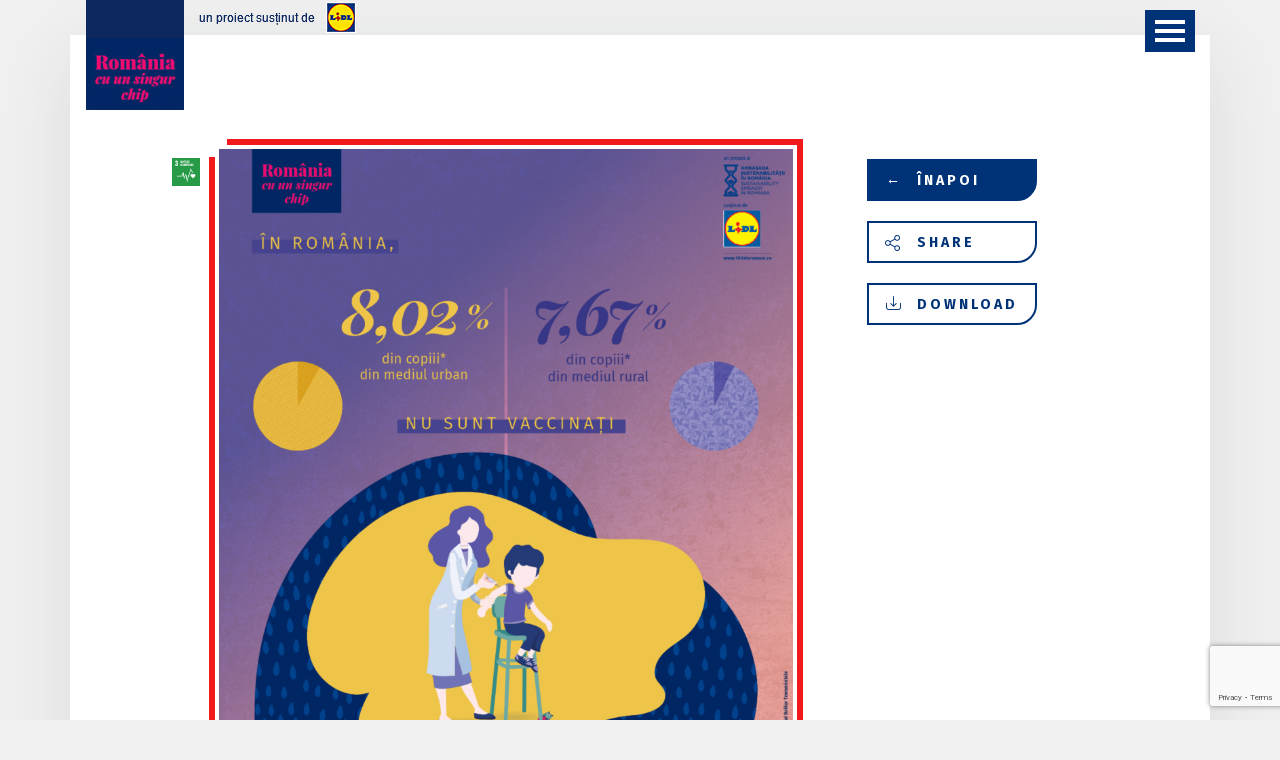

--- FILE ---
content_type: text/html; charset=utf-8
request_url: https://www.google.com/recaptcha/api2/anchor?ar=1&k=6Lc6zgMfAAAAAK8X0BQViOUPw-WyomnY2RLqt5Xj&co=aHR0cHM6Ly91bnNpbmd1cmNoaXAuYW1iYXNhZGFzdXN0ZW5hYmlsaXRhdGlpLnJvOjQ0Mw..&hl=en&v=PoyoqOPhxBO7pBk68S4YbpHZ&size=invisible&anchor-ms=20000&execute-ms=30000&cb=k3au902l9wbc
body_size: 48567
content:
<!DOCTYPE HTML><html dir="ltr" lang="en"><head><meta http-equiv="Content-Type" content="text/html; charset=UTF-8">
<meta http-equiv="X-UA-Compatible" content="IE=edge">
<title>reCAPTCHA</title>
<style type="text/css">
/* cyrillic-ext */
@font-face {
  font-family: 'Roboto';
  font-style: normal;
  font-weight: 400;
  font-stretch: 100%;
  src: url(//fonts.gstatic.com/s/roboto/v48/KFO7CnqEu92Fr1ME7kSn66aGLdTylUAMa3GUBHMdazTgWw.woff2) format('woff2');
  unicode-range: U+0460-052F, U+1C80-1C8A, U+20B4, U+2DE0-2DFF, U+A640-A69F, U+FE2E-FE2F;
}
/* cyrillic */
@font-face {
  font-family: 'Roboto';
  font-style: normal;
  font-weight: 400;
  font-stretch: 100%;
  src: url(//fonts.gstatic.com/s/roboto/v48/KFO7CnqEu92Fr1ME7kSn66aGLdTylUAMa3iUBHMdazTgWw.woff2) format('woff2');
  unicode-range: U+0301, U+0400-045F, U+0490-0491, U+04B0-04B1, U+2116;
}
/* greek-ext */
@font-face {
  font-family: 'Roboto';
  font-style: normal;
  font-weight: 400;
  font-stretch: 100%;
  src: url(//fonts.gstatic.com/s/roboto/v48/KFO7CnqEu92Fr1ME7kSn66aGLdTylUAMa3CUBHMdazTgWw.woff2) format('woff2');
  unicode-range: U+1F00-1FFF;
}
/* greek */
@font-face {
  font-family: 'Roboto';
  font-style: normal;
  font-weight: 400;
  font-stretch: 100%;
  src: url(//fonts.gstatic.com/s/roboto/v48/KFO7CnqEu92Fr1ME7kSn66aGLdTylUAMa3-UBHMdazTgWw.woff2) format('woff2');
  unicode-range: U+0370-0377, U+037A-037F, U+0384-038A, U+038C, U+038E-03A1, U+03A3-03FF;
}
/* math */
@font-face {
  font-family: 'Roboto';
  font-style: normal;
  font-weight: 400;
  font-stretch: 100%;
  src: url(//fonts.gstatic.com/s/roboto/v48/KFO7CnqEu92Fr1ME7kSn66aGLdTylUAMawCUBHMdazTgWw.woff2) format('woff2');
  unicode-range: U+0302-0303, U+0305, U+0307-0308, U+0310, U+0312, U+0315, U+031A, U+0326-0327, U+032C, U+032F-0330, U+0332-0333, U+0338, U+033A, U+0346, U+034D, U+0391-03A1, U+03A3-03A9, U+03B1-03C9, U+03D1, U+03D5-03D6, U+03F0-03F1, U+03F4-03F5, U+2016-2017, U+2034-2038, U+203C, U+2040, U+2043, U+2047, U+2050, U+2057, U+205F, U+2070-2071, U+2074-208E, U+2090-209C, U+20D0-20DC, U+20E1, U+20E5-20EF, U+2100-2112, U+2114-2115, U+2117-2121, U+2123-214F, U+2190, U+2192, U+2194-21AE, U+21B0-21E5, U+21F1-21F2, U+21F4-2211, U+2213-2214, U+2216-22FF, U+2308-230B, U+2310, U+2319, U+231C-2321, U+2336-237A, U+237C, U+2395, U+239B-23B7, U+23D0, U+23DC-23E1, U+2474-2475, U+25AF, U+25B3, U+25B7, U+25BD, U+25C1, U+25CA, U+25CC, U+25FB, U+266D-266F, U+27C0-27FF, U+2900-2AFF, U+2B0E-2B11, U+2B30-2B4C, U+2BFE, U+3030, U+FF5B, U+FF5D, U+1D400-1D7FF, U+1EE00-1EEFF;
}
/* symbols */
@font-face {
  font-family: 'Roboto';
  font-style: normal;
  font-weight: 400;
  font-stretch: 100%;
  src: url(//fonts.gstatic.com/s/roboto/v48/KFO7CnqEu92Fr1ME7kSn66aGLdTylUAMaxKUBHMdazTgWw.woff2) format('woff2');
  unicode-range: U+0001-000C, U+000E-001F, U+007F-009F, U+20DD-20E0, U+20E2-20E4, U+2150-218F, U+2190, U+2192, U+2194-2199, U+21AF, U+21E6-21F0, U+21F3, U+2218-2219, U+2299, U+22C4-22C6, U+2300-243F, U+2440-244A, U+2460-24FF, U+25A0-27BF, U+2800-28FF, U+2921-2922, U+2981, U+29BF, U+29EB, U+2B00-2BFF, U+4DC0-4DFF, U+FFF9-FFFB, U+10140-1018E, U+10190-1019C, U+101A0, U+101D0-101FD, U+102E0-102FB, U+10E60-10E7E, U+1D2C0-1D2D3, U+1D2E0-1D37F, U+1F000-1F0FF, U+1F100-1F1AD, U+1F1E6-1F1FF, U+1F30D-1F30F, U+1F315, U+1F31C, U+1F31E, U+1F320-1F32C, U+1F336, U+1F378, U+1F37D, U+1F382, U+1F393-1F39F, U+1F3A7-1F3A8, U+1F3AC-1F3AF, U+1F3C2, U+1F3C4-1F3C6, U+1F3CA-1F3CE, U+1F3D4-1F3E0, U+1F3ED, U+1F3F1-1F3F3, U+1F3F5-1F3F7, U+1F408, U+1F415, U+1F41F, U+1F426, U+1F43F, U+1F441-1F442, U+1F444, U+1F446-1F449, U+1F44C-1F44E, U+1F453, U+1F46A, U+1F47D, U+1F4A3, U+1F4B0, U+1F4B3, U+1F4B9, U+1F4BB, U+1F4BF, U+1F4C8-1F4CB, U+1F4D6, U+1F4DA, U+1F4DF, U+1F4E3-1F4E6, U+1F4EA-1F4ED, U+1F4F7, U+1F4F9-1F4FB, U+1F4FD-1F4FE, U+1F503, U+1F507-1F50B, U+1F50D, U+1F512-1F513, U+1F53E-1F54A, U+1F54F-1F5FA, U+1F610, U+1F650-1F67F, U+1F687, U+1F68D, U+1F691, U+1F694, U+1F698, U+1F6AD, U+1F6B2, U+1F6B9-1F6BA, U+1F6BC, U+1F6C6-1F6CF, U+1F6D3-1F6D7, U+1F6E0-1F6EA, U+1F6F0-1F6F3, U+1F6F7-1F6FC, U+1F700-1F7FF, U+1F800-1F80B, U+1F810-1F847, U+1F850-1F859, U+1F860-1F887, U+1F890-1F8AD, U+1F8B0-1F8BB, U+1F8C0-1F8C1, U+1F900-1F90B, U+1F93B, U+1F946, U+1F984, U+1F996, U+1F9E9, U+1FA00-1FA6F, U+1FA70-1FA7C, U+1FA80-1FA89, U+1FA8F-1FAC6, U+1FACE-1FADC, U+1FADF-1FAE9, U+1FAF0-1FAF8, U+1FB00-1FBFF;
}
/* vietnamese */
@font-face {
  font-family: 'Roboto';
  font-style: normal;
  font-weight: 400;
  font-stretch: 100%;
  src: url(//fonts.gstatic.com/s/roboto/v48/KFO7CnqEu92Fr1ME7kSn66aGLdTylUAMa3OUBHMdazTgWw.woff2) format('woff2');
  unicode-range: U+0102-0103, U+0110-0111, U+0128-0129, U+0168-0169, U+01A0-01A1, U+01AF-01B0, U+0300-0301, U+0303-0304, U+0308-0309, U+0323, U+0329, U+1EA0-1EF9, U+20AB;
}
/* latin-ext */
@font-face {
  font-family: 'Roboto';
  font-style: normal;
  font-weight: 400;
  font-stretch: 100%;
  src: url(//fonts.gstatic.com/s/roboto/v48/KFO7CnqEu92Fr1ME7kSn66aGLdTylUAMa3KUBHMdazTgWw.woff2) format('woff2');
  unicode-range: U+0100-02BA, U+02BD-02C5, U+02C7-02CC, U+02CE-02D7, U+02DD-02FF, U+0304, U+0308, U+0329, U+1D00-1DBF, U+1E00-1E9F, U+1EF2-1EFF, U+2020, U+20A0-20AB, U+20AD-20C0, U+2113, U+2C60-2C7F, U+A720-A7FF;
}
/* latin */
@font-face {
  font-family: 'Roboto';
  font-style: normal;
  font-weight: 400;
  font-stretch: 100%;
  src: url(//fonts.gstatic.com/s/roboto/v48/KFO7CnqEu92Fr1ME7kSn66aGLdTylUAMa3yUBHMdazQ.woff2) format('woff2');
  unicode-range: U+0000-00FF, U+0131, U+0152-0153, U+02BB-02BC, U+02C6, U+02DA, U+02DC, U+0304, U+0308, U+0329, U+2000-206F, U+20AC, U+2122, U+2191, U+2193, U+2212, U+2215, U+FEFF, U+FFFD;
}
/* cyrillic-ext */
@font-face {
  font-family: 'Roboto';
  font-style: normal;
  font-weight: 500;
  font-stretch: 100%;
  src: url(//fonts.gstatic.com/s/roboto/v48/KFO7CnqEu92Fr1ME7kSn66aGLdTylUAMa3GUBHMdazTgWw.woff2) format('woff2');
  unicode-range: U+0460-052F, U+1C80-1C8A, U+20B4, U+2DE0-2DFF, U+A640-A69F, U+FE2E-FE2F;
}
/* cyrillic */
@font-face {
  font-family: 'Roboto';
  font-style: normal;
  font-weight: 500;
  font-stretch: 100%;
  src: url(//fonts.gstatic.com/s/roboto/v48/KFO7CnqEu92Fr1ME7kSn66aGLdTylUAMa3iUBHMdazTgWw.woff2) format('woff2');
  unicode-range: U+0301, U+0400-045F, U+0490-0491, U+04B0-04B1, U+2116;
}
/* greek-ext */
@font-face {
  font-family: 'Roboto';
  font-style: normal;
  font-weight: 500;
  font-stretch: 100%;
  src: url(//fonts.gstatic.com/s/roboto/v48/KFO7CnqEu92Fr1ME7kSn66aGLdTylUAMa3CUBHMdazTgWw.woff2) format('woff2');
  unicode-range: U+1F00-1FFF;
}
/* greek */
@font-face {
  font-family: 'Roboto';
  font-style: normal;
  font-weight: 500;
  font-stretch: 100%;
  src: url(//fonts.gstatic.com/s/roboto/v48/KFO7CnqEu92Fr1ME7kSn66aGLdTylUAMa3-UBHMdazTgWw.woff2) format('woff2');
  unicode-range: U+0370-0377, U+037A-037F, U+0384-038A, U+038C, U+038E-03A1, U+03A3-03FF;
}
/* math */
@font-face {
  font-family: 'Roboto';
  font-style: normal;
  font-weight: 500;
  font-stretch: 100%;
  src: url(//fonts.gstatic.com/s/roboto/v48/KFO7CnqEu92Fr1ME7kSn66aGLdTylUAMawCUBHMdazTgWw.woff2) format('woff2');
  unicode-range: U+0302-0303, U+0305, U+0307-0308, U+0310, U+0312, U+0315, U+031A, U+0326-0327, U+032C, U+032F-0330, U+0332-0333, U+0338, U+033A, U+0346, U+034D, U+0391-03A1, U+03A3-03A9, U+03B1-03C9, U+03D1, U+03D5-03D6, U+03F0-03F1, U+03F4-03F5, U+2016-2017, U+2034-2038, U+203C, U+2040, U+2043, U+2047, U+2050, U+2057, U+205F, U+2070-2071, U+2074-208E, U+2090-209C, U+20D0-20DC, U+20E1, U+20E5-20EF, U+2100-2112, U+2114-2115, U+2117-2121, U+2123-214F, U+2190, U+2192, U+2194-21AE, U+21B0-21E5, U+21F1-21F2, U+21F4-2211, U+2213-2214, U+2216-22FF, U+2308-230B, U+2310, U+2319, U+231C-2321, U+2336-237A, U+237C, U+2395, U+239B-23B7, U+23D0, U+23DC-23E1, U+2474-2475, U+25AF, U+25B3, U+25B7, U+25BD, U+25C1, U+25CA, U+25CC, U+25FB, U+266D-266F, U+27C0-27FF, U+2900-2AFF, U+2B0E-2B11, U+2B30-2B4C, U+2BFE, U+3030, U+FF5B, U+FF5D, U+1D400-1D7FF, U+1EE00-1EEFF;
}
/* symbols */
@font-face {
  font-family: 'Roboto';
  font-style: normal;
  font-weight: 500;
  font-stretch: 100%;
  src: url(//fonts.gstatic.com/s/roboto/v48/KFO7CnqEu92Fr1ME7kSn66aGLdTylUAMaxKUBHMdazTgWw.woff2) format('woff2');
  unicode-range: U+0001-000C, U+000E-001F, U+007F-009F, U+20DD-20E0, U+20E2-20E4, U+2150-218F, U+2190, U+2192, U+2194-2199, U+21AF, U+21E6-21F0, U+21F3, U+2218-2219, U+2299, U+22C4-22C6, U+2300-243F, U+2440-244A, U+2460-24FF, U+25A0-27BF, U+2800-28FF, U+2921-2922, U+2981, U+29BF, U+29EB, U+2B00-2BFF, U+4DC0-4DFF, U+FFF9-FFFB, U+10140-1018E, U+10190-1019C, U+101A0, U+101D0-101FD, U+102E0-102FB, U+10E60-10E7E, U+1D2C0-1D2D3, U+1D2E0-1D37F, U+1F000-1F0FF, U+1F100-1F1AD, U+1F1E6-1F1FF, U+1F30D-1F30F, U+1F315, U+1F31C, U+1F31E, U+1F320-1F32C, U+1F336, U+1F378, U+1F37D, U+1F382, U+1F393-1F39F, U+1F3A7-1F3A8, U+1F3AC-1F3AF, U+1F3C2, U+1F3C4-1F3C6, U+1F3CA-1F3CE, U+1F3D4-1F3E0, U+1F3ED, U+1F3F1-1F3F3, U+1F3F5-1F3F7, U+1F408, U+1F415, U+1F41F, U+1F426, U+1F43F, U+1F441-1F442, U+1F444, U+1F446-1F449, U+1F44C-1F44E, U+1F453, U+1F46A, U+1F47D, U+1F4A3, U+1F4B0, U+1F4B3, U+1F4B9, U+1F4BB, U+1F4BF, U+1F4C8-1F4CB, U+1F4D6, U+1F4DA, U+1F4DF, U+1F4E3-1F4E6, U+1F4EA-1F4ED, U+1F4F7, U+1F4F9-1F4FB, U+1F4FD-1F4FE, U+1F503, U+1F507-1F50B, U+1F50D, U+1F512-1F513, U+1F53E-1F54A, U+1F54F-1F5FA, U+1F610, U+1F650-1F67F, U+1F687, U+1F68D, U+1F691, U+1F694, U+1F698, U+1F6AD, U+1F6B2, U+1F6B9-1F6BA, U+1F6BC, U+1F6C6-1F6CF, U+1F6D3-1F6D7, U+1F6E0-1F6EA, U+1F6F0-1F6F3, U+1F6F7-1F6FC, U+1F700-1F7FF, U+1F800-1F80B, U+1F810-1F847, U+1F850-1F859, U+1F860-1F887, U+1F890-1F8AD, U+1F8B0-1F8BB, U+1F8C0-1F8C1, U+1F900-1F90B, U+1F93B, U+1F946, U+1F984, U+1F996, U+1F9E9, U+1FA00-1FA6F, U+1FA70-1FA7C, U+1FA80-1FA89, U+1FA8F-1FAC6, U+1FACE-1FADC, U+1FADF-1FAE9, U+1FAF0-1FAF8, U+1FB00-1FBFF;
}
/* vietnamese */
@font-face {
  font-family: 'Roboto';
  font-style: normal;
  font-weight: 500;
  font-stretch: 100%;
  src: url(//fonts.gstatic.com/s/roboto/v48/KFO7CnqEu92Fr1ME7kSn66aGLdTylUAMa3OUBHMdazTgWw.woff2) format('woff2');
  unicode-range: U+0102-0103, U+0110-0111, U+0128-0129, U+0168-0169, U+01A0-01A1, U+01AF-01B0, U+0300-0301, U+0303-0304, U+0308-0309, U+0323, U+0329, U+1EA0-1EF9, U+20AB;
}
/* latin-ext */
@font-face {
  font-family: 'Roboto';
  font-style: normal;
  font-weight: 500;
  font-stretch: 100%;
  src: url(//fonts.gstatic.com/s/roboto/v48/KFO7CnqEu92Fr1ME7kSn66aGLdTylUAMa3KUBHMdazTgWw.woff2) format('woff2');
  unicode-range: U+0100-02BA, U+02BD-02C5, U+02C7-02CC, U+02CE-02D7, U+02DD-02FF, U+0304, U+0308, U+0329, U+1D00-1DBF, U+1E00-1E9F, U+1EF2-1EFF, U+2020, U+20A0-20AB, U+20AD-20C0, U+2113, U+2C60-2C7F, U+A720-A7FF;
}
/* latin */
@font-face {
  font-family: 'Roboto';
  font-style: normal;
  font-weight: 500;
  font-stretch: 100%;
  src: url(//fonts.gstatic.com/s/roboto/v48/KFO7CnqEu92Fr1ME7kSn66aGLdTylUAMa3yUBHMdazQ.woff2) format('woff2');
  unicode-range: U+0000-00FF, U+0131, U+0152-0153, U+02BB-02BC, U+02C6, U+02DA, U+02DC, U+0304, U+0308, U+0329, U+2000-206F, U+20AC, U+2122, U+2191, U+2193, U+2212, U+2215, U+FEFF, U+FFFD;
}
/* cyrillic-ext */
@font-face {
  font-family: 'Roboto';
  font-style: normal;
  font-weight: 900;
  font-stretch: 100%;
  src: url(//fonts.gstatic.com/s/roboto/v48/KFO7CnqEu92Fr1ME7kSn66aGLdTylUAMa3GUBHMdazTgWw.woff2) format('woff2');
  unicode-range: U+0460-052F, U+1C80-1C8A, U+20B4, U+2DE0-2DFF, U+A640-A69F, U+FE2E-FE2F;
}
/* cyrillic */
@font-face {
  font-family: 'Roboto';
  font-style: normal;
  font-weight: 900;
  font-stretch: 100%;
  src: url(//fonts.gstatic.com/s/roboto/v48/KFO7CnqEu92Fr1ME7kSn66aGLdTylUAMa3iUBHMdazTgWw.woff2) format('woff2');
  unicode-range: U+0301, U+0400-045F, U+0490-0491, U+04B0-04B1, U+2116;
}
/* greek-ext */
@font-face {
  font-family: 'Roboto';
  font-style: normal;
  font-weight: 900;
  font-stretch: 100%;
  src: url(//fonts.gstatic.com/s/roboto/v48/KFO7CnqEu92Fr1ME7kSn66aGLdTylUAMa3CUBHMdazTgWw.woff2) format('woff2');
  unicode-range: U+1F00-1FFF;
}
/* greek */
@font-face {
  font-family: 'Roboto';
  font-style: normal;
  font-weight: 900;
  font-stretch: 100%;
  src: url(//fonts.gstatic.com/s/roboto/v48/KFO7CnqEu92Fr1ME7kSn66aGLdTylUAMa3-UBHMdazTgWw.woff2) format('woff2');
  unicode-range: U+0370-0377, U+037A-037F, U+0384-038A, U+038C, U+038E-03A1, U+03A3-03FF;
}
/* math */
@font-face {
  font-family: 'Roboto';
  font-style: normal;
  font-weight: 900;
  font-stretch: 100%;
  src: url(//fonts.gstatic.com/s/roboto/v48/KFO7CnqEu92Fr1ME7kSn66aGLdTylUAMawCUBHMdazTgWw.woff2) format('woff2');
  unicode-range: U+0302-0303, U+0305, U+0307-0308, U+0310, U+0312, U+0315, U+031A, U+0326-0327, U+032C, U+032F-0330, U+0332-0333, U+0338, U+033A, U+0346, U+034D, U+0391-03A1, U+03A3-03A9, U+03B1-03C9, U+03D1, U+03D5-03D6, U+03F0-03F1, U+03F4-03F5, U+2016-2017, U+2034-2038, U+203C, U+2040, U+2043, U+2047, U+2050, U+2057, U+205F, U+2070-2071, U+2074-208E, U+2090-209C, U+20D0-20DC, U+20E1, U+20E5-20EF, U+2100-2112, U+2114-2115, U+2117-2121, U+2123-214F, U+2190, U+2192, U+2194-21AE, U+21B0-21E5, U+21F1-21F2, U+21F4-2211, U+2213-2214, U+2216-22FF, U+2308-230B, U+2310, U+2319, U+231C-2321, U+2336-237A, U+237C, U+2395, U+239B-23B7, U+23D0, U+23DC-23E1, U+2474-2475, U+25AF, U+25B3, U+25B7, U+25BD, U+25C1, U+25CA, U+25CC, U+25FB, U+266D-266F, U+27C0-27FF, U+2900-2AFF, U+2B0E-2B11, U+2B30-2B4C, U+2BFE, U+3030, U+FF5B, U+FF5D, U+1D400-1D7FF, U+1EE00-1EEFF;
}
/* symbols */
@font-face {
  font-family: 'Roboto';
  font-style: normal;
  font-weight: 900;
  font-stretch: 100%;
  src: url(//fonts.gstatic.com/s/roboto/v48/KFO7CnqEu92Fr1ME7kSn66aGLdTylUAMaxKUBHMdazTgWw.woff2) format('woff2');
  unicode-range: U+0001-000C, U+000E-001F, U+007F-009F, U+20DD-20E0, U+20E2-20E4, U+2150-218F, U+2190, U+2192, U+2194-2199, U+21AF, U+21E6-21F0, U+21F3, U+2218-2219, U+2299, U+22C4-22C6, U+2300-243F, U+2440-244A, U+2460-24FF, U+25A0-27BF, U+2800-28FF, U+2921-2922, U+2981, U+29BF, U+29EB, U+2B00-2BFF, U+4DC0-4DFF, U+FFF9-FFFB, U+10140-1018E, U+10190-1019C, U+101A0, U+101D0-101FD, U+102E0-102FB, U+10E60-10E7E, U+1D2C0-1D2D3, U+1D2E0-1D37F, U+1F000-1F0FF, U+1F100-1F1AD, U+1F1E6-1F1FF, U+1F30D-1F30F, U+1F315, U+1F31C, U+1F31E, U+1F320-1F32C, U+1F336, U+1F378, U+1F37D, U+1F382, U+1F393-1F39F, U+1F3A7-1F3A8, U+1F3AC-1F3AF, U+1F3C2, U+1F3C4-1F3C6, U+1F3CA-1F3CE, U+1F3D4-1F3E0, U+1F3ED, U+1F3F1-1F3F3, U+1F3F5-1F3F7, U+1F408, U+1F415, U+1F41F, U+1F426, U+1F43F, U+1F441-1F442, U+1F444, U+1F446-1F449, U+1F44C-1F44E, U+1F453, U+1F46A, U+1F47D, U+1F4A3, U+1F4B0, U+1F4B3, U+1F4B9, U+1F4BB, U+1F4BF, U+1F4C8-1F4CB, U+1F4D6, U+1F4DA, U+1F4DF, U+1F4E3-1F4E6, U+1F4EA-1F4ED, U+1F4F7, U+1F4F9-1F4FB, U+1F4FD-1F4FE, U+1F503, U+1F507-1F50B, U+1F50D, U+1F512-1F513, U+1F53E-1F54A, U+1F54F-1F5FA, U+1F610, U+1F650-1F67F, U+1F687, U+1F68D, U+1F691, U+1F694, U+1F698, U+1F6AD, U+1F6B2, U+1F6B9-1F6BA, U+1F6BC, U+1F6C6-1F6CF, U+1F6D3-1F6D7, U+1F6E0-1F6EA, U+1F6F0-1F6F3, U+1F6F7-1F6FC, U+1F700-1F7FF, U+1F800-1F80B, U+1F810-1F847, U+1F850-1F859, U+1F860-1F887, U+1F890-1F8AD, U+1F8B0-1F8BB, U+1F8C0-1F8C1, U+1F900-1F90B, U+1F93B, U+1F946, U+1F984, U+1F996, U+1F9E9, U+1FA00-1FA6F, U+1FA70-1FA7C, U+1FA80-1FA89, U+1FA8F-1FAC6, U+1FACE-1FADC, U+1FADF-1FAE9, U+1FAF0-1FAF8, U+1FB00-1FBFF;
}
/* vietnamese */
@font-face {
  font-family: 'Roboto';
  font-style: normal;
  font-weight: 900;
  font-stretch: 100%;
  src: url(//fonts.gstatic.com/s/roboto/v48/KFO7CnqEu92Fr1ME7kSn66aGLdTylUAMa3OUBHMdazTgWw.woff2) format('woff2');
  unicode-range: U+0102-0103, U+0110-0111, U+0128-0129, U+0168-0169, U+01A0-01A1, U+01AF-01B0, U+0300-0301, U+0303-0304, U+0308-0309, U+0323, U+0329, U+1EA0-1EF9, U+20AB;
}
/* latin-ext */
@font-face {
  font-family: 'Roboto';
  font-style: normal;
  font-weight: 900;
  font-stretch: 100%;
  src: url(//fonts.gstatic.com/s/roboto/v48/KFO7CnqEu92Fr1ME7kSn66aGLdTylUAMa3KUBHMdazTgWw.woff2) format('woff2');
  unicode-range: U+0100-02BA, U+02BD-02C5, U+02C7-02CC, U+02CE-02D7, U+02DD-02FF, U+0304, U+0308, U+0329, U+1D00-1DBF, U+1E00-1E9F, U+1EF2-1EFF, U+2020, U+20A0-20AB, U+20AD-20C0, U+2113, U+2C60-2C7F, U+A720-A7FF;
}
/* latin */
@font-face {
  font-family: 'Roboto';
  font-style: normal;
  font-weight: 900;
  font-stretch: 100%;
  src: url(//fonts.gstatic.com/s/roboto/v48/KFO7CnqEu92Fr1ME7kSn66aGLdTylUAMa3yUBHMdazQ.woff2) format('woff2');
  unicode-range: U+0000-00FF, U+0131, U+0152-0153, U+02BB-02BC, U+02C6, U+02DA, U+02DC, U+0304, U+0308, U+0329, U+2000-206F, U+20AC, U+2122, U+2191, U+2193, U+2212, U+2215, U+FEFF, U+FFFD;
}

</style>
<link rel="stylesheet" type="text/css" href="https://www.gstatic.com/recaptcha/releases/PoyoqOPhxBO7pBk68S4YbpHZ/styles__ltr.css">
<script nonce="XlJNmraisLp8mOZf1qad0A" type="text/javascript">window['__recaptcha_api'] = 'https://www.google.com/recaptcha/api2/';</script>
<script type="text/javascript" src="https://www.gstatic.com/recaptcha/releases/PoyoqOPhxBO7pBk68S4YbpHZ/recaptcha__en.js" nonce="XlJNmraisLp8mOZf1qad0A">
      
    </script></head>
<body><div id="rc-anchor-alert" class="rc-anchor-alert"></div>
<input type="hidden" id="recaptcha-token" value="[base64]">
<script type="text/javascript" nonce="XlJNmraisLp8mOZf1qad0A">
      recaptcha.anchor.Main.init("[\x22ainput\x22,[\x22bgdata\x22,\x22\x22,\[base64]/[base64]/[base64]/[base64]/[base64]/UltsKytdPUU6KEU8MjA0OD9SW2wrK109RT4+NnwxOTI6KChFJjY0NTEyKT09NTUyOTYmJk0rMTxjLmxlbmd0aCYmKGMuY2hhckNvZGVBdChNKzEpJjY0NTEyKT09NTYzMjA/[base64]/[base64]/[base64]/[base64]/[base64]/[base64]/[base64]\x22,\[base64]\\u003d\x22,\x22JMKcWhbDh8OEwoNTw6oDEsOZCRzDghPCqxoyw60Vw5TDu8Kcw7fCm2IRLGBuUMO1IMO/K8OIw47DhSlBwqHCmMO/ezUjdcODUMOYwpbDs8OoLBfDl8Kyw4Qww5U+WyjDm8KkfQ/Ch3xQw47CosKubcKpwp3Cp18Qw6bDpcKGCsONBsOYwpAjAHnCkys1d0h/wrTCrSQgIMKAw4LCvBLDkMOXwokeDw3ChmHCm8O3wp1aElRQwokgQUbCjA/CvsObaTsQwrXDmggtSXUYeX4sWxzDlRV9w5ETw6RdIcK/w5ZofMO6TMK9woRBw5A3cyx2w7zDvnlKw5V5MMO5w4UywozDt07CswI+Z8O+w79mwqJBbcKTwr/[base64]/Dq8KOQh/[base64]/DoMOrOMObw5dXw4LCg8KCw6nDmErDmVDDjcOCw5rCrXXCu3TCpsKPw7ggw6hCwr1SWyIpw7nDkcK7w7oqwr7DpMKMQsOlwrFcHsOUw7EJIXDCh21iw7lMw6s9w5oJwq/CusO5HnnCtWnDrRPCtTPDicK/wpLCm8OpbsOIdcO6XE5tw7lsw4bCh1jDjMOZBMOfw51Ow4PDjBJxORrDoCvCvBx8wrDDjwgqHzrDhsKkThx1w4JJR8K6IGvCvh9ON8OPw55rw5bDtcKgaA/DmcKmwpJpAsO6Qk7DsTomwoBVw6FPFWUOwqTDgMOzw6kUHGtqOiHCh8KALsOsacOVw5NGCg8Awoo1w5jCv3UHw4LDlsKSccO+HsKOHcKpYH7Ct0JWU0rDssKkwotiN8Ogw67CucKJSk7CuQ3Dh8OoJMKPwqxWwrrCgsOTwr3DrsKnYcKAw6fCmlc1e8O9wqTCrcOwHF/DrnklTMOmeUdkw6LDp8OieAXDh1opdcOJw71NXlVFQSzDr8KXw5RdZcONCkTCvSXCv8K+wp91wroYwqzDl0rDh2UfwoLCnsKtwo9YCsKifcOJGA/Cq8K/NHU/woFkGgkjUkbCr8KqwqgvcGJdM8OuwqTCuGXDosK2wrJUw79+wobDssOdHk09csOsJU3CvGHDvsObw4BgGFTCnsK4T0nDiMKhw7ohw50iwrRlA0XDr8O7AsKlb8KKV0h1wp/DgnggJz7CnlEkL8K5ESdfwpHCgMKaM03DqcK9F8KLw53ChsOHF8OHwpYkwr3Cr8KLG8O6w6LCpMK6esKTCnLCsjnCsjowZcKNw7/CvMO2w4NAw6QUBMK6w61KCR7DsQZuG8OyGsKaUQxPw45BYsOAZMOswqLCo8KQwoVPRD3Cr8O/woPCghnCvQrDt8OoD8KdwofDjEPDrUjCt0jCvX4jwpAcZcOgw6DCgsKlw4Ycwq3DoMOlSSJSw7x/X8OtfiJ/wqY8wqPDmmdBNnfCjDTCosK/w6JGY8Ocwro0w5saw53Ch8KIAlwBwpfCkWwPQ8KPOMKlNsOswpXCmnYPYcKiwqjCqcOxGlZjw53DssOJwohFY8KVw4jCsDVGZHvDoQ7CscOjw5AVw67DssKfwqXDtx3DtWPCnSjDiMOLwod6w79gdMKIwrYAaBkyfMKUem5xBcO7wpBuw53CswvDnVfDt3HDgcKJwq/[base64]/AsO1LmXDkmTCisOEBH/[base64]/DrTzCqURRe04ow5Nxw43DsFXCtXvDmcOLwrM8woLCoXgGLjhWwrHCq1UYLBNOJhXCucOrw7M9wp4Vw4YSMsKmZsKdw6Afwq0JHybDrsOTw75fw6XCmTIsw4EGYMKpw5nDvMKLZsKwD3XDpMKDwovDiwxZf1AywqgbH8KxH8K6WULDjsOnwrfCi8ONLMOEc1k6HBR1wo/[base64]/CjgxWw4otw5TDosKTSGVCKSTDjsOdwrzCgcOsecOiScOVAcKaWMK9NsOvVirCuCAcGcKAwpnDjsKgwrPCnkQxCMKdwobDs8OfRV0Kwq3DmsKxEnXCkVU/dgLCgy4mT8OIUzLDtRAOTX/[base64]/I8KAacORwo7CiHdEw6BNUTlow7Axwqgiwp4fYz4UwprCpAorJcKowrlswrnDiA3Dr09xMWfCnGDChMOMw6N6wq3Cnz7DicORwp/CiMOrfix+woTCicKkDMO0w6nDvEzCpyjDj8OOw7DDvsK7a1TDkGPChQzDucKsB8OUd0paSAEZwo/CgQZCw6LDucONRcO0w6LDmEt9w4B5dcKgw6wiIyloIyrCvHfDgBIwcsOnw6knEMOWwrpzQxzCrTAAw57DhcKgHsKrbcK2EMOrwpjCp8Kjw4hAwoF+ZMO/cFTCn0xzw5jDpDHDsVM5w4IbL8OFwpB/woHDnMOqwr9GGxgNwozCscOOclfCrMKJRcK0wqgxw4M8IcOvN8OYf8KOw4wqQMOoNnHCoEMPYnoGw4bDgj8Hw7/DpMK9bsKKe8O4wqjDvsOjGHDDlMOnP3gow6zCg8OGMMKZAUvCk8KKU3XDvMKEwop4wpFnwpXDnMKdAFx2MsK5f1HCo1psAMKfMw/CrsKNwqo4ZTXCmF7CtWHChhfDtCkNw4Nbw5HCtUzCoAlyNsOec3wTw4jCgsKLGl3CsxnCp8KMw54AwqIRw7FbXTXCgRzCoMKdw7RYwrc/aGkEw40DJ8OPEcOwR8OGw7Rvw7zDrREww7DDv8KXRATDqsO4wqdgwrzCvMOmAMOadALChSjDsjvCsUfCnQXDs1JJwqgMwqHDnMOkw4EGwow/[base64]/IggRQjDDucOCQMOQR1rCp8Ksw70yIgQeJcO8wpUuFVEZwoYGPcKHwo1EBCDCkl/CisKCw4hmSsKLPsOhwqfCtsKOwolkEcK5ecOETcK6w78+csOVNwcNUsKcKBDDhcOIw6dBD8ODHjnCmcKhwqnDtcKrwpltf3ZUIjolwpvCkVM9w7ofV2PDni/DhsKtFMOjw47CsypVeFvCrl3DiAHDgcOsF8O1w5TDpifDpj/DhsKKXHRhN8OTNsOjN2M9UkNhwrDCgzRWw5TCi8OOwrUsw5XDuMKQwq8nBnclKMONw4PDghxjXMOVVDdmDAADw7YuGMKRworDmg5GJWt3EsKkwo0RwpsWwq/[base64]/w4VFaAYQAVpwFsKzWBsTJn5vwrzDt8Ogw7Jmw5Vqw78xwophGwh/UkrDi8Kbw54hQ3vDocO2V8K9wqTDv8OxXMKgbjDDvmrCti0Gwr/CuMOmKzDCrMOCOcKswqYpwrPDvAsww6pxd1pXwpPDmlPDqMO0P8KEwpLDrcODwr7CgiXDq8Kmb8OhwrwywovDisK0w5fCnMKfTMKsQEJeTsKtLSvDqA/DncKqM8OPwqTDucONOicbwpvDjcOXwoQww73CgTfDmcOqwonDlsOnw4HCpcOSw6ozBwtUOjnDnUQEw4AOwrx1BEJeFU7DtsOFw5PCtHnCn8KrARXDnwjDvcKeBsKgNE/CrsOsJcKGwod6Ilh9AsOhwoJzw7nCiQp2wqHCpsK5HMK/wpIqw6AwP8OwCSTDkcKUGMKLfAhOwo/Cs8OdeMK8w5UNwpgpeiZzwrXDlXYYccK0DsKWKVwYw6VOw73Cm8Ogf8OSw5lpYMOzbMKRHh09wrHCrMKmKsK/LMKLUsOtb8OTRcK0BTJfO8KCwocEw7bCmcOFw5FJIRXCt8Oaw5zCmjpVDBgowqPCtV8Ew5jDmEfDtsKPwocRdzvCucO8BTjDpMO+cXzCpTHCt2VQcsKtw7fDmMKlw5VSMsKUSMKAwo83w5jDnWAfTcKVS8OFah0ww5PDhV9mwq9oJMKwQMOQMm/DqR0ETsOBwrfCkGnCh8OtGcKJQi4fXiEowrMGMwTDtjgQw77DhD/ChEtGSCXDjg/CmcOfw6QTwoDDrMKODMOTWQxKWcOLwogGL2HDt8KzIsOIwqHCgwhGH8OgwqtuRsK/w6QrSQ93wq1Pw6XCs2p/CMK3w7TDqMOQdcK1w5s7w5tZw75IwqYgDCALw5fCm8OwVQrChDkKEsOZRcOsdMKMw6UILDLDv8OIw47CmsO8w6HCtxLCozLDoS/DnG7CvD7CocOdwq3DgTrChG1HcMKMw6zCnQvCt0vDlV44wqo7wobDpMKYw6HDsCAKecO9w7TDksKnJ8KIwqLDpMKHwpTCvCYMwpN7wqpCwqR5wpPDtm5Lw4JNWAPDpMO8ShHDrX/[base64]/L8OMP0rCo8KvwrXDtsKDWH/DvwdvDsKcwrAlXWzCjMKOwoVwOkNtesOXw5/CgyPCtMOrw6QMQUrCsHx+w5VowrtbFcOBEDTDqnTDu8O7wrNkw5tPHU/DhMKIdjPDtMOEwqDDj8K5WSM4UcOQwq/[base64]/CjMODbnzCqMOCw4fDghnCgMOzwrrDpMKQwrxQbB3CvcKBfMO7XiPDusK6wpjClW0awpnDjll9wrzCsSMJwoTCucKYwpVUw749wozDsMKDYsOPwrHDt21Fw6cswq1WwpjDtsK/w7kMw6pxKsK9PT7DnETDoMO6w5kaw6U4w4Flw5MNUxhYScKdB8KfwocpMkLCrQHDu8OKR18PUcKDA1olw503w7zCisOXw5fCl8O3OsKxd8KJVyvDhcO1DMKUw4LDnsOvI8Oxw6bDhAPDuSzDqwDDkGksfsKTRMOeUxrCgsOYOEFYwp/DpDnDiUU1wovDuMKKw4cgwq/[base64]/Cj0HCnz/ChHTCu8KBbGrClGRJMMK+FmDCiMOgw6tMXSJQfHt7PsOTwq/[base64]/[base64]/DvjPDoMKbQMOsIcO8AxsUfD47w41bw597wrTDog7DtVouVcKpMz3Ds1ohYMOLwrjCtEVywqnCrwVJQ0bCgHvDnDBCw7RBS8OAfwkvw48mUko3wqzDsk/DgsOkwocIJsOLB8KCIcKBw60uNsKhw7PDpsOnbMKAw6jCu8OHG03DisK/w7k/H2XCvDbDvgYDFsKibVQ7w6jClWPCi8O1HmvCjkMnw4FTw7bCiMKkwrfChcKSKQzCr2nCpcKqw6jCusOVZsOHw7Yow7bCgMKbJBE8cxxNOsKBwqDDmk7DrmHDsjA2wrJ5wpjCg8OlCcOLBQ/DqV0kR8OhwpbCiXp2YlUPwo/CmTRPw5dqU1DCoxfCvU9YOsKEw7TCnMK/wqA6KmLDksO3w4TCqsOZBMO1UMOBYsOiw4bDnnHCvzHDr8OTS8OdOi/DqyFeLsOVwqxjH8Olwok5LMKow4duw4IKCsO8wrHDr8Kjejovw7HDl8KgBS7Dr3HCpMOSIRTDhxRuAXNXw7/ClQDDhirDtWgUZ0jCvDvCllNiXh4Vw6bDq8Oca2DDhkdkFg5CTcOswovDhwtrw5EHwq0zw4MLwozCq8KvFiHDjcObwrMPwpzDi3MPwqBKXlomdWTCnFzComIyw5spe8OFXxIuw5XDrMOyw4nDrjJcIcOYw6h+fU4owqDCh8K+wq/Dt8O9w4fCjcO5w7LDu8KfcGpuwqvDiT57PynDj8OPBMO6w4LDlMO/w4V1w4rCpMK6wqbCgMKLIH/Cgy5Cw7TCqH/DsR3DlsOuw6QicsKXcsK7AEnClicyw4vDkcOEwpBkw7/Dn8Khw4PDgHUydsOFwrzChcOsw7BcW8OiAC3CiMOhNnjDm8KVL8KBUl5idHNEw5wcempEYMOITMKRw5TChcKlw5ZST8K/C8KcMDIBDMKWwo/[base64]/CtMO8wq8rw7pwDsOfw4t8eXM5fwRRw5I0SwjDlmUKw5fDpsK6VWwydMKCCcK4DQ9bwrbCv297SUh0H8KOwq7DuREzw7Fiw7R8KnvDslbClcK3DcK6wp7DvMOYwp7ChcOaNR/Cv8K8ay/CpcONwpBBwoDDqsK7w4EjdsOGw54TwpEmw57DlH8awrFubsOTw5sNGsO/[base64]/[base64]/[base64]/CoXXDjSRzwoDCihPCk8KPIWE9w6TCs8KeOEHDqsKPw4snVF/[base64]/[base64]/DksOfwqxnNcKuPg0CwqQQwqA1KTTDkS0+w65kw5J3w7bDuyzCuXBewovDuwYqA3vCiW5FwqXCh1TDhFTDrsKwdTEow6LCuCrDnTrDmsKsw7fCrMKYw5lRwoZAOWDDtW9BwqPCosKxIMOKwqjCuMKJwrQIRcOsGMK5wrRiw6sgSTNzXQvDvsO/[base64]/M8KMw7dlDMKTOsOaZRtPw5HCrsKLw6nDt07DowrDh3Ncw6hbwpBKw6TCoQ9/[base64]/[base64]/DisKqw6tGJMOSwqpEw5DDisO5wpoCw4B/w7LChsObczrDhgLCicK9PH1sw4J6dzXCr8KsacK0wpR9wo5iwrzDosKVwohZwrLCpsOMw6/DknB5UlTCpsKawqzDiVFjw5kpw6fCmURjwoPCv1bDvcKmw658w4rDq8OuwqdRR8OFHcOzwqvDpsKswrJoVnwEw6tZw7nCrhLCizxVYjsWayzCs8KUCcKKwqd+L8OwXcKaQx5hV8OeczArwp1aw5syf8KVDMO9wqrCi1/CsxdfXsOjwoDDlRAdXMKIMsOwaF8Vw7LDlcO3P23DncOWw60UXjXDhcKRwr9pdMKjKCXDkEd5wqpLwofDqsO6ZMOsw6jChsKIwr/Cmlh+w4zCnMKQNTjDi8Orw7dlNcKzDzE4BMKvRMKzw6zDkmkjGsOXbMOqw63CrBnCuMO+V8OhBTPCvsKKIcK/w4wzUAxJcsKBG8OTw6XDvcKDw611UMKFXMOFw4JDw5PCmsKaNE3DpysUwrA3F155w4DDvADCo8KSenpFw5YlSwbCncO7wo/CvsOwwqbCu8KQwqnDvwJIwqDCq1nCoMKpw402UhXCjsOEwq7DuMKWwqRow5TDjhIpeF7Dqi3Dv14MZFPDmAQkw5DCllcvDsOGLH1NW8KKwofDjcOlwr3DqWkKbMKxIMKNO8Oew70vFMKlXcKbwobDkxzCmsORwoRFwoLCuD8YO1fCiMOLwo9xGH45w6N/w7cFS8KUw5vChHcTw7k4MzHDsMOkw5BNw4DDu8K7bsO7TgRvBh5TXMO8wrrCj8KvYR59w6wcw4zDhMOtw5d9w7LDsTB9w6rCtyPCm0TCtMKgwoQ3wr/CkcOywrYGw5/Ds8Omw5TDg8OSb8O6LULDlWgwwpzCg8KZw5JqwpDDncK4w7Q7BGPDhMK2w5FUwq9iwqLCmjVlw59Awo7Du0hfwrJ6Fk7CvcK8w4sMKXEMwrTCkcO1F1BkIcKFw5I7w4ZpWTd2aMOkwpIBAWBhZjANwqQEXMOEw4ddwpEvw7jCpcKHw45GJ8KtVV/Du8OowqTClMOUw7FtMMOaXMO5w7/CmkZOBsKvw7vDrsKlwrtZwpXCnwMWecKHX34QGcOtw4ULOsOCXMOJCHjCuXFWH8KcUG/DuMO1FWjCiMKgw7/DlsKoT8OGw4vDox3ChsOOw5nDhmDDv2LCoMOJJcK8w4c4TThUwpNMKD0Bw7zCs8K5w7bDtcOXwrXDrcKFwo1RTcK9w6vCusO7w5YZdSPDhFIpDEERw5A3woRhwo7CrFjDl043KSbDqsOpUFnCjALDscKoT0bCjMOYw6fDusK/[base64]/DwRpwpnDm3xAwqMTPgInP0JUw7/[base64]/DTDDusKjGsKGPEDCsSrCgcOpfjU9AibCkcODwoYmwr1RIsKBV8KNwoPDh8OUPRgNwqM2QcOiLsOqw4PDoiQbN8Kvw4BFIio5PMOXwpnCikXDnMOow5jCt8KRw7HCrsO5cMKxZ24aaVjCrcKuw5kpacKdw7XCi3/CkcOGw67CpsK3w4HDgMKVw5LCrcKkwq8Xw6RuwrTCicKScnrCtMK6czU8w7kXGTQ5w6nDhHXCjA7ClMOnw7MfGXPCsSI1w6TClEzCp8KpZcK1IcKwaWPCr8K+fU/[base64]/[base64]/wpICwoLDqMOuwoE+w6BLIMOBPcORwrFGHMKWw6TCt8Kuw6Y/[base64]/DgMO1wobCmgfDqsOtw7VIJ8K7EMKOZMK3RVTChsKGcAcTQQUKwpJswqvDusKhwp1HwoTDij0Hw7rCoMO8woPDpsOGwqLCu8O0O8KkNsKxVkcUXMOeL8K8L8O/[base64]/ClsKqWMKiNMK0wprDhwDCvi0sbWFvw4zDlMOBKFfCvsKlL1rClMKYTQfDq1LDn2zCqS3CvMKlw5gBw6XCkgZKfnnDr8O/csK8wpFRdFvCkMKhFD4+woYOODIwCVosw73DoMO/[base64]/[base64]/DocOjw7IpB8Kfw5d0wroGwpXCoDTDvW/CnMOuw6DDvX/CjcOYwozCgwjCn8Kpa8KfMR7Ctx/Co3vDpMOmBFsYwpXDlsOSw4ZRTElqwpHDtD3DvMOXZibCnMO1w6DCtMK0wo7ChMKBwpcRwrTCqWTCmSDDv3/DvcK4aC3Dj8KmJ8OqZcOWLn1zw7TCkkXDpC0Ow6/CjcO4wqheMMKgBB9xGMOuw5Awwr7CuMOuEMKTdQxlwonDjU/[base64]/[base64]/CmcK3wrhOwq5DSBDCvMObQSTChRsEwrTCr8KNSAXCuQ4PwqnDnMKHw4zDjcKmwpMQwqBxBw4hBcO6w7nDgjfCllVidgHDgcOkXMOywrDDl8Kuw4jCgMKlw5nCigJ3woJYRcKRZMODw4XCpGwawqsZT8O3MsOMwpXCm8OcwoN/ZMKswodEfsO8XiUHwpPCj8OYw5TCiR04SWZ1TcK1w5/DuTlSwqITeMOAwp5EHsKHw7bDuVtowoY8wqxnwpkZwpDCqR/DkMK6HFvCmEvDqMODPB7Co8KsShzCpcOiVWskw7TCtFTDkcOeB8KcbB3CmMOZw7zDvcOfwojDqgQEfWUCQMKtFwt/wpBLR8Osw41JKHB7w6XCp0EBOmNsw7LDn8KvF8O9w6gWwoN3w4Mmwp3Dkmx/[base64]/VcKMEl8JW8OsDsO5w7HCvUBZwrNGw77CnEYKw585w4HDucOuf8KtwqjCtyByw45Vaw0qw7DDvsK6w6HDlMKGeFfDvEfCs8KqTjsbHlTDiMKaKMO4UAhqPQ9qFH/CpsOuFmQvMVRxw7rCvCLDpsK4w5dAw6HCp00Ywqs2wqRwWFbDhcOiFcOMwo3Cs8KuU8Ocd8OEMTFmEyFPFC5xwpbCg2zCjXYTPhXDgMK+YnHDt8KGP2LCqCMKcMKncBrDv8K5wqzDlHgxYsOJfMOHwoZOwq/[base64]/dsOEESMXwqB0YMK7wqRrw53CmXA/wpjCpsKqw5DDiMK0FMKKdgswFgUuMw/CvcO5HWtpC8KdWETCtsK0w5rDjW8fw4/Cs8O6Wg1fwqgmH8K5V8K/ThnCt8KUw7kzPgPDpcOlPcOuw48xw4zDgzXCgUDDtA8Nw5clwo7DrMOiwpwkJknDvMOhwrfCpQpXw4TCuMKXA8KAwoXDhh7DgMK7wrLCrcKNwrzCkcKEwpXDi0vDvMOQw7wqSCJBwqTCk8OVw6LCky0TPBTCoVofSMKnNMK5w7PDmsKcwr0Lwrp/FsO9aQfDiSPDiAXDmMKFPsOlwqI9HsOAH8O4w7rCi8K5EMOcH8O1w4bCuV9rU8KsTG/Dq0jDiyfDgk4rwo4JB0XCosKbwrDDusOuB8KQGcOjfMOPOsOmHHNvw5sweWcPwrnCjcOqBTrDq8KUKMOqwoIiwrUjdcOJwrjDvsKXDcOUBALCj8KTUhNdFEvDultPw7g6w6PCtcKEYMKjQsKNwr9uwq89JFgUNCTDocK4wqPDjcKuRlxnPMOMBAhSw5poPW1/[base64]/CrX9pFcKCwrLDqDDCvmHCsmByD8OuwqwdCCcMN8KLwpgUwrvCocOOw5ppwpnDoz00wo7CsRLCocKFwqpNf2PCgy/Cm1rCoQnDgcOew4UJwpvCgXxnBcK1bATDlQ5zG1vCrCDDpMOMw4nCmMOVwpTDvhHDg1UwXsK7wofCjcOHP8Kqw6VmwpzDh8K+wqhKwp9Ow6RNIcOCwrFTVMOgwq8RwoRzZMKqwqQ3w6TDjXNxw53DocKPUUjCrCZCGQXClMOuWsKJw6fCvMOGwowZPH/Dp8O2w6TClsKlYMKhC0PCqV1uw6VIwonCksOMwo/ClMKRBsKYw55ewpYfwqTCmMKHa2Rna3V7wqwtwp9Yw6vDusKyw5fDhF3Du1TDgMOKDxnChcKmfcOnQ8OHXsK+bAXDrcOgwo1iwrjCn080PH7CtcOVw7IxAsOAZQ/CjUHDsiACw4JyagsQwrwaScKVKnfCj1DCvsOmw7EuwqsCw4HDuG/DucKRwpNZwoRqw7Zlw7o8aB7CvMKYw58JI8KnHMO6wosIAwhIN0cbDcOcwqAjw5nDunwowpXDuB4XXMK0AMKHUMKBI8KRw5JYSsO3w6Iew5zDugJAw7QCTcKbwotyBxpcw6YdCHXDrEZbwoE7BcOHw7TCtsK2NXZEwrN6DRvCjg/DrMKUw7Qhwop5w5/DiHTCk8KXwpvDi8K/WSYCwrLChmPCv8KucQXDjcOJFsKpwpnCnBDDiMOHFcOfJmbDvlpEwq3DvMKpZsOTwqjCksOWw4XDnT8gw6zCrj0/wpVQwqtIwqnDp8OXE2DDs3R/[base64]/DtMKHMsKHw5tnWR3Dlk16PHfDvsOaw77Du3nCnQLDn3jCo8O9MBx1XsKHESB1wrYCwrzCvMK+Y8KeMcKWeiFPwrHCrVwgBsK5w5DCtsKGLsKww7DDh8OIR3NfKcOZHsO8woTCvXbDh8KwUm/[base64]/[base64]/wrnDi8OjwqLDrlkWw6Ycw6nCsn3ConHDrAXCikDCh8Kxw4fDl8OOGHdfwqt4w7zDn3LDkcK/wpzDqDNiD2fCvcOOdnssBMKiWVkgwqzDjmLCmsKHOCjChMOIDMKKw5nCnMOcwpTCjsK6w67Dl0Fgw795OsKuw6czwoxWwpvClwbDl8KDUCfCo8OOcVPDgsOEaHpxDcOUecKQwr7Cp8Onw5/Dmlo0AUzDtsOmwpM5wpTDvmLCgsKzw6HDm8OswrYQw5bDjsKXYQnCjAEOCTTCuQlXwokCHX3CrWjCq8K0RGLDmMKbwrtECn8JWMOQDcKpwo7CisK3wrDDpVBcRBHDk8OmecOcwpNFPCHCmMKWw6rCpEAiWwzCvcOiVsKYw43Cqi9BwoVJwo3CocOJVsOdw57Ch2/Cljojw53DhhBFwrbDm8K1wr3CnsK0WMKFwqHCh0nCjk3CgG5iwpnDnm/CqsOKHWcZYcO+w4XChzFtIizDiMOqD8KXwoPDiQLDhsOHDcKFD0JDZ8Ojd8OHPwwUQ8KPDsKcw4DDm8OfwofDmFcbw6xmwrzCkcOfHMK5bcKoK8KfF8OUccKVw6PDnWLCn17DtX5/PMOWw4/[base64]/Cj13CnD/CgsOmCBHDucKZw7vDuH9zw4huw7fDiDrDhcKREsOEw73DkMOCwr3CmiVhw5jDpiM0w7jDsMOHw47CsEdswqHCg0DCv8K/McKrw4LCjUNHw7tzeH/DhMKGw6QMw6R7QUwhw53DqHoiwo5cwrHCtFcpNkt6w4UNwr/CqFEuwqZZwrTDuHPDm8O+DsKvw6fDq8KBYcOTw6APQcKQwooSwrUDw4DDmsOaWEMFwq3ChsO9wqUOwqjChzDDgcKHICPDnAFZwrLClsKJw4RDw4J3VcKffE9SPGZXfcKEAcKrwrhjUz7CkcO/UkrCkcK2wqDDtMKjwqoiScKDJMOrUcOqbEsKw4IqE37Cs8KTw4I9woUaeD5/wqLDojfDscOow59qwownUcOOOcO6wow7w5gBwoDDlDLDtMKWFQ5XwozDoDnCnGrCrnHDvVPDkj/CnsOlwqd7JsOWT1hnIMKof8KfA3B5LBjCgQfDqsONw7zCnBpVwr4YSHwyw6Y9wq0QworDlXvCjXVcwoAGB3fDhsK1w6HChsKhMGpcPsKeQ3Z5wp94NsOIQcO0fsKhw60hw4jDisKawotTw7hGV8KGw5PCsXDDrgpDw5bChcOmM8Kawql3F0DCjh/Ck8K9N8OYHcKUaCrCvEwKMcKiw6zCu8Orwohyw7LCocOnEsO4OG9NAsK7MwRQRDrCucK8w4c2wpTDsxrDu8KoYMKvw6cwb8KZw7HCvsK+aCnDrkPCjcKgT8Okw4HCsCXCgysFOsKXdMKdwoXDpGPDksKRwr/DvcOXwrstWxrDg8OhQWcoRsO8wqg9w45hwrbCk24cwp8VwpPCowIte1clLCPCqsOtecK9WgIGw7F1SsOQwok+RsKlwrgrw4zDtHcfWcKPFG1vO8ODdDXCqnDChsOEawzDjAISwrBIchcew4/[base64]/CpkzCmcKXG0DCs8OkwrbDjMKhcXTCtMOmw6cqXkzCv8Kkwpx8wprCrm8ga1/ChDzCm8KPexvCq8K1LFlYDcOfNMODD8ODwo8Iw57CshpXCsKyM8OzMcKGMMOBcSnCrw/CgnHDn8KUe8O3ZMK/[base64]/CrQvDscKRFXDDoRxrw5DDgcOjw5wrEiDDoMKcw6J+wr5jQB/Ct3V1woTCvSkHw6kUw7nCvlXDhsK1fFsNwqw+woAoVcKXw6Jbw6XCvcKfMAptUx9ZGyA6PW/[base64]/DuQYjw4R4w782LlggQUzDlsKnwpFhUMOKHgJXIMKrUlhhwo9WwrzDrEJ3YkTDthrDucKJNMKIwqnCjnszOsOewpsPacOHP3vDk1xIY3BTdQLCi8O/w6fCpMKMwr7CvsKUecOBXhcdwqHCmzZuwrsdHMK5PnXDnsK+w4rCjsO0w7bDnsO2NcKbJcO/w5rCowXCosKFw7tzakxowpPDg8OEasOEOcKRQMKAwrYnClMhTVBebFTDnirDh1LCgsK4wrHCjzbDk8OWX8KARMOyNxMGwrQWFVoLwpUywp7CjcO6wr1SSFvCpcOKwpXCk2bDssOrwrxWecOwwpkxMcONeCPChQ9KwrBVTB/DmgbCm1nCuMORMcOcEl3DrMO9wpHDg0ZDw5/[base64]/w4/CtiYxPT/Du33CkHXDnsOMfsOTI3QXw5p8fWDCicK5bMKFwq0vwo80w5siwqTDvcKtwpjDnV0xNCzDr8Oqw5HCtMOJwofDsnRpwoNWw4fDt1nCjcOZdMKSwp3DmsOcTcOtUiUWCcO2wpTDvQ3Dk8OLd8KMw4hhwooVwqPDoMK1w6LDkCTCsMKXHMKNwp/Dp8Kkf8KZw6AIw6Idw6x1EMK1wr92wr4aKEnDqW7Ds8OQF8Oxw7LDq2jCnjRAN1rDmcO9wrLDj8KUw6zDm8O6w57Dq3/CrH0kwpJsw5TDqcO2wpPDvcOJwpbCpwzDpcOrBXtLTTF/[base64]/DosKFCHdpw41bwrAZw6lWw61CaMOXBVzDusKIPMOBC2tkwpDDkCrClcOjw5YEw7MLYMOSw7VUw7x2wobCp8Ovw780IyBrwqzDrcOgZsK7ZBLChRRKwr/[base64]/DhcOrwrM9w58icMK7fcKmwrDCvRTCmQHDtV/[base64]/w47ClcK2w7tyw6JKbB1PX8KNw4NSw7RGwqTClAEdw5TCiWZfwobCvDAvLw81UCJcZX5qwrs3ccKTbsKwERDDigLClMKsw7BLVSPDvRluwo/DuMOQwoHDpcKywoLDr8KIwqRdw5HCiTXDgMO0YMKdw5xIw6xTwrhYGMOHFn/DhQ8pw4rCv8OiFm7CnxYfw6IhNMKkw4nDomnDssKnQD/CucOmc1LCncOkMCbDmibDmVF7dMKUw4Z9w43DhiXDsMK9wq7DmMObbcO9wo81worDssOMw4VowqfCpsOwWsOGw4pNfMO+U11Jw63Cm8KywoIuEnXDr3bCqTQ4eSBAw6/[base64]/Cnz7Cr8OcEcOfRcOewqzDo8KCEMOkwrPCt8Kew4PCnQLDjsOpD38LQEjCgW5EwrkmwpNrw4fCslFXM8KdUcOeIcOWwokHb8Oqw6PCpsKHZzbCvMKsw4w6EMKePGp/wpEiK8OGTzAzfF0Nw4MLXiVmEMOLRcOFE8O+wqvDk8Opw6BOw6wcWcOKwrNdZldNwpnDt31cPsKqfHwfw6HDosOMw6Y4w7PCiMKkIcOjw5TDhk/CucOvKMKQw6zDhh3DqAnCkcO+w64Ewp7DuSDCmcOwX8OGJErDssOCK8KeIcOFw58uw658w5AJa2rCvWLCnTXCmMOQFURNKi/Cs0xxwpB9aBTCrsOmUzw/asKpw752wqjCsEHDh8Oaw45pw7rCk8O1wrpgUsO7wrZowrfDv8KvLhHCozDCjcK1woNgfyHCvsOJfybDisOBaMKjbDRIdsK7wqnDsMK/FXbDlcOWw4kxR0XDt8OLBwPCicKSeS7DrsKfwr1Lwp7DhU3Dki9yw7U/H8O9wqNHw5dFLcOnXlcObXEpUMOdbVY5acOiw6FXVhfDtGrClS8LfBwdw4PCtMKLUcK9wqVjOcO6wo91RgrCrhXCpi5aw6tew5nCsjfCvcKbw5vDiDnCgkLCiDU7c8KwdMKSwqF8VynDv8KgKcKdwpzCiglww4/DjsKEfCVnw4R7c8K1wpt9w57DugLDl1nDhn7DoTclw7hNHkrDtHLDv8Opw4gVeW/Ds8KAXkUnwp3DtMOVw4XDoE4SXsKIwqwMwqUzbcKVMsONHsOqwoQ5KMKdBsK0UsOSwrjCpsKpUD0GfBRZDCsnwqBcwq7Ch8KdS8OwYzPDqsKvOH4kUMOwLsOyw6XDtcKqeDshw7jCki3CmHXCusOqw5vCqhN7wrYGIz/[base64]/Dk07CtmAzZ0PCocOiwr3DvcKtF2vDuMOkwrPCi2JDTW/Dr8OJI8KSGzLDu8OeCsOhHn/[base64]/CgiYWw74MwpgyPsONwp5UfMOPw4suVsOdw60EfAgTNx1iwpfCpwwMKV3CimUvG8KLU3AJJ1lgfBB7I8K3w5bCocOYw6xOw6AIT8KdJMOawodcwqfCgcOKMwwyPCrDg8KBw6hJbcONwp3CrWBqw6nDtTfCmcKvNcKrw6NFDlIzBStFwo9Bew/DmMKSJ8OtfsKFYsKtwq7Dq8OVcG5/PzPCh8KRal/CiibDgSRJwqcVW8KOwot1wpnCkEh/wqLDr8Kqwq1yB8K4wr/Dh0/CrcKrw5deJhVWwo3Cg8OkwqzCvxknTlclGG3Cj8KQwpTCoMOawr9Lw70nw6bDgMOcw7FKT2nCiknDgDN5dV3Dm8KmHMKSTRNww7HDhlA/VynCoMKbwp4BecOaawxnJkhRw61fwo7CosODwrfDpAMPw4/[base64]/[base64]/CvsKVbcOqNFPDlWjDhcKTd8OAwrZeTgdtSnbDhAQiKT3Cgyg4wrU4YnROLcKEwobCvsO+wrXCvGPDqWHCsSVyWMOXVsKSwp8WGknCnV99w61pwojCigkzwq7CtDLCjHonSG/DtCPDsGUlw7J+PsKDGcKBfl7DiMOOw4fCuMOcwqfDkMOLBMK0YsKFw51uworDjcKLwo8fwrXDs8KWDXDCpBcqw5LDpw7Cv2bCgcKkwqQDwrnCvHXCsThmKcOiw53DicOPOibCtMOXw78yw5DCkTHCrcKCa8OvwojDl8Klw58NJ8OQOMO6w5LDiBzCqsORwo/[base64]/CrhF5BEx+UwNZwo/CqcOVAsKnXgQLIcObwqbClcKYw5PDrMKAwoRwAXrDhBECwoMOGMOMwrfDuWDDu8Onw48qw4fCs8KAWznDpsKxw4HCvXYGDWjCicK9woV5GjxnacORw7/Cg8ONF1wewrLCscO+wrjCuMKtwp1rBcO7bcONw5wPw6nDvWNzQC9uBMK4cnHCrsONVXBrw7TCgcKGw4xbJi7CrQLCmcOeecK6TwbDiBF9w700G3PDrMKJR8KPLh9kdsK7Gitxw7Evw5XCtsKETjTChWRHwqHDjsOMwrsiw6zDg8Owwp/DnX3CoQtDwqLChMOowqIEWn5Dw7Izw40fw53DpW4EbgLCnDzDiGssCFNsM8Kvfzotwol3LCVDWHzDowYAw4rDm8KPwp13Eh7DuRQUwo1AwoPDrGdeAsK8Zykiwr5cIMOdw6o6w7XDkFU/wqLDosO+HBXCrFjDhl4xwoYXVMOZw5wVwrPDosOqw57CnmcaYcKvDsO7KS3DgVDCp8KRw79VU8OLwrQpR8Ohw7F8wophfcKeDW3DsUvCkMKsYwspw6ltPHHDi15Pw4bCo8KRRcOUHMKvE8Kuw5/ChsOvwqZVw4QuHwLDn25/THkRw4xuTMKmwoIJwrXCkzsyD8OoEjtpT8OZwofDiCFNwrlSa3XCsizDnSLCrWvDmsK/dMKmwqINTSUtw7Bdw7VlwrhqT0vCiMKFTivCih1uMsK9w5/DqhEKQ1/DmQbCs8ORwq4Pw5FfcjxRIMKVwpNDwqZqw6UhKh4LVcK2wohTw5TCh8OYK8OwIG89MMOYBD9bIz7DlcObGsObP8OoBsK3w6rChsKLw7IAw7R+w6fClEUcQUhWwrjDtMKPwpZNwrkDQXo0w7PDnVjDrsOKWFjCjMOTw4TCuDLCl0TDm8KsCsOFWcK9bMKowr9jwqR/OHfCr8OkVsO8Rip5T8KkBsO2w6rCgsOqw4NZa2LCnsKawoZhV8Knw7fDnH3DqmFowo8+w5QawojCimlLw6bDrljDncOGY3E/Lmctw4HCmE8owokYC3keA3gNwq9Hw4XCgyTCrQ7Cl10lw5QKwo5kw5RkQcKlDWLDiUXCi8OswpFVSmR2wrjDsCUqRMK2KsKkO8OWD043C8KpJylTwpEpwq0dD8KYwr7CqsKTScOgw6rDjEJvEn/CkXfDmMKDU0vDvsO0SRJjHMOTwoEgFHbDmh/ClwjDisKnIn3CscOcwoUhFxEBKAXDsA7Cu8KiKz8UwqthMAHCvsK7w4h2wogjIMKWwogjwoLChsK1w49PPAN+WQrChcKREyzDl8Oxw7nDucOEw7JGfcKLanIHLQLDicOYw6h6M1HDpMKnwo1gfSNBwpAxD1/Dug/CshMfw5vDgkzCv8KWR8KFw5Axw649Wz5ZciViw6DDqxNPw5XCswLCkCNqRDXChsKyb0fDiMKzR8O4wpY4wonCgDZewp4Bw7dDw77CtMKHWG/Cj8K5w7LDlC/[base64]/CmlPCuBx0KUxaOgnCi8KOwrpIwqzDgwzDp8Oxw54Zw47DksKYOsKGGsOIFj/Cvy8jw67CjsOywo7DnsKqIcO3JCkCwqNgF27Dk8Otwq1Ew6nDh3vDkkTCjMKTUsKyw5wNw7BJQWjCinDDnU1rXxjDoiTDnsOBPGvCgwVnw6rCo8KQwqfDi0U6w4JPVRLCiStZwo3DhcOJW8KrRjMjWnTCmC3DqMK6wr3DrsK0wqDDusONw5Bfwq/CoMKjVw4MwoFWwqDCuGvDqMOtw4t5dsO4w640E8Ouw6ZUw44uIV7DpcKfAMO3T8OSwrnDtMOMw6VxemcBw6zDpH9qT3nDmsOUAh9zwrbDi8K8woo1c8OpLkFbH8K6IsO9wrvDnsKLRMOXwqPDl8KDMsKGeMOQHB5/w6BJRjYbHsO8KX4sdlnCkMOkw6MgSzd9PcO0wpvCoxMJcUJ+FMOpw4TDnMOew7TChsKEI8Osw5TDqsKUUUvDnMOew6LCu8KVwo9TIsOjwpvCgzDDhD7ClMO/w7TDnm3DmnEyBxhOw6EFDcOaJcKGw7BQw6YvwrzDosO/w7gxw43Dt18jw5o0W8KyBwzDlgJww7VSwqZbUATDqiQnwq01McOFw5YfFMOyw7wUw5VSMcKJeXELB8KMGsK9WHAuw7VmfHvDk8KNAMKLw6fCiCDDtmfCg8Oqw63DmUBEdcOgwonChMO0dcKOwoNfwoPDusO5acKRAsOzwrDDjcOvFnoZwroIPsKtX8OSwq/[base64]/Dk8KxHifDjsKzRzfDnkXCq8O6w6HDo8K1wobDvsKbXWLCqsOzDDcne8KcwpzDmT8wSHoWS8KuAcKnT0/Co1LCg8O8SwjCi8KrFsOYdcKPwrxmAMOaZ8OHN2F6DcK0wpIe\x22],null,[\x22conf\x22,null,\x226Lc6zgMfAAAAAK8X0BQViOUPw-WyomnY2RLqt5Xj\x22,0,null,null,null,1,[21,125,63,73,95,87,41,43,42,83,102,105,109,121],[1017145,565],0,null,null,null,null,0,null,0,null,700,1,null,0,\[base64]/76lBhnEnQkZnOKMAhmv8xEZ\x22,0,0,null,null,1,null,0,0,null,null,null,0],\x22https://unsingurchip.ambasadasustenabilitatii.ro:443\x22,null,[3,1,1],null,null,null,1,3600,[\x22https://www.google.com/intl/en/policies/privacy/\x22,\x22https://www.google.com/intl/en/policies/terms/\x22],\x22gk3ibPkyBVg+2Zxc5V0uVra+kEkZt36eoSjnprzbClw\\u003d\x22,1,0,null,1,1769192153598,0,0,[39,79],null,[179,214],\x22RC-3uz3Mjk-oTM7MQ\x22,null,null,null,null,null,\x220dAFcWeA5MZ5uZLjamtSHMspAljzhj5gKx7XoCWKRtw_HDLSoDbhvdDfolbvZFZBs-tpK9GJ39tJsD60QbrIG_9CtZ_tORuHlSAQ\x22,1769274953435]");
    </script></body></html>

--- FILE ---
content_type: application/javascript
request_url: https://unsingurchip.ambasadasustenabilitatii.ro/wp-content/themes/unsingurchip/assets/js/app.js
body_size: 60525
content:
/*! For license information please see app.js.LICENSE.txt */
(()=>{var e,t={361:(e,t,n)=>{"use strict";function r(){console.log("executing jqueryStuff");var e=$(".btn--menu-js"),t=$(".hero--banner-js"),n=$(".hero--statistics-js"),r=$(".hero--texts-js");if(e.length&&e.on("click",(function(e){e.preventDefault(),$(this).toggleClass("active"),$("html").toggleClass("body-menu-active")})),t.length&&(t.on("init",(function(e,t){t.$dots.addClass("hero--dots")})),t.slick({fade:!0,arrows:!1,dots:!0,autoplay:!0,autoplaySpeed:4e3})),$(window).width()<=767)var i=50;else i=20;function o(){$("html, body").animate({scrollTop:$(".categories-js").offset().top-i+"px"},500)}function a(){n.on("init",(function(e,t){t.$dots.addClass("hero--dots")})),n.slick({fade:!0,arrows:!1,dots:!0})}if($(".scrollto-cat-js").on("click",(function(){o()})),n.length&&setTimeout((function(){a()}),10),$(".wrapper-dropdown-xs").length&&$(window).width()<=767){var s=function(e){this.dd=e,this.placeholder=this.dd.children("span"),this.opts=this.dd.find("ul.dropdown > li"),this.val="",this.index=-1,this.initEvents()};s.prototype={initEvents:function(){var e=this;e.dd.on("click",(function(e){return $(this).toggleClass("active"),!1})),e.opts.on("click",(function(){var t=$(this);e.val=t.text(),e.index=t.index(),e.placeholder.text(e.val)}))},getValue:function(){return this.val},getIndex:function(){return this.index}},$((function(){new s($("#ddxs"));$(document).click((function(){$(".wrapper-dropdown-xs").removeClass("active")}))}))}$(".tabs-group-js").length&&$(".tabs-group-js").each((function(){var e,t=$("li",$(this)),r=$("a",t),i="";r.each((function(r){i+="#"!=$(this).attr("href")?(""!==i?", ":"")+$(this).attr("href"):"",$(this).on("click",(function(i){i.preventDefault(),n.slick("unslick"),document.location.hash=$(this).attr("href"),t.removeClass("current-menu-item"),$(t[r]).addClass("current-menu-item"),e.css("display","none").removeClass("active"),$(e[r]).removeClass("hidden").css("display","block").addClass("active"),a()}))})),(e=$(i)).easyResponsiveTabs({type:"vertical",width:"auto",fit:!0,closed:"accordion",activate:function(){document.location.hash=""}}),e.css("display","none").removeClass("active"),$(e[0]).css("display","block").addClass("active"),""!==document.location.hash&&setTimeout((function(){var n=document.location.hash.replace(/[0-9]+$/,"");$(n).length>0&&(o(),t.removeClass("current-menu-item"),e.css("display","none").removeClass("active"),$('[href="'+n+'"]',t).parents("li").addClass("current-menu-item"),$(n).removeClass("hidden").css("display","block").addClass("active"),$("#ddxs span").text($('[href="'+n+'"]',t).text()))}),1)})),r.length&&r.slick({arrows:!0,prevArrow:$(".btn--hero-prev-js"),nextArrow:$(".btn--hero-next-js")}),$(".btn--more-js").length&&$(".btn--more-js").on("click",(function(){$(".despre--texts-js").toggleClass("show"),$(this).toggleClass("show")})),$('[data-toggle="tooltip"]').tooltip()}var i=Object.freeze({});function o(e){return null==e}function a(e){return null!=e}function s(e){return!0===e}function l(e){return"string"==typeof e||"number"==typeof e||"symbol"==typeof e||"boolean"==typeof e}function v(e){return null!==e&&"object"==typeof e}var c=Object.prototype.toString;function u(e){return"[object Object]"===c.call(e)}function d(e){return"[object RegExp]"===c.call(e)}function p(e){var t=parseFloat(String(e));return t>=0&&Math.floor(t)===t&&isFinite(e)}function f(e){return a(e)&&"function"==typeof e.then&&"function"==typeof e.catch}function h(e){return null==e?"":Array.isArray(e)||u(e)&&e.toString===c?JSON.stringify(e,null,2):String(e)}function j(e){var t=parseFloat(e);return isNaN(t)?e:t}function m(e,t){for(var n=Object.create(null),r=e.split(","),i=0;i<r.length;i++)n[r[i]]=!0;return t?function(e){return n[e.toLowerCase()]}:function(e){return n[e]}}var g=m("slot,component",!0),C=m("key,ref,slot,slot-scope,is");function y(e,t){if(e.length){var n=e.indexOf(t);if(n>-1)return e.splice(n,1)}}var b=Object.prototype.hasOwnProperty;function A(e,t){return b.call(e,t)}function _(e){var t=Object.create(null);return function(n){return t[n]||(t[n]=e(n))}}var B=/-(\w)/g,S=_((function(e){return e.replace(B,(function(e,t){return t?t.toUpperCase():""}))})),w=_((function(e){return e.charAt(0).toUpperCase()+e.slice(1)})),T=/\B([A-Z])/g,x=_((function(e){return e.replace(T,"-$1").toLowerCase()}));var D=Function.prototype.bind?function(e,t){return e.bind(t)}:function(e,t){function n(n){var r=arguments.length;return r?r>1?e.apply(t,arguments):e.call(t,n):e.call(t)}return n._length=e.length,n};function M(e,t){t=t||0;for(var n=e.length-t,r=new Array(n);n--;)r[n]=e[n+t];return r}function L(e,t){for(var n in t)e[n]=t[n];return e}function O(e){for(var t={},n=0;n<e.length;n++)e[n]&&L(t,e[n]);return t}function V(e,t,n){}var k=function(e,t,n){return!1},I=function(e){return e};function R(e,t){if(e===t)return!0;var n=v(e),r=v(t);if(!n||!r)return!n&&!r&&String(e)===String(t);try{var i=Array.isArray(e),o=Array.isArray(t);if(i&&o)return e.length===t.length&&e.every((function(e,n){return R(e,t[n])}));if(e instanceof Date&&t instanceof Date)return e.getTime()===t.getTime();if(i||o)return!1;var a=Object.keys(e),s=Object.keys(t);return a.length===s.length&&a.every((function(n){return R(e[n],t[n])}))}catch(e){return!1}}function N(e,t){for(var n=0;n<e.length;n++)if(R(e[n],t))return n;return-1}function H(e){var t=!1;return function(){t||(t=!0,e.apply(this,arguments))}}var J="data-server-rendered",G=["component","directive","filter"],E=["beforeCreate","created","beforeMount","mounted","beforeUpdate","updated","beforeDestroy","destroyed","activated","deactivated","errorCaptured","serverPrefetch"],z={optionMergeStrategies:Object.create(null),silent:!1,productionTip:!1,devtools:!1,performance:!1,errorHandler:null,warnHandler:null,ignoredElements:[],keyCodes:Object.create(null),isReservedTag:k,isReservedAttr:k,isUnknownElement:k,getTagNamespace:V,parsePlatformTagName:I,mustUseProp:k,async:!0,_lifecycleHooks:E},P=/a-zA-Z\u00B7\u00C0-\u00D6\u00D8-\u00F6\u00F8-\u037D\u037F-\u1FFF\u200C-\u200D\u203F-\u2040\u2070-\u218F\u2C00-\u2FEF\u3001-\uD7FF\uF900-\uFDCF\uFDF0-\uFFFD/;function F(e){var t=(e+"").charCodeAt(0);return 36===t||95===t}function Z(e,t,n,r){Object.defineProperty(e,t,{value:n,enumerable:!!r,writable:!0,configurable:!0})}var U=new RegExp("[^"+P.source+".$_\\d]");var K,q="__proto__"in{},Y="undefined"!=typeof window,W="undefined"!=typeof WXEnvironment&&!!WXEnvironment.platform,X=W&&WXEnvironment.platform.toLowerCase(),Q=Y&&window.navigator.userAgent.toLowerCase(),ee=Q&&/msie|trident/.test(Q),te=Q&&Q.indexOf("msie 9.0")>0,ne=Q&&Q.indexOf("edge/")>0,re=(Q&&Q.indexOf("android"),Q&&/iphone|ipad|ipod|ios/.test(Q)||"ios"===X),ie=(Q&&/chrome\/\d+/.test(Q),Q&&/phantomjs/.test(Q),Q&&Q.match(/firefox\/(\d+)/)),oe={}.watch,ae=!1;if(Y)try{var se={};Object.defineProperty(se,"passive",{get:function(){ae=!0}}),window.addEventListener("test-passive",null,se)}catch(e){}var le=function(){return void 0===K&&(K=!Y&&!W&&void 0!==n.g&&(n.g.process&&"server"===n.g.process.env.VUE_ENV)),K},ve=Y&&window.__VUE_DEVTOOLS_GLOBAL_HOOK__;function ce(e){return"function"==typeof e&&/native code/.test(e.toString())}var ue,de="undefined"!=typeof Symbol&&ce(Symbol)&&"undefined"!=typeof Reflect&&ce(Reflect.ownKeys);ue="undefined"!=typeof Set&&ce(Set)?Set:function(){function e(){this.set=Object.create(null)}return e.prototype.has=function(e){return!0===this.set[e]},e.prototype.add=function(e){this.set[e]=!0},e.prototype.clear=function(){this.set=Object.create(null)},e}();var pe=V,fe=0,he=function(){this.id=fe++,this.subs=[]};he.prototype.addSub=function(e){this.subs.push(e)},he.prototype.removeSub=function(e){y(this.subs,e)},he.prototype.depend=function(){he.target&&he.target.addDep(this)},he.prototype.notify=function(){var e=this.subs.slice();for(var t=0,n=e.length;t<n;t++)e[t].update()},he.target=null;var je=[];function me(e){je.push(e),he.target=e}function ge(){je.pop(),he.target=je[je.length-1]}var Ce=function(e,t,n,r,i,o,a,s){this.tag=e,this.data=t,this.children=n,this.text=r,this.elm=i,this.ns=void 0,this.context=o,this.fnContext=void 0,this.fnOptions=void 0,this.fnScopeId=void 0,this.key=t&&t.key,this.componentOptions=a,this.componentInstance=void 0,this.parent=void 0,this.raw=!1,this.isStatic=!1,this.isRootInsert=!0,this.isComment=!1,this.isCloned=!1,this.isOnce=!1,this.asyncFactory=s,this.asyncMeta=void 0,this.isAsyncPlaceholder=!1},ye={child:{configurable:!0}};ye.child.get=function(){return this.componentInstance},Object.defineProperties(Ce.prototype,ye);var be=function(e){void 0===e&&(e="");var t=new Ce;return t.text=e,t.isComment=!0,t};function Ae(e){return new Ce(void 0,void 0,void 0,String(e))}function _e(e){var t=new Ce(e.tag,e.data,e.children&&e.children.slice(),e.text,e.elm,e.context,e.componentOptions,e.asyncFactory);return t.ns=e.ns,t.isStatic=e.isStatic,t.key=e.key,t.isComment=e.isComment,t.fnContext=e.fnContext,t.fnOptions=e.fnOptions,t.fnScopeId=e.fnScopeId,t.asyncMeta=e.asyncMeta,t.isCloned=!0,t}var Be=Array.prototype,Se=Object.create(Be);["push","pop","shift","unshift","splice","sort","reverse"].forEach((function(e){var t=Be[e];Z(Se,e,(function(){for(var n=[],r=arguments.length;r--;)n[r]=arguments[r];var i,o=t.apply(this,n),a=this.__ob__;switch(e){case"push":case"unshift":i=n;break;case"splice":i=n.slice(2)}return i&&a.observeArray(i),a.dep.notify(),o}))}));var we=Object.getOwnPropertyNames(Se),Te=!0;function xe(e){Te=e}var De=function(e){this.value=e,this.dep=new he,this.vmCount=0,Z(e,"__ob__",this),Array.isArray(e)?(q?function(e,t){e.__proto__=t}(e,Se):function(e,t,n){for(var r=0,i=n.length;r<i;r++){var o=n[r];Z(e,o,t[o])}}(e,Se,we),this.observeArray(e)):this.walk(e)};function Me(e,t){var n;if(v(e)&&!(e instanceof Ce))return A(e,"__ob__")&&e.__ob__ instanceof De?n=e.__ob__:Te&&!le()&&(Array.isArray(e)||u(e))&&Object.isExtensible(e)&&!e._isVue&&(n=new De(e)),t&&n&&n.vmCount++,n}function $e(e,t,n,r,i){var o=new he,a=Object.getOwnPropertyDescriptor(e,t);if(!a||!1!==a.configurable){var s=a&&a.get,l=a&&a.set;s&&!l||2!==arguments.length||(n=e[t]);var v=!i&&Me(n);Object.defineProperty(e,t,{enumerable:!0,configurable:!0,get:function(){var t=s?s.call(e):n;return he.target&&(o.depend(),v&&(v.dep.depend(),Array.isArray(t)&&Ve(t))),t},set:function(t){var r=s?s.call(e):n;t===r||t!=t&&r!=r||s&&!l||(l?l.call(e,t):n=t,v=!i&&Me(t),o.notify())}})}}function Le(e,t,n){if(Array.isArray(e)&&p(t))return e.length=Math.max(e.length,t),e.splice(t,1,n),n;if(t in e&&!(t in Object.prototype))return e[t]=n,n;var r=e.__ob__;return e._isVue||r&&r.vmCount?n:r?($e(r.value,t,n),r.dep.notify(),n):(e[t]=n,n)}function Oe(e,t){if(Array.isArray(e)&&p(t))e.splice(t,1);else{var n=e.__ob__;e._isVue||n&&n.vmCount||A(e,t)&&(delete e[t],n&&n.dep.notify())}}function Ve(e){for(var t=void 0,n=0,r=e.length;n<r;n++)(t=e[n])&&t.__ob__&&t.__ob__.dep.depend(),Array.isArray(t)&&Ve(t)}De.prototype.walk=function(e){for(var t=Object.keys(e),n=0;n<t.length;n++)$e(e,t[n])},De.prototype.observeArray=function(e){for(var t=0,n=e.length;t<n;t++)Me(e[t])};var ke=z.optionMergeStrategies;function Ie(e,t){if(!t)return e;for(var n,r,i,o=de?Reflect.ownKeys(t):Object.keys(t),a=0;a<o.length;a++)"__ob__"!==(n=o[a])&&(r=e[n],i=t[n],A(e,n)?r!==i&&u(r)&&u(i)&&Ie(r,i):Le(e,n,i));return e}function Re(e,t,n){return n?function(){var r="function"==typeof t?t.call(n,n):t,i="function"==typeof e?e.call(n,n):e;return r?Ie(r,i):i}:t?e?function(){return Ie("function"==typeof t?t.call(this,this):t,"function"==typeof e?e.call(this,this):e)}:t:e}function Ne(e,t){var n=t?e?e.concat(t):Array.isArray(t)?t:[t]:e;return n?function(e){for(var t=[],n=0;n<e.length;n++)-1===t.indexOf(e[n])&&t.push(e[n]);return t}(n):n}function He(e,t,n,r){var i=Object.create(e||null);return t?L(i,t):i}ke.data=function(e,t,n){return n?Re(e,t,n):t&&"function"!=typeof t?e:Re(e,t)},E.forEach((function(e){ke[e]=Ne})),G.forEach((function(e){ke[e+"s"]=He})),ke.watch=function(e,t,n,r){if(e===oe&&(e=void 0),t===oe&&(t=void 0),!t)return Object.create(e||null);if(!e)return t;var i={};for(var o in L(i,e),t){var a=i[o],s=t[o];a&&!Array.isArray(a)&&(a=[a]),i[o]=a?a.concat(s):Array.isArray(s)?s:[s]}return i},ke.props=ke.methods=ke.inject=ke.computed=function(e,t,n,r){if(!e)return t;var i=Object.create(null);return L(i,e),t&&L(i,t),i},ke.provide=Re;var Je=function(e,t){return void 0===t?e:t};function Ge(e,t,n){if("function"==typeof t&&(t=t.options),function(e,t){var n=e.props;if(n){var r,i,o={};if(Array.isArray(n))for(r=n.length;r--;)"string"==typeof(i=n[r])&&(o[S(i)]={type:null});else if(u(n))for(var a in n)i=n[a],o[S(a)]=u(i)?i:{type:i};e.props=o}}(t),function(e,t){var n=e.inject;if(n){var r=e.inject={};if(Array.isArray(n))for(var i=0;i<n.length;i++)r[n[i]]={from:n[i]};else if(u(n))for(var o in n){var a=n[o];r[o]=u(a)?L({from:o},a):{from:a}}}}(t),function(e){var t=e.directives;if(t)for(var n in t){var r=t[n];"function"==typeof r&&(t[n]={bind:r,update:r})}}(t),!t._base&&(t.extends&&(e=Ge(e,t.extends,n)),t.mixins))for(var r=0,i=t.mixins.length;r<i;r++)e=Ge(e,t.mixins[r],n);var o,a={};for(o in e)s(o);for(o in t)A(e,o)||s(o);function s(r){var i=ke[r]||Je;a[r]=i(e[r],t[r],n,r)}return a}function Ee(e,t,n,r){if("string"==typeof n){var i=e[t];if(A(i,n))return i[n];var o=S(n);if(A(i,o))return i[o];var a=w(o);return A(i,a)?i[a]:i[n]||i[o]||i[a]}}function ze(e,t,n,r){var i=t[e],o=!A(n,e),a=n[e],s=Ue(Boolean,i.type);if(s>-1)if(o&&!A(i,"default"))a=!1;else if(""===a||a===x(e)){var l=Ue(String,i.type);(l<0||s<l)&&(a=!0)}if(void 0===a){a=function(e,t,n){if(!A(t,"default"))return;var r=t.default;0;if(e&&e.$options.propsData&&void 0===e.$options.propsData[n]&&void 0!==e._props[n])return e._props[n];return"function"==typeof r&&"Function"!==Fe(t.type)?r.call(e):r}(r,i,e);var v=Te;xe(!0),Me(a),xe(v)}return a}var Pe=/^\s*function (\w+)/;function Fe(e){var t=e&&e.toString().match(Pe);return t?t[1]:""}function Ze(e,t){return Fe(e)===Fe(t)}function Ue(e,t){if(!Array.isArray(t))return Ze(t,e)?0:-1;for(var n=0,r=t.length;n<r;n++)if(Ze(t[n],e))return n;return-1}function Ke(e,t,n){me();try{if(t)for(var r=t;r=r.$parent;){var i=r.$options.errorCaptured;if(i)for(var o=0;o<i.length;o++)try{if(!1===i[o].call(r,e,t,n))return}catch(e){Ye(e,r,"errorCaptured hook")}}Ye(e,t,n)}finally{ge()}}function qe(e,t,n,r,i){var o;try{(o=n?e.apply(t,n):e.call(t))&&!o._isVue&&f(o)&&!o._handled&&(o.catch((function(e){return Ke(e,r,i+" (Promise/async)")})),o._handled=!0)}catch(e){Ke(e,r,i)}return o}function Ye(e,t,n){if(z.errorHandler)try{return z.errorHandler.call(null,e,t,n)}catch(t){t!==e&&We(t,null,"config.errorHandler")}We(e,t,n)}function We(e,t,n){if(!Y&&!W||"undefined"==typeof console)throw e;console.error(e)}var Xe,Qe=!1,et=[],tt=!1;function nt(){tt=!1;var e=et.slice(0);et.length=0;for(var t=0;t<e.length;t++)e[t]()}if("undefined"!=typeof Promise&&ce(Promise)){var rt=Promise.resolve();Xe=function(){rt.then(nt),re&&setTimeout(V)},Qe=!0}else if(ee||"undefined"==typeof MutationObserver||!ce(MutationObserver)&&"[object MutationObserverConstructor]"!==MutationObserver.toString())Xe="undefined"!=typeof setImmediate&&ce(setImmediate)?function(){setImmediate(nt)}:function(){setTimeout(nt,0)};else{var it=1,ot=new MutationObserver(nt),at=document.createTextNode(String(it));ot.observe(at,{characterData:!0}),Xe=function(){it=(it+1)%2,at.data=String(it)},Qe=!0}function st(e,t){var n;if(et.push((function(){if(e)try{e.call(t)}catch(e){Ke(e,t,"nextTick")}else n&&n(t)})),tt||(tt=!0,Xe()),!e&&"undefined"!=typeof Promise)return new Promise((function(e){n=e}))}var lt=new ue;function vt(e){ct(e,lt),lt.clear()}function ct(e,t){var n,r,i=Array.isArray(e);if(!(!i&&!v(e)||Object.isFrozen(e)||e instanceof Ce)){if(e.__ob__){var o=e.__ob__.dep.id;if(t.has(o))return;t.add(o)}if(i)for(n=e.length;n--;)ct(e[n],t);else for(n=(r=Object.keys(e)).length;n--;)ct(e[r[n]],t)}}var ut=_((function(e){var t="&"===e.charAt(0),n="~"===(e=t?e.slice(1):e).charAt(0),r="!"===(e=n?e.slice(1):e).charAt(0);return{name:e=r?e.slice(1):e,once:n,capture:r,passive:t}}));function dt(e,t){function n(){var e=arguments,r=n.fns;if(!Array.isArray(r))return qe(r,null,arguments,t,"v-on handler");for(var i=r.slice(),o=0;o<i.length;o++)qe(i[o],null,e,t,"v-on handler")}return n.fns=e,n}function pt(e,t,n,r,i,a){var l,v,c,u;for(l in e)v=e[l],c=t[l],u=ut(l),o(v)||(o(c)?(o(v.fns)&&(v=e[l]=dt(v,a)),s(u.once)&&(v=e[l]=i(u.name,v,u.capture)),n(u.name,v,u.capture,u.passive,u.params)):v!==c&&(c.fns=v,e[l]=c));for(l in t)o(e[l])&&r((u=ut(l)).name,t[l],u.capture)}function ft(e,t,n){var r;e instanceof Ce&&(e=e.data.hook||(e.data.hook={}));var i=e[t];function l(){n.apply(this,arguments),y(r.fns,l)}o(i)?r=dt([l]):a(i.fns)&&s(i.merged)?(r=i).fns.push(l):r=dt([i,l]),r.merged=!0,e[t]=r}function ht(e,t,n,r,i){if(a(t)){if(A(t,n))return e[n]=t[n],i||delete t[n],!0;if(A(t,r))return e[n]=t[r],i||delete t[r],!0}return!1}function jt(e){return l(e)?[Ae(e)]:Array.isArray(e)?gt(e):void 0}function mt(e){return a(e)&&a(e.text)&&!1===e.isComment}function gt(e,t){var n,r,i,v,c=[];for(n=0;n<e.length;n++)o(r=e[n])||"boolean"==typeof r||(v=c[i=c.length-1],Array.isArray(r)?r.length>0&&(mt((r=gt(r,(t||"")+"_"+n))[0])&&mt(v)&&(c[i]=Ae(v.text+r[0].text),r.shift()),c.push.apply(c,r)):l(r)?mt(v)?c[i]=Ae(v.text+r):""!==r&&c.push(Ae(r)):mt(r)&&mt(v)?c[i]=Ae(v.text+r.text):(s(e._isVList)&&a(r.tag)&&o(r.key)&&a(t)&&(r.key="__vlist"+t+"_"+n+"__"),c.push(r)));return c}function Ct(e,t){if(e){for(var n=Object.create(null),r=de?Reflect.ownKeys(e):Object.keys(e),i=0;i<r.length;i++){var o=r[i];if("__ob__"!==o){for(var a=e[o].from,s=t;s;){if(s._provided&&A(s._provided,a)){n[o]=s._provided[a];break}s=s.$parent}if(!s)if("default"in e[o]){var l=e[o].default;n[o]="function"==typeof l?l.call(t):l}else 0}}return n}}function yt(e,t){if(!e||!e.length)return{};for(var n={},r=0,i=e.length;r<i;r++){var o=e[r],a=o.data;if(a&&a.attrs&&a.attrs.slot&&delete a.attrs.slot,o.context!==t&&o.fnContext!==t||!a||null==a.slot)(n.default||(n.default=[])).push(o);else{var s=a.slot,l=n[s]||(n[s]=[]);"template"===o.tag?l.push.apply(l,o.children||[]):l.push(o)}}for(var v in n)n[v].every(bt)&&delete n[v];return n}function bt(e){return e.isComment&&!e.asyncFactory||" "===e.text}function At(e){return e.isComment&&e.asyncFactory}function _t(e,t,n){var r,o=Object.keys(t).length>0,a=e?!!e.$stable:!o,s=e&&e.$key;if(e){if(e._normalized)return e._normalized;if(a&&n&&n!==i&&s===n.$key&&!o&&!n.$hasNormal)return n;for(var l in r={},e)e[l]&&"$"!==l[0]&&(r[l]=Bt(t,l,e[l]))}else r={};for(var v in t)v in r||(r[v]=St(t,v));return e&&Object.isExtensible(e)&&(e._normalized=r),Z(r,"$stable",a),Z(r,"$key",s),Z(r,"$hasNormal",o),r}function Bt(e,t,n){var r=function(){var e=arguments.length?n.apply(null,arguments):n({}),t=(e=e&&"object"==typeof e&&!Array.isArray(e)?[e]:jt(e))&&e[0];return e&&(!t||1===e.length&&t.isComment&&!At(t))?void 0:e};return n.proxy&&Object.defineProperty(e,t,{get:r,enumerable:!0,configurable:!0}),r}function St(e,t){return function(){return e[t]}}function wt(e,t){var n,r,i,o,s;if(Array.isArray(e)||"string"==typeof e)for(n=new Array(e.length),r=0,i=e.length;r<i;r++)n[r]=t(e[r],r);else if("number"==typeof e)for(n=new Array(e),r=0;r<e;r++)n[r]=t(r+1,r);else if(v(e))if(de&&e[Symbol.iterator]){n=[];for(var l=e[Symbol.iterator](),c=l.next();!c.done;)n.push(t(c.value,n.length)),c=l.next()}else for(o=Object.keys(e),n=new Array(o.length),r=0,i=o.length;r<i;r++)s=o[r],n[r]=t(e[s],s,r);return a(n)||(n=[]),n._isVList=!0,n}function Tt(e,t,n,r){var i,o=this.$scopedSlots[e];o?(n=n||{},r&&(n=L(L({},r),n)),i=o(n)||("function"==typeof t?t():t)):i=this.$slots[e]||("function"==typeof t?t():t);var a=n&&n.slot;return a?this.$createElement("template",{slot:a},i):i}function xt(e){return Ee(this.$options,"filters",e)||I}function Dt(e,t){return Array.isArray(e)?-1===e.indexOf(t):e!==t}function Mt(e,t,n,r,i){var o=z.keyCodes[t]||n;return i&&r&&!z.keyCodes[t]?Dt(i,r):o?Dt(o,e):r?x(r)!==t:void 0===e}function $t(e,t,n,r,i){if(n)if(v(n)){var o;Array.isArray(n)&&(n=O(n));var a=function(a){if("class"===a||"style"===a||C(a))o=e;else{var s=e.attrs&&e.attrs.type;o=r||z.mustUseProp(t,s,a)?e.domProps||(e.domProps={}):e.attrs||(e.attrs={})}var l=S(a),v=x(a);l in o||v in o||(o[a]=n[a],i&&((e.on||(e.on={}))["update:"+a]=function(e){n[a]=e}))};for(var s in n)a(s)}else;return e}function Lt(e,t){var n=this._staticTrees||(this._staticTrees=[]),r=n[e];return r&&!t||Vt(r=n[e]=this.$options.staticRenderFns[e].call(this._renderProxy,null,this),"__static__"+e,!1),r}function Ot(e,t,n){return Vt(e,"__once__"+t+(n?"_"+n:""),!0),e}function Vt(e,t,n){if(Array.isArray(e))for(var r=0;r<e.length;r++)e[r]&&"string"!=typeof e[r]&&kt(e[r],t+"_"+r,n);else kt(e,t,n)}function kt(e,t,n){e.isStatic=!0,e.key=t,e.isOnce=n}function It(e,t){if(t)if(u(t)){var n=e.on=e.on?L({},e.on):{};for(var r in t){var i=n[r],o=t[r];n[r]=i?[].concat(i,o):o}}else;return e}function Rt(e,t,n,r){t=t||{$stable:!n};for(var i=0;i<e.length;i++){var o=e[i];Array.isArray(o)?Rt(o,t,n):o&&(o.proxy&&(o.fn.proxy=!0),t[o.key]=o.fn)}return r&&(t.$key=r),t}function Nt(e,t){for(var n=0;n<t.length;n+=2){var r=t[n];"string"==typeof r&&r&&(e[t[n]]=t[n+1])}return e}function Ht(e,t){return"string"==typeof e?t+e:e}function Jt(e){e._o=Ot,e._n=j,e._s=h,e._l=wt,e._t=Tt,e._q=R,e._i=N,e._m=Lt,e._f=xt,e._k=Mt,e._b=$t,e._v=Ae,e._e=be,e._u=Rt,e._g=It,e._d=Nt,e._p=Ht}function Gt(e,t,n,r,o){var a,l=this,v=o.options;A(r,"_uid")?(a=Object.create(r))._original=r:(a=r,r=r._original);var c=s(v._compiled),u=!c;this.data=e,this.props=t,this.children=n,this.parent=r,this.listeners=e.on||i,this.injections=Ct(v.inject,r),this.slots=function(){return l.$slots||_t(e.scopedSlots,l.$slots=yt(n,r)),l.$slots},Object.defineProperty(this,"scopedSlots",{enumerable:!0,get:function(){return _t(e.scopedSlots,this.slots())}}),c&&(this.$options=v,this.$slots=this.slots(),this.$scopedSlots=_t(e.scopedSlots,this.$slots)),v._scopeId?this._c=function(e,t,n,i){var o=Kt(a,e,t,n,i,u);return o&&!Array.isArray(o)&&(o.fnScopeId=v._scopeId,o.fnContext=r),o}:this._c=function(e,t,n,r){return Kt(a,e,t,n,r,u)}}function Et(e,t,n,r,i){var o=_e(e);return o.fnContext=n,o.fnOptions=r,t.slot&&((o.data||(o.data={})).slot=t.slot),o}function zt(e,t){for(var n in t)e[S(n)]=t[n]}Jt(Gt.prototype);var Pt={init:function(e,t){if(e.componentInstance&&!e.componentInstance._isDestroyed&&e.data.keepAlive){var n=e;Pt.prepatch(n,n)}else{var r=e.componentInstance=function(e,t){var n={_isComponent:!0,_parentVnode:e,parent:t},r=e.data.inlineTemplate;a(r)&&(n.render=r.render,n.staticRenderFns=r.staticRenderFns);return new e.componentOptions.Ctor(n)}(e,on);r.$mount(t?e.elm:void 0,t)}},prepatch:function(e,t){var n=t.componentOptions;!function(e,t,n,r,o){0;var a=r.data.scopedSlots,s=e.$scopedSlots,l=!!(a&&!a.$stable||s!==i&&!s.$stable||a&&e.$scopedSlots.$key!==a.$key||!a&&e.$scopedSlots.$key),v=!!(o||e.$options._renderChildren||l);e.$options._parentVnode=r,e.$vnode=r,e._vnode&&(e._vnode.parent=r);if(e.$options._renderChildren=o,e.$attrs=r.data.attrs||i,e.$listeners=n||i,t&&e.$options.props){xe(!1);for(var c=e._props,u=e.$options._propKeys||[],d=0;d<u.length;d++){var p=u[d],f=e.$options.props;c[p]=ze(p,f,t,e)}xe(!0),e.$options.propsData=t}n=n||i;var h=e.$options._parentListeners;e.$options._parentListeners=n,rn(e,n,h),v&&(e.$slots=yt(o,r.context),e.$forceUpdate());0}(t.componentInstance=e.componentInstance,n.propsData,n.listeners,t,n.children)},insert:function(e){var t,n=e.context,r=e.componentInstance;r._isMounted||(r._isMounted=!0,cn(r,"mounted")),e.data.keepAlive&&(n._isMounted?((t=r)._inactive=!1,dn.push(t)):ln(r,!0))},destroy:function(e){var t=e.componentInstance;t._isDestroyed||(e.data.keepAlive?vn(t,!0):t.$destroy())}},Ft=Object.keys(Pt);function Zt(e,t,n,r,l){if(!o(e)){var c=n.$options._base;if(v(e)&&(e=c.extend(e)),"function"==typeof e){var u;if(o(e.cid)&&(e=function(e,t){if(s(e.error)&&a(e.errorComp))return e.errorComp;if(a(e.resolved))return e.resolved;var n=Wt;n&&a(e.owners)&&-1===e.owners.indexOf(n)&&e.owners.push(n);if(s(e.loading)&&a(e.loadingComp))return e.loadingComp;if(n&&!a(e.owners)){var r=e.owners=[n],i=!0,l=null,c=null;n.$on("hook:destroyed",(function(){return y(r,n)}));var u=function(e){for(var t=0,n=r.length;t<n;t++)r[t].$forceUpdate();e&&(r.length=0,null!==l&&(clearTimeout(l),l=null),null!==c&&(clearTimeout(c),c=null))},d=H((function(n){e.resolved=Xt(n,t),i?r.length=0:u(!0)})),p=H((function(t){a(e.errorComp)&&(e.error=!0,u(!0))})),h=e(d,p);return v(h)&&(f(h)?o(e.resolved)&&h.then(d,p):f(h.component)&&(h.component.then(d,p),a(h.error)&&(e.errorComp=Xt(h.error,t)),a(h.loading)&&(e.loadingComp=Xt(h.loading,t),0===h.delay?e.loading=!0:l=setTimeout((function(){l=null,o(e.resolved)&&o(e.error)&&(e.loading=!0,u(!1))}),h.delay||200)),a(h.timeout)&&(c=setTimeout((function(){c=null,o(e.resolved)&&p(null)}),h.timeout)))),i=!1,e.loading?e.loadingComp:e.resolved}}(u=e,c),void 0===e))return function(e,t,n,r,i){var o=be();return o.asyncFactory=e,o.asyncMeta={data:t,context:n,children:r,tag:i},o}(u,t,n,r,l);t=t||{},Ln(e),a(t.model)&&function(e,t){var n=e.model&&e.model.prop||"value",r=e.model&&e.model.event||"input";(t.attrs||(t.attrs={}))[n]=t.model.value;var i=t.on||(t.on={}),o=i[r],s=t.model.callback;a(o)?(Array.isArray(o)?-1===o.indexOf(s):o!==s)&&(i[r]=[s].concat(o)):i[r]=s}(e.options,t);var d=function(e,t,n){var r=t.options.props;if(!o(r)){var i={},s=e.attrs,l=e.props;if(a(s)||a(l))for(var v in r){var c=x(v);ht(i,l,v,c,!0)||ht(i,s,v,c,!1)}return i}}(t,e);if(s(e.options.functional))return function(e,t,n,r,o){var s=e.options,l={},v=s.props;if(a(v))for(var c in v)l[c]=ze(c,v,t||i);else a(n.attrs)&&zt(l,n.attrs),a(n.props)&&zt(l,n.props);var u=new Gt(n,l,o,r,e),d=s.render.call(null,u._c,u);if(d instanceof Ce)return Et(d,n,u.parent,s);if(Array.isArray(d)){for(var p=jt(d)||[],f=new Array(p.length),h=0;h<p.length;h++)f[h]=Et(p[h],n,u.parent,s);return f}}(e,d,t,n,r);var p=t.on;if(t.on=t.nativeOn,s(e.options.abstract)){var h=t.slot;t={},h&&(t.slot=h)}!function(e){for(var t=e.hook||(e.hook={}),n=0;n<Ft.length;n++){var r=Ft[n],i=t[r],o=Pt[r];i===o||i&&i._merged||(t[r]=i?Ut(o,i):o)}}(t);var j=e.options.name||l;return new Ce("vue-component-"+e.cid+(j?"-"+j:""),t,void 0,void 0,void 0,n,{Ctor:e,propsData:d,listeners:p,tag:l,children:r},u)}}}function Ut(e,t){var n=function(n,r){e(n,r),t(n,r)};return n._merged=!0,n}function Kt(e,t,n,r,i,o){return(Array.isArray(n)||l(n))&&(i=r,r=n,n=void 0),s(o)&&(i=2),function(e,t,n,r,i){if(a(n)&&a(n.__ob__))return be();a(n)&&a(n.is)&&(t=n.is);if(!t)return be();0;Array.isArray(r)&&"function"==typeof r[0]&&((n=n||{}).scopedSlots={default:r[0]},r.length=0);2===i?r=jt(r):1===i&&(r=function(e){for(var t=0;t<e.length;t++)if(Array.isArray(e[t]))return Array.prototype.concat.apply([],e);return e}(r));var o,s;if("string"==typeof t){var l;s=e.$vnode&&e.$vnode.ns||z.getTagNamespace(t),o=z.isReservedTag(t)?new Ce(z.parsePlatformTagName(t),n,r,void 0,void 0,e):n&&n.pre||!a(l=Ee(e.$options,"components",t))?new Ce(t,n,r,void 0,void 0,e):Zt(l,n,e,r,t)}else o=Zt(t,n,e,r);return Array.isArray(o)?o:a(o)?(a(s)&&qt(o,s),a(n)&&function(e){v(e.style)&&vt(e.style);v(e.class)&&vt(e.class)}(n),o):be()}(e,t,n,r,i)}function qt(e,t,n){if(e.ns=t,"foreignObject"===e.tag&&(t=void 0,n=!0),a(e.children))for(var r=0,i=e.children.length;r<i;r++){var l=e.children[r];a(l.tag)&&(o(l.ns)||s(n)&&"svg"!==l.tag)&&qt(l,t,n)}}var Yt,Wt=null;function Xt(e,t){return(e.__esModule||de&&"Module"===e[Symbol.toStringTag])&&(e=e.default),v(e)?t.extend(e):e}function Qt(e){if(Array.isArray(e))for(var t=0;t<e.length;t++){var n=e[t];if(a(n)&&(a(n.componentOptions)||At(n)))return n}}function en(e,t){Yt.$on(e,t)}function tn(e,t){Yt.$off(e,t)}function nn(e,t){var n=Yt;return function r(){var i=t.apply(null,arguments);null!==i&&n.$off(e,r)}}function rn(e,t,n){Yt=e,pt(t,n||{},en,tn,nn,e),Yt=void 0}var on=null;function an(e){var t=on;return on=e,function(){on=t}}function sn(e){for(;e&&(e=e.$parent);)if(e._inactive)return!0;return!1}function ln(e,t){if(t){if(e._directInactive=!1,sn(e))return}else if(e._directInactive)return;if(e._inactive||null===e._inactive){e._inactive=!1;for(var n=0;n<e.$children.length;n++)ln(e.$children[n]);cn(e,"activated")}}function vn(e,t){if(!(t&&(e._directInactive=!0,sn(e))||e._inactive)){e._inactive=!0;for(var n=0;n<e.$children.length;n++)vn(e.$children[n]);cn(e,"deactivated")}}function cn(e,t){me();var n=e.$options[t],r=t+" hook";if(n)for(var i=0,o=n.length;i<o;i++)qe(n[i],e,null,e,r);e._hasHookEvent&&e.$emit("hook:"+t),ge()}var un=[],dn=[],pn={},fn=!1,hn=!1,jn=0;var mn=0,gn=Date.now;if(Y&&!ee){var Cn=window.performance;Cn&&"function"==typeof Cn.now&&gn()>document.createEvent("Event").timeStamp&&(gn=function(){return Cn.now()})}function yn(){var e,t;for(mn=gn(),hn=!0,un.sort((function(e,t){return e.id-t.id})),jn=0;jn<un.length;jn++)(e=un[jn]).before&&e.before(),t=e.id,pn[t]=null,e.run();var n=dn.slice(),r=un.slice();jn=un.length=dn.length=0,pn={},fn=hn=!1,function(e){for(var t=0;t<e.length;t++)e[t]._inactive=!0,ln(e[t],!0)}(n),function(e){var t=e.length;for(;t--;){var n=e[t],r=n.vm;r._watcher===n&&r._isMounted&&!r._isDestroyed&&cn(r,"updated")}}(r),ve&&z.devtools&&ve.emit("flush")}var bn=0,An=function(e,t,n,r,i){this.vm=e,i&&(e._watcher=this),e._watchers.push(this),r?(this.deep=!!r.deep,this.user=!!r.user,this.lazy=!!r.lazy,this.sync=!!r.sync,this.before=r.before):this.deep=this.user=this.lazy=this.sync=!1,this.cb=n,this.id=++bn,this.active=!0,this.dirty=this.lazy,this.deps=[],this.newDeps=[],this.depIds=new ue,this.newDepIds=new ue,this.expression="","function"==typeof t?this.getter=t:(this.getter=function(e){if(!U.test(e)){var t=e.split(".");return function(e){for(var n=0;n<t.length;n++){if(!e)return;e=e[t[n]]}return e}}}(t),this.getter||(this.getter=V)),this.value=this.lazy?void 0:this.get()};An.prototype.get=function(){var e;me(this);var t=this.vm;try{e=this.getter.call(t,t)}catch(e){if(!this.user)throw e;Ke(e,t,'getter for watcher "'+this.expression+'"')}finally{this.deep&&vt(e),ge(),this.cleanupDeps()}return e},An.prototype.addDep=function(e){var t=e.id;this.newDepIds.has(t)||(this.newDepIds.add(t),this.newDeps.push(e),this.depIds.has(t)||e.addSub(this))},An.prototype.cleanupDeps=function(){for(var e=this.deps.length;e--;){var t=this.deps[e];this.newDepIds.has(t.id)||t.removeSub(this)}var n=this.depIds;this.depIds=this.newDepIds,this.newDepIds=n,this.newDepIds.clear(),n=this.deps,this.deps=this.newDeps,this.newDeps=n,this.newDeps.length=0},An.prototype.update=function(){this.lazy?this.dirty=!0:this.sync?this.run():function(e){var t=e.id;if(null==pn[t]){if(pn[t]=!0,hn){for(var n=un.length-1;n>jn&&un[n].id>e.id;)n--;un.splice(n+1,0,e)}else un.push(e);fn||(fn=!0,st(yn))}}(this)},An.prototype.run=function(){if(this.active){var e=this.get();if(e!==this.value||v(e)||this.deep){var t=this.value;if(this.value=e,this.user){var n='callback for watcher "'+this.expression+'"';qe(this.cb,this.vm,[e,t],this.vm,n)}else this.cb.call(this.vm,e,t)}}},An.prototype.evaluate=function(){this.value=this.get(),this.dirty=!1},An.prototype.depend=function(){for(var e=this.deps.length;e--;)this.deps[e].depend()},An.prototype.teardown=function(){if(this.active){this.vm._isBeingDestroyed||y(this.vm._watchers,this);for(var e=this.deps.length;e--;)this.deps[e].removeSub(this);this.active=!1}};var _n={enumerable:!0,configurable:!0,get:V,set:V};function Bn(e,t,n){_n.get=function(){return this[t][n]},_n.set=function(e){this[t][n]=e},Object.defineProperty(e,n,_n)}function Sn(e){e._watchers=[];var t=e.$options;t.props&&function(e,t){var n=e.$options.propsData||{},r=e._props={},i=e.$options._propKeys=[];e.$parent&&xe(!1);var o=function(o){i.push(o);var a=ze(o,t,n,e);$e(r,o,a),o in e||Bn(e,"_props",o)};for(var a in t)o(a);xe(!0)}(e,t.props),t.methods&&function(e,t){e.$options.props;for(var n in t)e[n]="function"!=typeof t[n]?V:D(t[n],e)}(e,t.methods),t.data?function(e){var t=e.$options.data;u(t=e._data="function"==typeof t?function(e,t){me();try{return e.call(t,t)}catch(e){return Ke(e,t,"data()"),{}}finally{ge()}}(t,e):t||{})||(t={});var n=Object.keys(t),r=e.$options.props,i=(e.$options.methods,n.length);for(;i--;){var o=n[i];0,r&&A(r,o)||F(o)||Bn(e,"_data",o)}Me(t,!0)}(e):Me(e._data={},!0),t.computed&&function(e,t){var n=e._computedWatchers=Object.create(null),r=le();for(var i in t){var o=t[i],a="function"==typeof o?o:o.get;0,r||(n[i]=new An(e,a||V,V,wn)),i in e||Tn(e,i,o)}}(e,t.computed),t.watch&&t.watch!==oe&&function(e,t){for(var n in t){var r=t[n];if(Array.isArray(r))for(var i=0;i<r.length;i++)Mn(e,n,r[i]);else Mn(e,n,r)}}(e,t.watch)}var wn={lazy:!0};function Tn(e,t,n){var r=!le();"function"==typeof n?(_n.get=r?xn(t):Dn(n),_n.set=V):(_n.get=n.get?r&&!1!==n.cache?xn(t):Dn(n.get):V,_n.set=n.set||V),Object.defineProperty(e,t,_n)}function xn(e){return function(){var t=this._computedWatchers&&this._computedWatchers[e];if(t)return t.dirty&&t.evaluate(),he.target&&t.depend(),t.value}}function Dn(e){return function(){return e.call(this,this)}}function Mn(e,t,n,r){return u(n)&&(r=n,n=n.handler),"string"==typeof n&&(n=e[n]),e.$watch(t,n,r)}var $n=0;function Ln(e){var t=e.options;if(e.super){var n=Ln(e.super);if(n!==e.superOptions){e.superOptions=n;var r=function(e){var t,n=e.options,r=e.sealedOptions;for(var i in n)n[i]!==r[i]&&(t||(t={}),t[i]=n[i]);return t}(e);r&&L(e.extendOptions,r),(t=e.options=Ge(n,e.extendOptions)).name&&(t.components[t.name]=e)}}return t}function On(e){this._init(e)}function Vn(e){e.cid=0;var t=1;e.extend=function(e){e=e||{};var n=this,r=n.cid,i=e._Ctor||(e._Ctor={});if(i[r])return i[r];var o=e.name||n.options.name;var a=function(e){this._init(e)};return(a.prototype=Object.create(n.prototype)).constructor=a,a.cid=t++,a.options=Ge(n.options,e),a.super=n,a.options.props&&function(e){var t=e.options.props;for(var n in t)Bn(e.prototype,"_props",n)}(a),a.options.computed&&function(e){var t=e.options.computed;for(var n in t)Tn(e.prototype,n,t[n])}(a),a.extend=n.extend,a.mixin=n.mixin,a.use=n.use,G.forEach((function(e){a[e]=n[e]})),o&&(a.options.components[o]=a),a.superOptions=n.options,a.extendOptions=e,a.sealedOptions=L({},a.options),i[r]=a,a}}function kn(e){return e&&(e.Ctor.options.name||e.tag)}function In(e,t){return Array.isArray(e)?e.indexOf(t)>-1:"string"==typeof e?e.split(",").indexOf(t)>-1:!!d(e)&&e.test(t)}function Rn(e,t){var n=e.cache,r=e.keys,i=e._vnode;for(var o in n){var a=n[o];if(a){var s=a.name;s&&!t(s)&&Nn(n,o,r,i)}}}function Nn(e,t,n,r){var i=e[t];!i||r&&i.tag===r.tag||i.componentInstance.$destroy(),e[t]=null,y(n,t)}!function(e){e.prototype._init=function(e){var t=this;t._uid=$n++,t._isVue=!0,e&&e._isComponent?function(e,t){var n=e.$options=Object.create(e.constructor.options),r=t._parentVnode;n.parent=t.parent,n._parentVnode=r;var i=r.componentOptions;n.propsData=i.propsData,n._parentListeners=i.listeners,n._renderChildren=i.children,n._componentTag=i.tag,t.render&&(n.render=t.render,n.staticRenderFns=t.staticRenderFns)}(t,e):t.$options=Ge(Ln(t.constructor),e||{},t),t._renderProxy=t,t._self=t,function(e){var t=e.$options,n=t.parent;if(n&&!t.abstract){for(;n.$options.abstract&&n.$parent;)n=n.$parent;n.$children.push(e)}e.$parent=n,e.$root=n?n.$root:e,e.$children=[],e.$refs={},e._watcher=null,e._inactive=null,e._directInactive=!1,e._isMounted=!1,e._isDestroyed=!1,e._isBeingDestroyed=!1}(t),function(e){e._events=Object.create(null),e._hasHookEvent=!1;var t=e.$options._parentListeners;t&&rn(e,t)}(t),function(e){e._vnode=null,e._staticTrees=null;var t=e.$options,n=e.$vnode=t._parentVnode,r=n&&n.context;e.$slots=yt(t._renderChildren,r),e.$scopedSlots=i,e._c=function(t,n,r,i){return Kt(e,t,n,r,i,!1)},e.$createElement=function(t,n,r,i){return Kt(e,t,n,r,i,!0)};var o=n&&n.data;$e(e,"$attrs",o&&o.attrs||i,null,!0),$e(e,"$listeners",t._parentListeners||i,null,!0)}(t),cn(t,"beforeCreate"),function(e){var t=Ct(e.$options.inject,e);t&&(xe(!1),Object.keys(t).forEach((function(n){$e(e,n,t[n])})),xe(!0))}(t),Sn(t),function(e){var t=e.$options.provide;t&&(e._provided="function"==typeof t?t.call(e):t)}(t),cn(t,"created"),t.$options.el&&t.$mount(t.$options.el)}}(On),function(e){var t={get:function(){return this._data}},n={get:function(){return this._props}};Object.defineProperty(e.prototype,"$data",t),Object.defineProperty(e.prototype,"$props",n),e.prototype.$set=Le,e.prototype.$delete=Oe,e.prototype.$watch=function(e,t,n){var r=this;if(u(t))return Mn(r,e,t,n);(n=n||{}).user=!0;var i=new An(r,e,t,n);if(n.immediate){var o='callback for immediate watcher "'+i.expression+'"';me(),qe(t,r,[i.value],r,o),ge()}return function(){i.teardown()}}}(On),function(e){var t=/^hook:/;e.prototype.$on=function(e,n){var r=this;if(Array.isArray(e))for(var i=0,o=e.length;i<o;i++)r.$on(e[i],n);else(r._events[e]||(r._events[e]=[])).push(n),t.test(e)&&(r._hasHookEvent=!0);return r},e.prototype.$once=function(e,t){var n=this;function r(){n.$off(e,r),t.apply(n,arguments)}return r.fn=t,n.$on(e,r),n},e.prototype.$off=function(e,t){var n=this;if(!arguments.length)return n._events=Object.create(null),n;if(Array.isArray(e)){for(var r=0,i=e.length;r<i;r++)n.$off(e[r],t);return n}var o,a=n._events[e];if(!a)return n;if(!t)return n._events[e]=null,n;for(var s=a.length;s--;)if((o=a[s])===t||o.fn===t){a.splice(s,1);break}return n},e.prototype.$emit=function(e){var t=this,n=t._events[e];if(n){n=n.length>1?M(n):n;for(var r=M(arguments,1),i='event handler for "'+e+'"',o=0,a=n.length;o<a;o++)qe(n[o],t,r,t,i)}return t}}(On),function(e){e.prototype._update=function(e,t){var n=this,r=n.$el,i=n._vnode,o=an(n);n._vnode=e,n.$el=i?n.__patch__(i,e):n.__patch__(n.$el,e,t,!1),o(),r&&(r.__vue__=null),n.$el&&(n.$el.__vue__=n),n.$vnode&&n.$parent&&n.$vnode===n.$parent._vnode&&(n.$parent.$el=n.$el)},e.prototype.$forceUpdate=function(){this._watcher&&this._watcher.update()},e.prototype.$destroy=function(){var e=this;if(!e._isBeingDestroyed){cn(e,"beforeDestroy"),e._isBeingDestroyed=!0;var t=e.$parent;!t||t._isBeingDestroyed||e.$options.abstract||y(t.$children,e),e._watcher&&e._watcher.teardown();for(var n=e._watchers.length;n--;)e._watchers[n].teardown();e._data.__ob__&&e._data.__ob__.vmCount--,e._isDestroyed=!0,e.__patch__(e._vnode,null),cn(e,"destroyed"),e.$off(),e.$el&&(e.$el.__vue__=null),e.$vnode&&(e.$vnode.parent=null)}}}(On),function(e){Jt(e.prototype),e.prototype.$nextTick=function(e){return st(e,this)},e.prototype._render=function(){var e,t=this,n=t.$options,r=n.render,i=n._parentVnode;i&&(t.$scopedSlots=_t(i.data.scopedSlots,t.$slots,t.$scopedSlots)),t.$vnode=i;try{Wt=t,e=r.call(t._renderProxy,t.$createElement)}catch(n){Ke(n,t,"render"),e=t._vnode}finally{Wt=null}return Array.isArray(e)&&1===e.length&&(e=e[0]),e instanceof Ce||(e=be()),e.parent=i,e}}(On);var Hn=[String,RegExp,Array],Jn={name:"keep-alive",abstract:!0,props:{include:Hn,exclude:Hn,max:[String,Number]},methods:{cacheVNode:function(){var e=this,t=e.cache,n=e.keys,r=e.vnodeToCache,i=e.keyToCache;if(r){var o=r.tag,a=r.componentInstance,s=r.componentOptions;t[i]={name:kn(s),tag:o,componentInstance:a},n.push(i),this.max&&n.length>parseInt(this.max)&&Nn(t,n[0],n,this._vnode),this.vnodeToCache=null}}},created:function(){this.cache=Object.create(null),this.keys=[]},destroyed:function(){for(var e in this.cache)Nn(this.cache,e,this.keys)},mounted:function(){var e=this;this.cacheVNode(),this.$watch("include",(function(t){Rn(e,(function(e){return In(t,e)}))})),this.$watch("exclude",(function(t){Rn(e,(function(e){return!In(t,e)}))}))},updated:function(){this.cacheVNode()},render:function(){var e=this.$slots.default,t=Qt(e),n=t&&t.componentOptions;if(n){var r=kn(n),i=this.include,o=this.exclude;if(i&&(!r||!In(i,r))||o&&r&&In(o,r))return t;var a=this.cache,s=this.keys,l=null==t.key?n.Ctor.cid+(n.tag?"::"+n.tag:""):t.key;a[l]?(t.componentInstance=a[l].componentInstance,y(s,l),s.push(l)):(this.vnodeToCache=t,this.keyToCache=l),t.data.keepAlive=!0}return t||e&&e[0]}},Gn={KeepAlive:Jn};!function(e){var t={get:function(){return z}};Object.defineProperty(e,"config",t),e.util={warn:pe,extend:L,mergeOptions:Ge,defineReactive:$e},e.set=Le,e.delete=Oe,e.nextTick=st,e.observable=function(e){return Me(e),e},e.options=Object.create(null),G.forEach((function(t){e.options[t+"s"]=Object.create(null)})),e.options._base=e,L(e.options.components,Gn),function(e){e.use=function(e){var t=this._installedPlugins||(this._installedPlugins=[]);if(t.indexOf(e)>-1)return this;var n=M(arguments,1);return n.unshift(this),"function"==typeof e.install?e.install.apply(e,n):"function"==typeof e&&e.apply(null,n),t.push(e),this}}(e),function(e){e.mixin=function(e){return this.options=Ge(this.options,e),this}}(e),Vn(e),function(e){G.forEach((function(t){e[t]=function(e,n){return n?("component"===t&&u(n)&&(n.name=n.name||e,n=this.options._base.extend(n)),"directive"===t&&"function"==typeof n&&(n={bind:n,update:n}),this.options[t+"s"][e]=n,n):this.options[t+"s"][e]}}))}(e)}(On),Object.defineProperty(On.prototype,"$isServer",{get:le}),Object.defineProperty(On.prototype,"$ssrContext",{get:function(){return this.$vnode&&this.$vnode.ssrContext}}),Object.defineProperty(On,"FunctionalRenderContext",{value:Gt}),On.version="2.6.14";var En=m("style,class"),zn=m("input,textarea,option,select,progress"),Pn=function(e,t,n){return"value"===n&&zn(e)&&"button"!==t||"selected"===n&&"option"===e||"checked"===n&&"input"===e||"muted"===n&&"video"===e},Fn=m("contenteditable,draggable,spellcheck"),Zn=m("events,caret,typing,plaintext-only"),Un=m("allowfullscreen,async,autofocus,autoplay,checked,compact,controls,declare,default,defaultchecked,defaultmuted,defaultselected,defer,disabled,enabled,formnovalidate,hidden,indeterminate,inert,ismap,itemscope,loop,multiple,muted,nohref,noresize,noshade,novalidate,nowrap,open,pauseonexit,readonly,required,reversed,scoped,seamless,selected,sortable,truespeed,typemustmatch,visible"),Kn="http://www.w3.org/1999/xlink",qn=function(e){return":"===e.charAt(5)&&"xlink"===e.slice(0,5)},Yn=function(e){return qn(e)?e.slice(6,e.length):""},Wn=function(e){return null==e||!1===e};function Xn(e){for(var t=e.data,n=e,r=e;a(r.componentInstance);)(r=r.componentInstance._vnode)&&r.data&&(t=Qn(r.data,t));for(;a(n=n.parent);)n&&n.data&&(t=Qn(t,n.data));return function(e,t){if(a(e)||a(t))return er(e,tr(t));return""}(t.staticClass,t.class)}function Qn(e,t){return{staticClass:er(e.staticClass,t.staticClass),class:a(e.class)?[e.class,t.class]:t.class}}function er(e,t){return e?t?e+" "+t:e:t||""}function tr(e){return Array.isArray(e)?function(e){for(var t,n="",r=0,i=e.length;r<i;r++)a(t=tr(e[r]))&&""!==t&&(n&&(n+=" "),n+=t);return n}(e):v(e)?function(e){var t="";for(var n in e)e[n]&&(t&&(t+=" "),t+=n);return t}(e):"string"==typeof e?e:""}var nr={svg:"http://www.w3.org/2000/svg",math:"http://www.w3.org/1998/Math/MathML"},rr=m("html,body,base,head,link,meta,style,title,address,article,aside,footer,header,h1,h2,h3,h4,h5,h6,hgroup,nav,section,div,dd,dl,dt,figcaption,figure,picture,hr,img,li,main,ol,p,pre,ul,a,b,abbr,bdi,bdo,br,cite,code,data,dfn,em,i,kbd,mark,q,rp,rt,rtc,ruby,s,samp,small,span,strong,sub,sup,time,u,var,wbr,area,audio,map,track,video,embed,object,param,source,canvas,script,noscript,del,ins,caption,col,colgroup,table,thead,tbody,td,th,tr,button,datalist,fieldset,form,input,label,legend,meter,optgroup,option,output,progress,select,textarea,details,dialog,menu,menuitem,summary,content,element,shadow,template,blockquote,iframe,tfoot"),ir=m("svg,animate,circle,clippath,cursor,defs,desc,ellipse,filter,font-face,foreignobject,g,glyph,image,line,marker,mask,missing-glyph,path,pattern,polygon,polyline,rect,switch,symbol,text,textpath,tspan,use,view",!0),or=function(e){return rr(e)||ir(e)};function ar(e){return ir(e)?"svg":"math"===e?"math":void 0}var sr=Object.create(null);var lr=m("text,number,password,search,email,tel,url");function vr(e){if("string"==typeof e){var t=document.querySelector(e);return t||document.createElement("div")}return e}var cr=Object.freeze({createElement:function(e,t){var n=document.createElement(e);return"select"!==e||t.data&&t.data.attrs&&void 0!==t.data.attrs.multiple&&n.setAttribute("multiple","multiple"),n},createElementNS:function(e,t){return document.createElementNS(nr[e],t)},createTextNode:function(e){return document.createTextNode(e)},createComment:function(e){return document.createComment(e)},insertBefore:function(e,t,n){e.insertBefore(t,n)},removeChild:function(e,t){e.removeChild(t)},appendChild:function(e,t){e.appendChild(t)},parentNode:function(e){return e.parentNode},nextSibling:function(e){return e.nextSibling},tagName:function(e){return e.tagName},setTextContent:function(e,t){e.textContent=t},setStyleScope:function(e,t){e.setAttribute(t,"")}}),ur={create:function(e,t){dr(t)},update:function(e,t){e.data.ref!==t.data.ref&&(dr(e,!0),dr(t))},destroy:function(e){dr(e,!0)}};function dr(e,t){var n=e.data.ref;if(a(n)){var r=e.context,i=e.componentInstance||e.elm,o=r.$refs;t?Array.isArray(o[n])?y(o[n],i):o[n]===i&&(o[n]=void 0):e.data.refInFor?Array.isArray(o[n])?o[n].indexOf(i)<0&&o[n].push(i):o[n]=[i]:o[n]=i}}var pr=new Ce("",{},[]),fr=["create","activate","update","remove","destroy"];function hr(e,t){return e.key===t.key&&e.asyncFactory===t.asyncFactory&&(e.tag===t.tag&&e.isComment===t.isComment&&a(e.data)===a(t.data)&&function(e,t){if("input"!==e.tag)return!0;var n,r=a(n=e.data)&&a(n=n.attrs)&&n.type,i=a(n=t.data)&&a(n=n.attrs)&&n.type;return r===i||lr(r)&&lr(i)}(e,t)||s(e.isAsyncPlaceholder)&&o(t.asyncFactory.error))}function jr(e,t,n){var r,i,o={};for(r=t;r<=n;++r)a(i=e[r].key)&&(o[i]=r);return o}var mr={create:gr,update:gr,destroy:function(e){gr(e,pr)}};function gr(e,t){(e.data.directives||t.data.directives)&&function(e,t){var n,r,i,o=e===pr,a=t===pr,s=yr(e.data.directives,e.context),l=yr(t.data.directives,t.context),v=[],c=[];for(n in l)r=s[n],i=l[n],r?(i.oldValue=r.value,i.oldArg=r.arg,Ar(i,"update",t,e),i.def&&i.def.componentUpdated&&c.push(i)):(Ar(i,"bind",t,e),i.def&&i.def.inserted&&v.push(i));if(v.length){var u=function(){for(var n=0;n<v.length;n++)Ar(v[n],"inserted",t,e)};o?ft(t,"insert",u):u()}c.length&&ft(t,"postpatch",(function(){for(var n=0;n<c.length;n++)Ar(c[n],"componentUpdated",t,e)}));if(!o)for(n in s)l[n]||Ar(s[n],"unbind",e,e,a)}(e,t)}var Cr=Object.create(null);function yr(e,t){var n,r,i=Object.create(null);if(!e)return i;for(n=0;n<e.length;n++)(r=e[n]).modifiers||(r.modifiers=Cr),i[br(r)]=r,r.def=Ee(t.$options,"directives",r.name);return i}function br(e){return e.rawName||e.name+"."+Object.keys(e.modifiers||{}).join(".")}function Ar(e,t,n,r,i){var o=e.def&&e.def[t];if(o)try{o(n.elm,e,n,r,i)}catch(r){Ke(r,n.context,"directive "+e.name+" "+t+" hook")}}var _r=[ur,mr];function Br(e,t){var n=t.componentOptions;if(!(a(n)&&!1===n.Ctor.options.inheritAttrs||o(e.data.attrs)&&o(t.data.attrs))){var r,i,s=t.elm,l=e.data.attrs||{},v=t.data.attrs||{};for(r in a(v.__ob__)&&(v=t.data.attrs=L({},v)),v)i=v[r],l[r]!==i&&Sr(s,r,i,t.data.pre);for(r in(ee||ne)&&v.value!==l.value&&Sr(s,"value",v.value),l)o(v[r])&&(qn(r)?s.removeAttributeNS(Kn,Yn(r)):Fn(r)||s.removeAttribute(r))}}function Sr(e,t,n,r){r||e.tagName.indexOf("-")>-1?wr(e,t,n):Un(t)?Wn(n)?e.removeAttribute(t):(n="allowfullscreen"===t&&"EMBED"===e.tagName?"true":t,e.setAttribute(t,n)):Fn(t)?e.setAttribute(t,function(e,t){return Wn(t)||"false"===t?"false":"contenteditable"===e&&Zn(t)?t:"true"}(t,n)):qn(t)?Wn(n)?e.removeAttributeNS(Kn,Yn(t)):e.setAttributeNS(Kn,t,n):wr(e,t,n)}function wr(e,t,n){if(Wn(n))e.removeAttribute(t);else{if(ee&&!te&&"TEXTAREA"===e.tagName&&"placeholder"===t&&""!==n&&!e.__ieph){var r=function(t){t.stopImmediatePropagation(),e.removeEventListener("input",r)};e.addEventListener("input",r),e.__ieph=!0}e.setAttribute(t,n)}}var Tr={create:Br,update:Br};function xr(e,t){var n=t.elm,r=t.data,i=e.data;if(!(o(r.staticClass)&&o(r.class)&&(o(i)||o(i.staticClass)&&o(i.class)))){var s=Xn(t),l=n._transitionClasses;a(l)&&(s=er(s,tr(l))),s!==n._prevClass&&(n.setAttribute("class",s),n._prevClass=s)}}var Dr,Mr,$r,Lr,Or,Vr,kr={create:xr,update:xr},Ir=/[\w).+\-_$\]]/;function Rr(e){var t,n,r,i,o,a=!1,s=!1,l=!1,v=!1,c=0,u=0,d=0,p=0;for(r=0;r<e.length;r++)if(n=t,t=e.charCodeAt(r),a)39===t&&92!==n&&(a=!1);else if(s)34===t&&92!==n&&(s=!1);else if(l)96===t&&92!==n&&(l=!1);else if(v)47===t&&92!==n&&(v=!1);else if(124!==t||124===e.charCodeAt(r+1)||124===e.charCodeAt(r-1)||c||u||d){switch(t){case 34:s=!0;break;case 39:a=!0;break;case 96:l=!0;break;case 40:d++;break;case 41:d--;break;case 91:u++;break;case 93:u--;break;case 123:c++;break;case 125:c--}if(47===t){for(var f=r-1,h=void 0;f>=0&&" "===(h=e.charAt(f));f--);h&&Ir.test(h)||(v=!0)}}else void 0===i?(p=r+1,i=e.slice(0,r).trim()):j();function j(){(o||(o=[])).push(e.slice(p,r).trim()),p=r+1}if(void 0===i?i=e.slice(0,r).trim():0!==p&&j(),o)for(r=0;r<o.length;r++)i=Nr(i,o[r]);return i}function Nr(e,t){var n=t.indexOf("(");if(n<0)return'_f("'+t+'")('+e+")";var r=t.slice(0,n),i=t.slice(n+1);return'_f("'+r+'")('+e+(")"!==i?","+i:i)}function Hr(e,t){console.error("[Vue compiler]: "+e)}function Jr(e,t){return e?e.map((function(e){return e[t]})).filter((function(e){return e})):[]}function Gr(e,t,n,r,i){(e.props||(e.props=[])).push(Yr({name:t,value:n,dynamic:i},r)),e.plain=!1}function Er(e,t,n,r,i){(i?e.dynamicAttrs||(e.dynamicAttrs=[]):e.attrs||(e.attrs=[])).push(Yr({name:t,value:n,dynamic:i},r)),e.plain=!1}function zr(e,t,n,r){e.attrsMap[t]=n,e.attrsList.push(Yr({name:t,value:n},r))}function Pr(e,t,n,r,i,o,a,s){(e.directives||(e.directives=[])).push(Yr({name:t,rawName:n,value:r,arg:i,isDynamicArg:o,modifiers:a},s)),e.plain=!1}function Fr(e,t,n){return n?"_p("+t+',"'+e+'")':e+t}function Zr(e,t,n,r,o,a,s,l){var v;(r=r||i).right?l?t="("+t+")==='click'?'contextmenu':("+t+")":"click"===t&&(t="contextmenu",delete r.right):r.middle&&(l?t="("+t+")==='click'?'mouseup':("+t+")":"click"===t&&(t="mouseup")),r.capture&&(delete r.capture,t=Fr("!",t,l)),r.once&&(delete r.once,t=Fr("~",t,l)),r.passive&&(delete r.passive,t=Fr("&",t,l)),r.native?(delete r.native,v=e.nativeEvents||(e.nativeEvents={})):v=e.events||(e.events={});var c=Yr({value:n.trim(),dynamic:l},s);r!==i&&(c.modifiers=r);var u=v[t];Array.isArray(u)?o?u.unshift(c):u.push(c):v[t]=u?o?[c,u]:[u,c]:c,e.plain=!1}function Ur(e,t,n){var r=Kr(e,":"+t)||Kr(e,"v-bind:"+t);if(null!=r)return Rr(r);if(!1!==n){var i=Kr(e,t);if(null!=i)return JSON.stringify(i)}}function Kr(e,t,n){var r;if(null!=(r=e.attrsMap[t]))for(var i=e.attrsList,o=0,a=i.length;o<a;o++)if(i[o].name===t){i.splice(o,1);break}return n&&delete e.attrsMap[t],r}function qr(e,t){for(var n=e.attrsList,r=0,i=n.length;r<i;r++){var o=n[r];if(t.test(o.name))return n.splice(r,1),o}}function Yr(e,t){return t&&(null!=t.start&&(e.start=t.start),null!=t.end&&(e.end=t.end)),e}function Wr(e,t,n){var r=n||{},i=r.number,o="$$v",a=o;r.trim&&(a="(typeof $$v === 'string'? $$v.trim(): $$v)"),i&&(a="_n("+a+")");var s=Xr(t,a);e.model={value:"("+t+")",expression:JSON.stringify(t),callback:"function ($$v) {"+s+"}"}}function Xr(e,t){var n=function(e){if(e=e.trim(),Dr=e.length,e.indexOf("[")<0||e.lastIndexOf("]")<Dr-1)return(Lr=e.lastIndexOf("."))>-1?{exp:e.slice(0,Lr),key:'"'+e.slice(Lr+1)+'"'}:{exp:e,key:null};Mr=e,Lr=Or=Vr=0;for(;!ei();)ti($r=Qr())?ri($r):91===$r&&ni($r);return{exp:e.slice(0,Or),key:e.slice(Or+1,Vr)}}(e);return null===n.key?e+"="+t:"$set("+n.exp+", "+n.key+", "+t+")"}function Qr(){return Mr.charCodeAt(++Lr)}function ei(){return Lr>=Dr}function ti(e){return 34===e||39===e}function ni(e){var t=1;for(Or=Lr;!ei();)if(ti(e=Qr()))ri(e);else if(91===e&&t++,93===e&&t--,0===t){Vr=Lr;break}}function ri(e){for(var t=e;!ei()&&(e=Qr())!==t;);}var ii,oi="__r";function ai(e,t,n){var r=ii;return function i(){var o=t.apply(null,arguments);null!==o&&vi(e,i,n,r)}}var si=Qe&&!(ie&&Number(ie[1])<=53);function li(e,t,n,r){if(si){var i=mn,o=t;t=o._wrapper=function(e){if(e.target===e.currentTarget||e.timeStamp>=i||e.timeStamp<=0||e.target.ownerDocument!==document)return o.apply(this,arguments)}}ii.addEventListener(e,t,ae?{capture:n,passive:r}:n)}function vi(e,t,n,r){(r||ii).removeEventListener(e,t._wrapper||t,n)}function ci(e,t){if(!o(e.data.on)||!o(t.data.on)){var n=t.data.on||{},r=e.data.on||{};ii=t.elm,function(e){if(a(e.__r)){var t=ee?"change":"input";e[t]=[].concat(e.__r,e[t]||[]),delete e.__r}a(e.__c)&&(e.change=[].concat(e.__c,e.change||[]),delete e.__c)}(n),pt(n,r,li,vi,ai,t.context),ii=void 0}}var ui,di={create:ci,update:ci};function pi(e,t){if(!o(e.data.domProps)||!o(t.data.domProps)){var n,r,i=t.elm,s=e.data.domProps||{},l=t.data.domProps||{};for(n in a(l.__ob__)&&(l=t.data.domProps=L({},l)),s)n in l||(i[n]="");for(n in l){if(r=l[n],"textContent"===n||"innerHTML"===n){if(t.children&&(t.children.length=0),r===s[n])continue;1===i.childNodes.length&&i.removeChild(i.childNodes[0])}if("value"===n&&"PROGRESS"!==i.tagName){i._value=r;var v=o(r)?"":String(r);fi(i,v)&&(i.value=v)}else if("innerHTML"===n&&ir(i.tagName)&&o(i.innerHTML)){(ui=ui||document.createElement("div")).innerHTML="<svg>"+r+"</svg>";for(var c=ui.firstChild;i.firstChild;)i.removeChild(i.firstChild);for(;c.firstChild;)i.appendChild(c.firstChild)}else if(r!==s[n])try{i[n]=r}catch(e){}}}}function fi(e,t){return!e.composing&&("OPTION"===e.tagName||function(e,t){var n=!0;try{n=document.activeElement!==e}catch(e){}return n&&e.value!==t}(e,t)||function(e,t){var n=e.value,r=e._vModifiers;if(a(r)){if(r.number)return j(n)!==j(t);if(r.trim)return n.trim()!==t.trim()}return n!==t}(e,t))}var hi={create:pi,update:pi},ji=_((function(e){var t={},n=/:(.+)/;return e.split(/;(?![^(]*\))/g).forEach((function(e){if(e){var r=e.split(n);r.length>1&&(t[r[0].trim()]=r[1].trim())}})),t}));function mi(e){var t=gi(e.style);return e.staticStyle?L(e.staticStyle,t):t}function gi(e){return Array.isArray(e)?O(e):"string"==typeof e?ji(e):e}var Ci,yi=/^--/,bi=/\s*!important$/,Ai=function(e,t,n){if(yi.test(t))e.style.setProperty(t,n);else if(bi.test(n))e.style.setProperty(x(t),n.replace(bi,""),"important");else{var r=Bi(t);if(Array.isArray(n))for(var i=0,o=n.length;i<o;i++)e.style[r]=n[i];else e.style[r]=n}},_i=["Webkit","Moz","ms"],Bi=_((function(e){if(Ci=Ci||document.createElement("div").style,"filter"!==(e=S(e))&&e in Ci)return e;for(var t=e.charAt(0).toUpperCase()+e.slice(1),n=0;n<_i.length;n++){var r=_i[n]+t;if(r in Ci)return r}}));function Si(e,t){var n=t.data,r=e.data;if(!(o(n.staticStyle)&&o(n.style)&&o(r.staticStyle)&&o(r.style))){var i,s,l=t.elm,v=r.staticStyle,c=r.normalizedStyle||r.style||{},u=v||c,d=gi(t.data.style)||{};t.data.normalizedStyle=a(d.__ob__)?L({},d):d;var p=function(e,t){var n,r={};if(t)for(var i=e;i.componentInstance;)(i=i.componentInstance._vnode)&&i.data&&(n=mi(i.data))&&L(r,n);(n=mi(e.data))&&L(r,n);for(var o=e;o=o.parent;)o.data&&(n=mi(o.data))&&L(r,n);return r}(t,!0);for(s in u)o(p[s])&&Ai(l,s,"");for(s in p)(i=p[s])!==u[s]&&Ai(l,s,null==i?"":i)}}var wi={create:Si,update:Si},Ti=/\s+/;function xi(e,t){if(t&&(t=t.trim()))if(e.classList)t.indexOf(" ")>-1?t.split(Ti).forEach((function(t){return e.classList.add(t)})):e.classList.add(t);else{var n=" "+(e.getAttribute("class")||"")+" ";n.indexOf(" "+t+" ")<0&&e.setAttribute("class",(n+t).trim())}}function Di(e,t){if(t&&(t=t.trim()))if(e.classList)t.indexOf(" ")>-1?t.split(Ti).forEach((function(t){return e.classList.remove(t)})):e.classList.remove(t),e.classList.length||e.removeAttribute("class");else{for(var n=" "+(e.getAttribute("class")||"")+" ",r=" "+t+" ";n.indexOf(r)>=0;)n=n.replace(r," ");(n=n.trim())?e.setAttribute("class",n):e.removeAttribute("class")}}function Mi(e){if(e){if("object"==typeof e){var t={};return!1!==e.css&&L(t,$i(e.name||"v")),L(t,e),t}return"string"==typeof e?$i(e):void 0}}var $i=_((function(e){return{enterClass:e+"-enter",enterToClass:e+"-enter-to",enterActiveClass:e+"-enter-active",leaveClass:e+"-leave",leaveToClass:e+"-leave-to",leaveActiveClass:e+"-leave-active"}})),Li=Y&&!te,Oi="transition",Vi="animation",ki="transition",Ii="transitionend",Ri="animation",Ni="animationend";Li&&(void 0===window.ontransitionend&&void 0!==window.onwebkittransitionend&&(ki="WebkitTransition",Ii="webkitTransitionEnd"),void 0===window.onanimationend&&void 0!==window.onwebkitanimationend&&(Ri="WebkitAnimation",Ni="webkitAnimationEnd"));var Hi=Y?window.requestAnimationFrame?window.requestAnimationFrame.bind(window):setTimeout:function(e){return e()};function Ji(e){Hi((function(){Hi(e)}))}function Gi(e,t){var n=e._transitionClasses||(e._transitionClasses=[]);n.indexOf(t)<0&&(n.push(t),xi(e,t))}function Ei(e,t){e._transitionClasses&&y(e._transitionClasses,t),Di(e,t)}function zi(e,t,n){var r=Fi(e,t),i=r.type,o=r.timeout,a=r.propCount;if(!i)return n();var s=i===Oi?Ii:Ni,l=0,v=function(){e.removeEventListener(s,c),n()},c=function(t){t.target===e&&++l>=a&&v()};setTimeout((function(){l<a&&v()}),o+1),e.addEventListener(s,c)}var Pi=/\b(transform|all)(,|$)/;function Fi(e,t){var n,r=window.getComputedStyle(e),i=(r[ki+"Delay"]||"").split(", "),o=(r[ki+"Duration"]||"").split(", "),a=Zi(i,o),s=(r[Ri+"Delay"]||"").split(", "),l=(r[Ri+"Duration"]||"").split(", "),v=Zi(s,l),c=0,u=0;return t===Oi?a>0&&(n=Oi,c=a,u=o.length):t===Vi?v>0&&(n=Vi,c=v,u=l.length):u=(n=(c=Math.max(a,v))>0?a>v?Oi:Vi:null)?n===Oi?o.length:l.length:0,{type:n,timeout:c,propCount:u,hasTransform:n===Oi&&Pi.test(r[ki+"Property"])}}function Zi(e,t){for(;e.length<t.length;)e=e.concat(e);return Math.max.apply(null,t.map((function(t,n){return Ui(t)+Ui(e[n])})))}function Ui(e){return 1e3*Number(e.slice(0,-1).replace(",","."))}function Ki(e,t){var n=e.elm;a(n._leaveCb)&&(n._leaveCb.cancelled=!0,n._leaveCb());var r=Mi(e.data.transition);if(!o(r)&&!a(n._enterCb)&&1===n.nodeType){for(var i=r.css,s=r.type,l=r.enterClass,c=r.enterToClass,u=r.enterActiveClass,d=r.appearClass,p=r.appearToClass,f=r.appearActiveClass,h=r.beforeEnter,m=r.enter,g=r.afterEnter,C=r.enterCancelled,y=r.beforeAppear,b=r.appear,A=r.afterAppear,_=r.appearCancelled,B=r.duration,S=on,w=on.$vnode;w&&w.parent;)S=w.context,w=w.parent;var T=!S._isMounted||!e.isRootInsert;if(!T||b||""===b){var x=T&&d?d:l,D=T&&f?f:u,M=T&&p?p:c,$=T&&y||h,L=T&&"function"==typeof b?b:m,O=T&&A||g,V=T&&_||C,k=j(v(B)?B.enter:B);0;var I=!1!==i&&!te,R=Wi(L),N=n._enterCb=H((function(){I&&(Ei(n,M),Ei(n,D)),N.cancelled?(I&&Ei(n,x),V&&V(n)):O&&O(n),n._enterCb=null}));e.data.show||ft(e,"insert",(function(){var t=n.parentNode,r=t&&t._pending&&t._pending[e.key];r&&r.tag===e.tag&&r.elm._leaveCb&&r.elm._leaveCb(),L&&L(n,N)})),$&&$(n),I&&(Gi(n,x),Gi(n,D),Ji((function(){Ei(n,x),N.cancelled||(Gi(n,M),R||(Yi(k)?setTimeout(N,k):zi(n,s,N)))}))),e.data.show&&(t&&t(),L&&L(n,N)),I||R||N()}}}function qi(e,t){var n=e.elm;a(n._enterCb)&&(n._enterCb.cancelled=!0,n._enterCb());var r=Mi(e.data.transition);if(o(r)||1!==n.nodeType)return t();if(!a(n._leaveCb)){var i=r.css,s=r.type,l=r.leaveClass,c=r.leaveToClass,u=r.leaveActiveClass,d=r.beforeLeave,p=r.leave,f=r.afterLeave,h=r.leaveCancelled,m=r.delayLeave,g=r.duration,C=!1!==i&&!te,y=Wi(p),b=j(v(g)?g.leave:g);0;var A=n._leaveCb=H((function(){n.parentNode&&n.parentNode._pending&&(n.parentNode._pending[e.key]=null),C&&(Ei(n,c),Ei(n,u)),A.cancelled?(C&&Ei(n,l),h&&h(n)):(t(),f&&f(n)),n._leaveCb=null}));m?m(_):_()}function _(){A.cancelled||(!e.data.show&&n.parentNode&&((n.parentNode._pending||(n.parentNode._pending={}))[e.key]=e),d&&d(n),C&&(Gi(n,l),Gi(n,u),Ji((function(){Ei(n,l),A.cancelled||(Gi(n,c),y||(Yi(b)?setTimeout(A,b):zi(n,s,A)))}))),p&&p(n,A),C||y||A())}}function Yi(e){return"number"==typeof e&&!isNaN(e)}function Wi(e){if(o(e))return!1;var t=e.fns;return a(t)?Wi(Array.isArray(t)?t[0]:t):(e._length||e.length)>1}function Xi(e,t){!0!==t.data.show&&Ki(t)}var Qi=function(e){var t,n,r={},i=e.modules,v=e.nodeOps;for(t=0;t<fr.length;++t)for(r[fr[t]]=[],n=0;n<i.length;++n)a(i[n][fr[t]])&&r[fr[t]].push(i[n][fr[t]]);function c(e){var t=v.parentNode(e);a(t)&&v.removeChild(t,e)}function u(e,t,n,i,o,l,c){if(a(e.elm)&&a(l)&&(e=l[c]=_e(e)),e.isRootInsert=!o,!function(e,t,n,i){var o=e.data;if(a(o)){var l=a(e.componentInstance)&&o.keepAlive;if(a(o=o.hook)&&a(o=o.init)&&o(e,!1),a(e.componentInstance))return d(e,t),p(n,e.elm,i),s(l)&&function(e,t,n,i){var o,s=e;for(;s.componentInstance;)if(a(o=(s=s.componentInstance._vnode).data)&&a(o=o.transition)){for(o=0;o<r.activate.length;++o)r.activate[o](pr,s);t.push(s);break}p(n,e.elm,i)}(e,t,n,i),!0}}(e,t,n,i)){var u=e.data,h=e.children,m=e.tag;a(m)?(e.elm=e.ns?v.createElementNS(e.ns,m):v.createElement(m,e),g(e),f(e,h,t),a(u)&&j(e,t),p(n,e.elm,i)):s(e.isComment)?(e.elm=v.createComment(e.text),p(n,e.elm,i)):(e.elm=v.createTextNode(e.text),p(n,e.elm,i))}}function d(e,t){a(e.data.pendingInsert)&&(t.push.apply(t,e.data.pendingInsert),e.data.pendingInsert=null),e.elm=e.componentInstance.$el,h(e)?(j(e,t),g(e)):(dr(e),t.push(e))}function p(e,t,n){a(e)&&(a(n)?v.parentNode(n)===e&&v.insertBefore(e,t,n):v.appendChild(e,t))}function f(e,t,n){if(Array.isArray(t)){0;for(var r=0;r<t.length;++r)u(t[r],n,e.elm,null,!0,t,r)}else l(e.text)&&v.appendChild(e.elm,v.createTextNode(String(e.text)))}function h(e){for(;e.componentInstance;)e=e.componentInstance._vnode;return a(e.tag)}function j(e,n){for(var i=0;i<r.create.length;++i)r.create[i](pr,e);a(t=e.data.hook)&&(a(t.create)&&t.create(pr,e),a(t.insert)&&n.push(e))}function g(e){var t;if(a(t=e.fnScopeId))v.setStyleScope(e.elm,t);else for(var n=e;n;)a(t=n.context)&&a(t=t.$options._scopeId)&&v.setStyleScope(e.elm,t),n=n.parent;a(t=on)&&t!==e.context&&t!==e.fnContext&&a(t=t.$options._scopeId)&&v.setStyleScope(e.elm,t)}function C(e,t,n,r,i,o){for(;r<=i;++r)u(n[r],o,e,t,!1,n,r)}function y(e){var t,n,i=e.data;if(a(i))for(a(t=i.hook)&&a(t=t.destroy)&&t(e),t=0;t<r.destroy.length;++t)r.destroy[t](e);if(a(t=e.children))for(n=0;n<e.children.length;++n)y(e.children[n])}function b(e,t,n){for(;t<=n;++t){var r=e[t];a(r)&&(a(r.tag)?(A(r),y(r)):c(r.elm))}}function A(e,t){if(a(t)||a(e.data)){var n,i=r.remove.length+1;for(a(t)?t.listeners+=i:t=function(e,t){function n(){0==--n.listeners&&c(e)}return n.listeners=t,n}(e.elm,i),a(n=e.componentInstance)&&a(n=n._vnode)&&a(n.data)&&A(n,t),n=0;n<r.remove.length;++n)r.remove[n](e,t);a(n=e.data.hook)&&a(n=n.remove)?n(e,t):t()}else c(e.elm)}function _(e,t,n,r){for(var i=n;i<r;i++){var o=t[i];if(a(o)&&hr(e,o))return i}}function B(e,t,n,i,l,c){if(e!==t){a(t.elm)&&a(i)&&(t=i[l]=_e(t));var d=t.elm=e.elm;if(s(e.isAsyncPlaceholder))a(t.asyncFactory.resolved)?T(e.elm,t,n):t.isAsyncPlaceholder=!0;else if(s(t.isStatic)&&s(e.isStatic)&&t.key===e.key&&(s(t.isCloned)||s(t.isOnce)))t.componentInstance=e.componentInstance;else{var p,f=t.data;a(f)&&a(p=f.hook)&&a(p=p.prepatch)&&p(e,t);var j=e.children,m=t.children;if(a(f)&&h(t)){for(p=0;p<r.update.length;++p)r.update[p](e,t);a(p=f.hook)&&a(p=p.update)&&p(e,t)}o(t.text)?a(j)&&a(m)?j!==m&&function(e,t,n,r,i){var s,l,c,d=0,p=0,f=t.length-1,h=t[0],j=t[f],m=n.length-1,g=n[0],y=n[m],A=!i;for(;d<=f&&p<=m;)o(h)?h=t[++d]:o(j)?j=t[--f]:hr(h,g)?(B(h,g,r,n,p),h=t[++d],g=n[++p]):hr(j,y)?(B(j,y,r,n,m),j=t[--f],y=n[--m]):hr(h,y)?(B(h,y,r,n,m),A&&v.insertBefore(e,h.elm,v.nextSibling(j.elm)),h=t[++d],y=n[--m]):hr(j,g)?(B(j,g,r,n,p),A&&v.insertBefore(e,j.elm,h.elm),j=t[--f],g=n[++p]):(o(s)&&(s=jr(t,d,f)),o(l=a(g.key)?s[g.key]:_(g,t,d,f))?u(g,r,e,h.elm,!1,n,p):hr(c=t[l],g)?(B(c,g,r,n,p),t[l]=void 0,A&&v.insertBefore(e,c.elm,h.elm)):u(g,r,e,h.elm,!1,n,p),g=n[++p]);d>f?C(e,o(n[m+1])?null:n[m+1].elm,n,p,m,r):p>m&&b(t,d,f)}(d,j,m,n,c):a(m)?(a(e.text)&&v.setTextContent(d,""),C(d,null,m,0,m.length-1,n)):a(j)?b(j,0,j.length-1):a(e.text)&&v.setTextContent(d,""):e.text!==t.text&&v.setTextContent(d,t.text),a(f)&&a(p=f.hook)&&a(p=p.postpatch)&&p(e,t)}}}function S(e,t,n){if(s(n)&&a(e.parent))e.parent.data.pendingInsert=t;else for(var r=0;r<t.length;++r)t[r].data.hook.insert(t[r])}var w=m("attrs,class,staticClass,staticStyle,key");function T(e,t,n,r){var i,o=t.tag,l=t.data,v=t.children;if(r=r||l&&l.pre,t.elm=e,s(t.isComment)&&a(t.asyncFactory))return t.isAsyncPlaceholder=!0,!0;if(a(l)&&(a(i=l.hook)&&a(i=i.init)&&i(t,!0),a(i=t.componentInstance)))return d(t,n),!0;if(a(o)){if(a(v))if(e.hasChildNodes())if(a(i=l)&&a(i=i.domProps)&&a(i=i.innerHTML)){if(i!==e.innerHTML)return!1}else{for(var c=!0,u=e.firstChild,p=0;p<v.length;p++){if(!u||!T(u,v[p],n,r)){c=!1;break}u=u.nextSibling}if(!c||u)return!1}else f(t,v,n);if(a(l)){var h=!1;for(var m in l)if(!w(m)){h=!0,j(t,n);break}!h&&l.class&&vt(l.class)}}else e.data!==t.text&&(e.data=t.text);return!0}return function(e,t,n,i){if(!o(t)){var l,c=!1,d=[];if(o(e))c=!0,u(t,d);else{var p=a(e.nodeType);if(!p&&hr(e,t))B(e,t,d,null,null,i);else{if(p){if(1===e.nodeType&&e.hasAttribute(J)&&(e.removeAttribute(J),n=!0),s(n)&&T(e,t,d))return S(t,d,!0),e;l=e,e=new Ce(v.tagName(l).toLowerCase(),{},[],void 0,l)}var f=e.elm,j=v.parentNode(f);if(u(t,d,f._leaveCb?null:j,v.nextSibling(f)),a(t.parent))for(var m=t.parent,g=h(t);m;){for(var C=0;C<r.destroy.length;++C)r.destroy[C](m);if(m.elm=t.elm,g){for(var A=0;A<r.create.length;++A)r.create[A](pr,m);var _=m.data.hook.insert;if(_.merged)for(var w=1;w<_.fns.length;w++)_.fns[w]()}else dr(m);m=m.parent}a(j)?b([e],0,0):a(e.tag)&&y(e)}}return S(t,d,c),t.elm}a(e)&&y(e)}}({nodeOps:cr,modules:[Tr,kr,di,hi,wi,Y?{create:Xi,activate:Xi,remove:function(e,t){!0!==e.data.show?qi(e,t):t()}}:{}].concat(_r)});te&&document.addEventListener("selectionchange",(function(){var e=document.activeElement;e&&e.vmodel&&so(e,"input")}));var eo={inserted:function(e,t,n,r){"select"===n.tag?(r.elm&&!r.elm._vOptions?ft(n,"postpatch",(function(){eo.componentUpdated(e,t,n)})):to(e,t,n.context),e._vOptions=[].map.call(e.options,io)):("textarea"===n.tag||lr(e.type))&&(e._vModifiers=t.modifiers,t.modifiers.lazy||(e.addEventListener("compositionstart",oo),e.addEventListener("compositionend",ao),e.addEventListener("change",ao),te&&(e.vmodel=!0)))},componentUpdated:function(e,t,n){if("select"===n.tag){to(e,t,n.context);var r=e._vOptions,i=e._vOptions=[].map.call(e.options,io);if(i.some((function(e,t){return!R(e,r[t])})))(e.multiple?t.value.some((function(e){return ro(e,i)})):t.value!==t.oldValue&&ro(t.value,i))&&so(e,"change")}}};function to(e,t,n){no(e,t,n),(ee||ne)&&setTimeout((function(){no(e,t,n)}),0)}function no(e,t,n){var r=t.value,i=e.multiple;if(!i||Array.isArray(r)){for(var o,a,s=0,l=e.options.length;s<l;s++)if(a=e.options[s],i)o=N(r,io(a))>-1,a.selected!==o&&(a.selected=o);else if(R(io(a),r))return void(e.selectedIndex!==s&&(e.selectedIndex=s));i||(e.selectedIndex=-1)}}function ro(e,t){return t.every((function(t){return!R(t,e)}))}function io(e){return"_value"in e?e._value:e.value}function oo(e){e.target.composing=!0}function ao(e){e.target.composing&&(e.target.composing=!1,so(e.target,"input"))}function so(e,t){var n=document.createEvent("HTMLEvents");n.initEvent(t,!0,!0),e.dispatchEvent(n)}function lo(e){return!e.componentInstance||e.data&&e.data.transition?e:lo(e.componentInstance._vnode)}var vo={bind:function(e,t,n){var r=t.value,i=(n=lo(n)).data&&n.data.transition,o=e.__vOriginalDisplay="none"===e.style.display?"":e.style.display;r&&i?(n.data.show=!0,Ki(n,(function(){e.style.display=o}))):e.style.display=r?o:"none"},update:function(e,t,n){var r=t.value;!r!=!t.oldValue&&((n=lo(n)).data&&n.data.transition?(n.data.show=!0,r?Ki(n,(function(){e.style.display=e.__vOriginalDisplay})):qi(n,(function(){e.style.display="none"}))):e.style.display=r?e.__vOriginalDisplay:"none")},unbind:function(e,t,n,r,i){i||(e.style.display=e.__vOriginalDisplay)}},co={model:eo,show:vo},uo={name:String,appear:Boolean,css:Boolean,mode:String,type:String,enterClass:String,leaveClass:String,enterToClass:String,leaveToClass:String,enterActiveClass:String,leaveActiveClass:String,appearClass:String,appearActiveClass:String,appearToClass:String,duration:[Number,String,Object]};function po(e){var t=e&&e.componentOptions;return t&&t.Ctor.options.abstract?po(Qt(t.children)):e}function fo(e){var t={},n=e.$options;for(var r in n.propsData)t[r]=e[r];var i=n._parentListeners;for(var o in i)t[S(o)]=i[o];return t}function ho(e,t){if(/\d-keep-alive$/.test(t.tag))return e("keep-alive",{props:t.componentOptions.propsData})}var jo=function(e){return e.tag||At(e)},mo=function(e){return"show"===e.name},go={name:"transition",props:uo,abstract:!0,render:function(e){var t=this,n=this.$slots.default;if(n&&(n=n.filter(jo)).length){0;var r=this.mode;0;var i=n[0];if(function(e){for(;e=e.parent;)if(e.data.transition)return!0}(this.$vnode))return i;var o=po(i);if(!o)return i;if(this._leaving)return ho(e,i);var a="__transition-"+this._uid+"-";o.key=null==o.key?o.isComment?a+"comment":a+o.tag:l(o.key)?0===String(o.key).indexOf(a)?o.key:a+o.key:o.key;var s=(o.data||(o.data={})).transition=fo(this),v=this._vnode,c=po(v);if(o.data.directives&&o.data.directives.some(mo)&&(o.data.show=!0),c&&c.data&&!function(e,t){return t.key===e.key&&t.tag===e.tag}(o,c)&&!At(c)&&(!c.componentInstance||!c.componentInstance._vnode.isComment)){var u=c.data.transition=L({},s);if("out-in"===r)return this._leaving=!0,ft(u,"afterLeave",(function(){t._leaving=!1,t.$forceUpdate()})),ho(e,i);if("in-out"===r){if(At(o))return v;var d,p=function(){d()};ft(s,"afterEnter",p),ft(s,"enterCancelled",p),ft(u,"delayLeave",(function(e){d=e}))}}return i}}},Co=L({tag:String,moveClass:String},uo);delete Co.mode;var yo={props:Co,beforeMount:function(){var e=this,t=this._update;this._update=function(n,r){var i=an(e);e.__patch__(e._vnode,e.kept,!1,!0),e._vnode=e.kept,i(),t.call(e,n,r)}},render:function(e){for(var t=this.tag||this.$vnode.data.tag||"span",n=Object.create(null),r=this.prevChildren=this.children,i=this.$slots.default||[],o=this.children=[],a=fo(this),s=0;s<i.length;s++){var l=i[s];if(l.tag)if(null!=l.key&&0!==String(l.key).indexOf("__vlist"))o.push(l),n[l.key]=l,(l.data||(l.data={})).transition=a;else;}if(r){for(var v=[],c=[],u=0;u<r.length;u++){var d=r[u];d.data.transition=a,d.data.pos=d.elm.getBoundingClientRect(),n[d.key]?v.push(d):c.push(d)}this.kept=e(t,null,v),this.removed=c}return e(t,null,o)},updated:function(){var e=this.prevChildren,t=this.moveClass||(this.name||"v")+"-move";e.length&&this.hasMove(e[0].elm,t)&&(e.forEach(bo),e.forEach(Ao),e.forEach(_o),this._reflow=document.body.offsetHeight,e.forEach((function(e){if(e.data.moved){var n=e.elm,r=n.style;Gi(n,t),r.transform=r.WebkitTransform=r.transitionDuration="",n.addEventListener(Ii,n._moveCb=function e(r){r&&r.target!==n||r&&!/transform$/.test(r.propertyName)||(n.removeEventListener(Ii,e),n._moveCb=null,Ei(n,t))})}})))},methods:{hasMove:function(e,t){if(!Li)return!1;if(this._hasMove)return this._hasMove;var n=e.cloneNode();e._transitionClasses&&e._transitionClasses.forEach((function(e){Di(n,e)})),xi(n,t),n.style.display="none",this.$el.appendChild(n);var r=Fi(n);return this.$el.removeChild(n),this._hasMove=r.hasTransform}}};function bo(e){e.elm._moveCb&&e.elm._moveCb(),e.elm._enterCb&&e.elm._enterCb()}function Ao(e){e.data.newPos=e.elm.getBoundingClientRect()}function _o(e){var t=e.data.pos,n=e.data.newPos,r=t.left-n.left,i=t.top-n.top;if(r||i){e.data.moved=!0;var o=e.elm.style;o.transform=o.WebkitTransform="translate("+r+"px,"+i+"px)",o.transitionDuration="0s"}}var Bo={Transition:go,TransitionGroup:yo};On.config.mustUseProp=Pn,On.config.isReservedTag=or,On.config.isReservedAttr=En,On.config.getTagNamespace=ar,On.config.isUnknownElement=function(e){if(!Y)return!0;if(or(e))return!1;if(e=e.toLowerCase(),null!=sr[e])return sr[e];var t=document.createElement(e);return e.indexOf("-")>-1?sr[e]=t.constructor===window.HTMLUnknownElement||t.constructor===window.HTMLElement:sr[e]=/HTMLUnknownElement/.test(t.toString())},L(On.options.directives,co),L(On.options.components,Bo),On.prototype.__patch__=Y?Qi:V,On.prototype.$mount=function(e,t){return function(e,t,n){var r;return e.$el=t,e.$options.render||(e.$options.render=be),cn(e,"beforeMount"),r=function(){e._update(e._render(),n)},new An(e,r,V,{before:function(){e._isMounted&&!e._isDestroyed&&cn(e,"beforeUpdate")}},!0),n=!1,null==e.$vnode&&(e._isMounted=!0,cn(e,"mounted")),e}(this,e=e&&Y?vr(e):void 0,t)},Y&&setTimeout((function(){z.devtools&&ve&&ve.emit("init",On)}),0);var So=/\{\{((?:.|\r?\n)+?)\}\}/g,wo=/[-.*+?^${}()|[\]\/\\]/g,To=_((function(e){var t=e[0].replace(wo,"\\$&"),n=e[1].replace(wo,"\\$&");return new RegExp(t+"((?:.|\\n)+?)"+n,"g")}));var xo={staticKeys:["staticClass"],transformNode:function(e,t){t.warn;var n=Kr(e,"class");n&&(e.staticClass=JSON.stringify(n));var r=Ur(e,"class",!1);r&&(e.classBinding=r)},genData:function(e){var t="";return e.staticClass&&(t+="staticClass:"+e.staticClass+","),e.classBinding&&(t+="class:"+e.classBinding+","),t}};var Do,Mo={staticKeys:["staticStyle"],transformNode:function(e,t){t.warn;var n=Kr(e,"style");n&&(e.staticStyle=JSON.stringify(ji(n)));var r=Ur(e,"style",!1);r&&(e.styleBinding=r)},genData:function(e){var t="";return e.staticStyle&&(t+="staticStyle:"+e.staticStyle+","),e.styleBinding&&(t+="style:("+e.styleBinding+"),"),t}},$o=function(e){return(Do=Do||document.createElement("div")).innerHTML=e,Do.textContent},Lo=m("area,base,br,col,embed,frame,hr,img,input,isindex,keygen,link,meta,param,source,track,wbr"),Oo=m("colgroup,dd,dt,li,options,p,td,tfoot,th,thead,tr,source"),Vo=m("address,article,aside,base,blockquote,body,caption,col,colgroup,dd,details,dialog,div,dl,dt,fieldset,figcaption,figure,footer,form,h1,h2,h3,h4,h5,h6,head,header,hgroup,hr,html,legend,li,menuitem,meta,optgroup,option,param,rp,rt,source,style,summary,tbody,td,tfoot,th,thead,title,tr,track"),ko=/^\s*([^\s"'<>\/=]+)(?:\s*(=)\s*(?:"([^"]*)"+|'([^']*)'+|([^\s"'=<>`]+)))?/,Io=/^\s*((?:v-[\w-]+:|@|:|#)\[[^=]+?\][^\s"'<>\/=]*)(?:\s*(=)\s*(?:"([^"]*)"+|'([^']*)'+|([^\s"'=<>`]+)))?/,Ro="[a-zA-Z_][\\-\\.0-9_a-zA-Z"+P.source+"]*",No="((?:"+Ro+"\\:)?"+Ro+")",Ho=new RegExp("^<"+No),Jo=/^\s*(\/?)>/,Go=new RegExp("^<\\/"+No+"[^>]*>"),Eo=/^<!DOCTYPE [^>]+>/i,zo=/^<!\--/,Po=/^<!\[/,Fo=m("script,style,textarea",!0),Zo={},Uo={"&lt;":"<","&gt;":">","&quot;":'"',"&amp;":"&","&#10;":"\n","&#9;":"\t","&#39;":"'"},Ko=/&(?:lt|gt|quot|amp|#39);/g,qo=/&(?:lt|gt|quot|amp|#39|#10|#9);/g,Yo=m("pre,textarea",!0),Wo=function(e,t){return e&&Yo(e)&&"\n"===t[0]};function Xo(e,t){var n=t?qo:Ko;return e.replace(n,(function(e){return Uo[e]}))}var Qo,ea,ta,na,ra,ia,oa,aa,sa=/^@|^v-on:/,la=/^v-|^@|^:|^#/,va=/([\s\S]*?)\s+(?:in|of)\s+([\s\S]*)/,ca=/,([^,\}\]]*)(?:,([^,\}\]]*))?$/,ua=/^\(|\)$/g,da=/^\[.*\]$/,pa=/:(.*)$/,fa=/^:|^\.|^v-bind:/,ha=/\.[^.\]]+(?=[^\]]*$)/g,ja=/^v-slot(:|$)|^#/,ma=/[\r\n]/,ga=/[ \f\t\r\n]+/g,Ca=_($o),ya="_empty_";function ba(e,t,n){return{type:1,tag:e,attrsList:t,attrsMap:xa(t),rawAttrsMap:{},parent:n,children:[]}}function Aa(e,t){Qo=t.warn||Hr,ia=t.isPreTag||k,oa=t.mustUseProp||k,aa=t.getTagNamespace||k;var n=t.isReservedTag||k;(function(e){return!(!(e.component||e.attrsMap[":is"]||e.attrsMap["v-bind:is"])&&(e.attrsMap.is?n(e.attrsMap.is):n(e.tag)))}),ta=Jr(t.modules,"transformNode"),na=Jr(t.modules,"preTransformNode"),ra=Jr(t.modules,"postTransformNode"),ea=t.delimiters;var r,i,o=[],a=!1!==t.preserveWhitespace,s=t.whitespace,l=!1,v=!1;function c(e){if(u(e),l||e.processed||(e=_a(e,t)),o.length||e===r||r.if&&(e.elseif||e.else)&&Sa(r,{exp:e.elseif,block:e}),i&&!e.forbidden)if(e.elseif||e.else)a=e,s=function(e){for(var t=e.length;t--;){if(1===e[t].type)return e[t];e.pop()}}(i.children),s&&s.if&&Sa(s,{exp:a.elseif,block:a});else{if(e.slotScope){var n=e.slotTarget||'"default"';(i.scopedSlots||(i.scopedSlots={}))[n]=e}i.children.push(e),e.parent=i}var a,s;e.children=e.children.filter((function(e){return!e.slotScope})),u(e),e.pre&&(l=!1),ia(e.tag)&&(v=!1);for(var c=0;c<ra.length;c++)ra[c](e,t)}function u(e){if(!v)for(var t;(t=e.children[e.children.length-1])&&3===t.type&&" "===t.text;)e.children.pop()}return function(e,t){for(var n,r,i=[],o=t.expectHTML,a=t.isUnaryTag||k,s=t.canBeLeftOpenTag||k,l=0;e;){if(n=e,r&&Fo(r)){var v=0,c=r.toLowerCase(),u=Zo[c]||(Zo[c]=new RegExp("([\\s\\S]*?)(</"+c+"[^>]*>)","i")),d=e.replace(u,(function(e,n,r){return v=r.length,Fo(c)||"noscript"===c||(n=n.replace(/<!\--([\s\S]*?)-->/g,"$1").replace(/<!\[CDATA\[([\s\S]*?)]]>/g,"$1")),Wo(c,n)&&(n=n.slice(1)),t.chars&&t.chars(n),""}));l+=e.length-d.length,e=d,w(c,l-v,l)}else{var p=e.indexOf("<");if(0===p){if(zo.test(e)){var f=e.indexOf("--\x3e");if(f>=0){t.shouldKeepComment&&t.comment(e.substring(4,f),l,l+f+3),_(f+3);continue}}if(Po.test(e)){var h=e.indexOf("]>");if(h>=0){_(h+2);continue}}var j=e.match(Eo);if(j){_(j[0].length);continue}var m=e.match(Go);if(m){var g=l;_(m[0].length),w(m[1],g,l);continue}var C=B();if(C){S(C),Wo(C.tagName,e)&&_(1);continue}}var y=void 0,b=void 0,A=void 0;if(p>=0){for(b=e.slice(p);!(Go.test(b)||Ho.test(b)||zo.test(b)||Po.test(b)||(A=b.indexOf("<",1))<0);)p+=A,b=e.slice(p);y=e.substring(0,p)}p<0&&(y=e),y&&_(y.length),t.chars&&y&&t.chars(y,l-y.length,l)}if(e===n){t.chars&&t.chars(e);break}}function _(t){l+=t,e=e.substring(t)}function B(){var t=e.match(Ho);if(t){var n,r,i={tagName:t[1],attrs:[],start:l};for(_(t[0].length);!(n=e.match(Jo))&&(r=e.match(Io)||e.match(ko));)r.start=l,_(r[0].length),r.end=l,i.attrs.push(r);if(n)return i.unarySlash=n[1],_(n[0].length),i.end=l,i}}function S(e){var n=e.tagName,l=e.unarySlash;o&&("p"===r&&Vo(n)&&w(r),s(n)&&r===n&&w(n));for(var v=a(n)||!!l,c=e.attrs.length,u=new Array(c),d=0;d<c;d++){var p=e.attrs[d],f=p[3]||p[4]||p[5]||"",h="a"===n&&"href"===p[1]?t.shouldDecodeNewlinesForHref:t.shouldDecodeNewlines;u[d]={name:p[1],value:Xo(f,h)}}v||(i.push({tag:n,lowerCasedTag:n.toLowerCase(),attrs:u,start:e.start,end:e.end}),r=n),t.start&&t.start(n,u,v,e.start,e.end)}function w(e,n,o){var a,s;if(null==n&&(n=l),null==o&&(o=l),e)for(s=e.toLowerCase(),a=i.length-1;a>=0&&i[a].lowerCasedTag!==s;a--);else a=0;if(a>=0){for(var v=i.length-1;v>=a;v--)t.end&&t.end(i[v].tag,n,o);i.length=a,r=a&&i[a-1].tag}else"br"===s?t.start&&t.start(e,[],!0,n,o):"p"===s&&(t.start&&t.start(e,[],!1,n,o),t.end&&t.end(e,n,o))}w()}(e,{warn:Qo,expectHTML:t.expectHTML,isUnaryTag:t.isUnaryTag,canBeLeftOpenTag:t.canBeLeftOpenTag,shouldDecodeNewlines:t.shouldDecodeNewlines,shouldDecodeNewlinesForHref:t.shouldDecodeNewlinesForHref,shouldKeepComment:t.comments,outputSourceRange:t.outputSourceRange,start:function(e,n,a,s,u){var d=i&&i.ns||aa(e);ee&&"svg"===d&&(n=function(e){for(var t=[],n=0;n<e.length;n++){var r=e[n];Da.test(r.name)||(r.name=r.name.replace(Ma,""),t.push(r))}return t}(n));var p,f=ba(e,n,i);d&&(f.ns=d),"style"!==(p=f).tag&&("script"!==p.tag||p.attrsMap.type&&"text/javascript"!==p.attrsMap.type)||le()||(f.forbidden=!0);for(var h=0;h<na.length;h++)f=na[h](f,t)||f;l||(!function(e){null!=Kr(e,"v-pre")&&(e.pre=!0)}(f),f.pre&&(l=!0)),ia(f.tag)&&(v=!0),l?function(e){var t=e.attrsList,n=t.length;if(n)for(var r=e.attrs=new Array(n),i=0;i<n;i++)r[i]={name:t[i].name,value:JSON.stringify(t[i].value)},null!=t[i].start&&(r[i].start=t[i].start,r[i].end=t[i].end);else e.pre||(e.plain=!0)}(f):f.processed||(Ba(f),function(e){var t=Kr(e,"v-if");if(t)e.if=t,Sa(e,{exp:t,block:e});else{null!=Kr(e,"v-else")&&(e.else=!0);var n=Kr(e,"v-else-if");n&&(e.elseif=n)}}(f),function(e){null!=Kr(e,"v-once")&&(e.once=!0)}(f)),r||(r=f),a?c(f):(i=f,o.push(f))},end:function(e,t,n){var r=o[o.length-1];o.length-=1,i=o[o.length-1],c(r)},chars:function(e,t,n){if(i&&(!ee||"textarea"!==i.tag||i.attrsMap.placeholder!==e)){var r,o,c,u=i.children;if(e=v||e.trim()?"script"===(r=i).tag||"style"===r.tag?e:Ca(e):u.length?s?"condense"===s&&ma.test(e)?"":" ":a?" ":"":"")v||"condense"!==s||(e=e.replace(ga," ")),!l&&" "!==e&&(o=function(e,t){var n=t?To(t):So;if(n.test(e)){for(var r,i,o,a=[],s=[],l=n.lastIndex=0;r=n.exec(e);){(i=r.index)>l&&(s.push(o=e.slice(l,i)),a.push(JSON.stringify(o)));var v=Rr(r[1].trim());a.push("_s("+v+")"),s.push({"@binding":v}),l=i+r[0].length}return l<e.length&&(s.push(o=e.slice(l)),a.push(JSON.stringify(o))),{expression:a.join("+"),tokens:s}}}(e,ea))?c={type:2,expression:o.expression,tokens:o.tokens,text:e}:" "===e&&u.length&&" "===u[u.length-1].text||(c={type:3,text:e}),c&&u.push(c)}},comment:function(e,t,n){if(i){var r={type:3,text:e,isComment:!0};0,i.children.push(r)}}}),r}function _a(e,t){var n;!function(e){var t=Ur(e,"key");if(t){e.key=t}}(e),e.plain=!e.key&&!e.scopedSlots&&!e.attrsList.length,function(e){var t=Ur(e,"ref");t&&(e.ref=t,e.refInFor=function(e){var t=e;for(;t;){if(void 0!==t.for)return!0;t=t.parent}return!1}(e))}(e),function(e){var t;"template"===e.tag?(t=Kr(e,"scope"),e.slotScope=t||Kr(e,"slot-scope")):(t=Kr(e,"slot-scope"))&&(e.slotScope=t);var n=Ur(e,"slot");n&&(e.slotTarget='""'===n?'"default"':n,e.slotTargetDynamic=!(!e.attrsMap[":slot"]&&!e.attrsMap["v-bind:slot"]),"template"===e.tag||e.slotScope||Er(e,"slot",n,function(e,t){return e.rawAttrsMap[":"+t]||e.rawAttrsMap["v-bind:"+t]||e.rawAttrsMap[t]}(e,"slot")));if("template"===e.tag){var r=qr(e,ja);if(r){0;var i=wa(r),o=i.name,a=i.dynamic;e.slotTarget=o,e.slotTargetDynamic=a,e.slotScope=r.value||ya}}else{var s=qr(e,ja);if(s){0;var l=e.scopedSlots||(e.scopedSlots={}),v=wa(s),c=v.name,u=v.dynamic,d=l[c]=ba("template",[],e);d.slotTarget=c,d.slotTargetDynamic=u,d.children=e.children.filter((function(e){if(!e.slotScope)return e.parent=d,!0})),d.slotScope=s.value||ya,e.children=[],e.plain=!1}}}(e),"slot"===(n=e).tag&&(n.slotName=Ur(n,"name")),function(e){var t;(t=Ur(e,"is"))&&(e.component=t);null!=Kr(e,"inline-template")&&(e.inlineTemplate=!0)}(e);for(var r=0;r<ta.length;r++)e=ta[r](e,t)||e;return function(e){var t,n,r,i,o,a,s,l,v=e.attrsList;for(t=0,n=v.length;t<n;t++){if(r=i=v[t].name,o=v[t].value,la.test(r))if(e.hasBindings=!0,(a=Ta(r.replace(la,"")))&&(r=r.replace(ha,"")),fa.test(r))r=r.replace(fa,""),o=Rr(o),(l=da.test(r))&&(r=r.slice(1,-1)),a&&(a.prop&&!l&&"innerHtml"===(r=S(r))&&(r="innerHTML"),a.camel&&!l&&(r=S(r)),a.sync&&(s=Xr(o,"$event"),l?Zr(e,'"update:"+('+r+")",s,null,!1,0,v[t],!0):(Zr(e,"update:"+S(r),s,null,!1,0,v[t]),x(r)!==S(r)&&Zr(e,"update:"+x(r),s,null,!1,0,v[t])))),a&&a.prop||!e.component&&oa(e.tag,e.attrsMap.type,r)?Gr(e,r,o,v[t],l):Er(e,r,o,v[t],l);else if(sa.test(r))r=r.replace(sa,""),(l=da.test(r))&&(r=r.slice(1,-1)),Zr(e,r,o,a,!1,0,v[t],l);else{var c=(r=r.replace(la,"")).match(pa),u=c&&c[1];l=!1,u&&(r=r.slice(0,-(u.length+1)),da.test(u)&&(u=u.slice(1,-1),l=!0)),Pr(e,r,i,o,u,l,a,v[t])}else Er(e,r,JSON.stringify(o),v[t]),!e.component&&"muted"===r&&oa(e.tag,e.attrsMap.type,r)&&Gr(e,r,"true",v[t])}}(e),e}function Ba(e){var t;if(t=Kr(e,"v-for")){var n=function(e){var t=e.match(va);if(!t)return;var n={};n.for=t[2].trim();var r=t[1].trim().replace(ua,""),i=r.match(ca);i?(n.alias=r.replace(ca,"").trim(),n.iterator1=i[1].trim(),i[2]&&(n.iterator2=i[2].trim())):n.alias=r;return n}(t);n&&L(e,n)}}function Sa(e,t){e.ifConditions||(e.ifConditions=[]),e.ifConditions.push(t)}function wa(e){var t=e.name.replace(ja,"");return t||"#"!==e.name[0]&&(t="default"),da.test(t)?{name:t.slice(1,-1),dynamic:!0}:{name:'"'+t+'"',dynamic:!1}}function Ta(e){var t=e.match(ha);if(t){var n={};return t.forEach((function(e){n[e.slice(1)]=!0})),n}}function xa(e){for(var t={},n=0,r=e.length;n<r;n++)t[e[n].name]=e[n].value;return t}var Da=/^xmlns:NS\d+/,Ma=/^NS\d+:/;function $a(e){return ba(e.tag,e.attrsList.slice(),e.parent)}var La={preTransformNode:function(e,t){if("input"===e.tag){var n,r=e.attrsMap;if(!r["v-model"])return;if((r[":type"]||r["v-bind:type"])&&(n=Ur(e,"type")),r.type||n||!r["v-bind"]||(n="("+r["v-bind"]+").type"),n){var i=Kr(e,"v-if",!0),o=i?"&&("+i+")":"",a=null!=Kr(e,"v-else",!0),s=Kr(e,"v-else-if",!0),l=$a(e);Ba(l),zr(l,"type","checkbox"),_a(l,t),l.processed=!0,l.if="("+n+")==='checkbox'"+o,Sa(l,{exp:l.if,block:l});var v=$a(e);Kr(v,"v-for",!0),zr(v,"type","radio"),_a(v,t),Sa(l,{exp:"("+n+")==='radio'"+o,block:v});var c=$a(e);return Kr(c,"v-for",!0),zr(c,":type",n),_a(c,t),Sa(l,{exp:i,block:c}),a?l.else=!0:s&&(l.elseif=s),l}}}},Oa=[xo,Mo,La];var Va,ka,Ia={model:function(e,t,n){n;var r=t.value,i=t.modifiers,o=e.tag,a=e.attrsMap.type;if(e.component)return Wr(e,r,i),!1;if("select"===o)!function(e,t,n){var r='var $$selectedVal = Array.prototype.filter.call($event.target.options,function(o){return o.selected}).map(function(o){var val = "_value" in o ? o._value : o.value;return '+(n&&n.number?"_n(val)":"val")+"});";r=r+" "+Xr(t,"$event.target.multiple ? $$selectedVal : $$selectedVal[0]"),Zr(e,"change",r,null,!0)}(e,r,i);else if("input"===o&&"checkbox"===a)!function(e,t,n){var r=n&&n.number,i=Ur(e,"value")||"null",o=Ur(e,"true-value")||"true",a=Ur(e,"false-value")||"false";Gr(e,"checked","Array.isArray("+t+")?_i("+t+","+i+")>-1"+("true"===o?":("+t+")":":_q("+t+","+o+")")),Zr(e,"change","var $$a="+t+",$$el=$event.target,$$c=$$el.checked?("+o+"):("+a+");if(Array.isArray($$a)){var $$v="+(r?"_n("+i+")":i)+",$$i=_i($$a,$$v);if($$el.checked){$$i<0&&("+Xr(t,"$$a.concat([$$v])")+")}else{$$i>-1&&("+Xr(t,"$$a.slice(0,$$i).concat($$a.slice($$i+1))")+")}}else{"+Xr(t,"$$c")+"}",null,!0)}(e,r,i);else if("input"===o&&"radio"===a)!function(e,t,n){var r=n&&n.number,i=Ur(e,"value")||"null";Gr(e,"checked","_q("+t+","+(i=r?"_n("+i+")":i)+")"),Zr(e,"change",Xr(t,i),null,!0)}(e,r,i);else if("input"===o||"textarea"===o)!function(e,t,n){var r=e.attrsMap.type;0;var i=n||{},o=i.lazy,a=i.number,s=i.trim,l=!o&&"range"!==r,v=o?"change":"range"===r?oi:"input",c="$event.target.value";s&&(c="$event.target.value.trim()");a&&(c="_n("+c+")");var u=Xr(t,c);l&&(u="if($event.target.composing)return;"+u);Gr(e,"value","("+t+")"),Zr(e,v,u,null,!0),(s||a)&&Zr(e,"blur","$forceUpdate()")}(e,r,i);else{if(!z.isReservedTag(o))return Wr(e,r,i),!1}return!0},text:function(e,t){t.value&&Gr(e,"textContent","_s("+t.value+")",t)},html:function(e,t){t.value&&Gr(e,"innerHTML","_s("+t.value+")",t)}},Ra={expectHTML:!0,modules:Oa,directives:Ia,isPreTag:function(e){return"pre"===e},isUnaryTag:Lo,mustUseProp:Pn,canBeLeftOpenTag:Oo,isReservedTag:or,getTagNamespace:ar,staticKeys:function(e){return e.reduce((function(e,t){return e.concat(t.staticKeys||[])}),[]).join(",")}(Oa)},Na=_((function(e){return m("type,tag,attrsList,attrsMap,plain,parent,children,attrs,start,end,rawAttrsMap"+(e?","+e:""))}));function Ha(e,t){e&&(Va=Na(t.staticKeys||""),ka=t.isReservedTag||k,Ja(e),Ga(e,!1))}function Ja(e){if(e.static=function(e){if(2===e.type)return!1;if(3===e.type)return!0;return!(!e.pre&&(e.hasBindings||e.if||e.for||g(e.tag)||!ka(e.tag)||function(e){for(;e.parent;){if("template"!==(e=e.parent).tag)return!1;if(e.for)return!0}return!1}(e)||!Object.keys(e).every(Va)))}(e),1===e.type){if(!ka(e.tag)&&"slot"!==e.tag&&null==e.attrsMap["inline-template"])return;for(var t=0,n=e.children.length;t<n;t++){var r=e.children[t];Ja(r),r.static||(e.static=!1)}if(e.ifConditions)for(var i=1,o=e.ifConditions.length;i<o;i++){var a=e.ifConditions[i].block;Ja(a),a.static||(e.static=!1)}}}function Ga(e,t){if(1===e.type){if((e.static||e.once)&&(e.staticInFor=t),e.static&&e.children.length&&(1!==e.children.length||3!==e.children[0].type))return void(e.staticRoot=!0);if(e.staticRoot=!1,e.children)for(var n=0,r=e.children.length;n<r;n++)Ga(e.children[n],t||!!e.for);if(e.ifConditions)for(var i=1,o=e.ifConditions.length;i<o;i++)Ga(e.ifConditions[i].block,t)}}var Ea=/^([\w$_]+|\([^)]*?\))\s*=>|^function(?:\s+[\w$]+)?\s*\(/,za=/\([^)]*?\);*$/,Pa=/^[A-Za-z_$][\w$]*(?:\.[A-Za-z_$][\w$]*|\['[^']*?']|\["[^"]*?"]|\[\d+]|\[[A-Za-z_$][\w$]*])*$/,Fa={esc:27,tab:9,enter:13,space:32,up:38,left:37,right:39,down:40,delete:[8,46]},Za={esc:["Esc","Escape"],tab:"Tab",enter:"Enter",space:[" ","Spacebar"],up:["Up","ArrowUp"],left:["Left","ArrowLeft"],right:["Right","ArrowRight"],down:["Down","ArrowDown"],delete:["Backspace","Delete","Del"]},Ua=function(e){return"if("+e+")return null;"},Ka={stop:"$event.stopPropagation();",prevent:"$event.preventDefault();",self:Ua("$event.target !== $event.currentTarget"),ctrl:Ua("!$event.ctrlKey"),shift:Ua("!$event.shiftKey"),alt:Ua("!$event.altKey"),meta:Ua("!$event.metaKey"),left:Ua("'button' in $event && $event.button !== 0"),middle:Ua("'button' in $event && $event.button !== 1"),right:Ua("'button' in $event && $event.button !== 2")};function qa(e,t){var n=t?"nativeOn:":"on:",r="",i="";for(var o in e){var a=Ya(e[o]);e[o]&&e[o].dynamic?i+=o+","+a+",":r+='"'+o+'":'+a+","}return r="{"+r.slice(0,-1)+"}",i?n+"_d("+r+",["+i.slice(0,-1)+"])":n+r}function Ya(e){if(!e)return"function(){}";if(Array.isArray(e))return"["+e.map((function(e){return Ya(e)})).join(",")+"]";var t=Pa.test(e.value),n=Ea.test(e.value),r=Pa.test(e.value.replace(za,""));if(e.modifiers){var i="",o="",a=[];for(var s in e.modifiers)if(Ka[s])o+=Ka[s],Fa[s]&&a.push(s);else if("exact"===s){var l=e.modifiers;o+=Ua(["ctrl","shift","alt","meta"].filter((function(e){return!l[e]})).map((function(e){return"$event."+e+"Key"})).join("||"))}else a.push(s);return a.length&&(i+=function(e){return"if(!$event.type.indexOf('key')&&"+e.map(Wa).join("&&")+")return null;"}(a)),o&&(i+=o),"function($event){"+i+(t?"return "+e.value+".apply(null, arguments)":n?"return ("+e.value+").apply(null, arguments)":r?"return "+e.value:e.value)+"}"}return t||n?e.value:"function($event){"+(r?"return "+e.value:e.value)+"}"}function Wa(e){var t=parseInt(e,10);if(t)return"$event.keyCode!=="+t;var n=Fa[e],r=Za[e];return"_k($event.keyCode,"+JSON.stringify(e)+","+JSON.stringify(n)+",$event.key,"+JSON.stringify(r)+")"}var Xa={on:function(e,t){e.wrapListeners=function(e){return"_g("+e+","+t.value+")"}},bind:function(e,t){e.wrapData=function(n){return"_b("+n+",'"+e.tag+"',"+t.value+","+(t.modifiers&&t.modifiers.prop?"true":"false")+(t.modifiers&&t.modifiers.sync?",true":"")+")"}},cloak:V},Qa=function(e){this.options=e,this.warn=e.warn||Hr,this.transforms=Jr(e.modules,"transformCode"),this.dataGenFns=Jr(e.modules,"genData"),this.directives=L(L({},Xa),e.directives);var t=e.isReservedTag||k;this.maybeComponent=function(e){return!!e.component||!t(e.tag)},this.onceId=0,this.staticRenderFns=[],this.pre=!1};function es(e,t){var n=new Qa(t);return{render:"with(this){return "+(e?"script"===e.tag?"null":ts(e,n):'_c("div")')+"}",staticRenderFns:n.staticRenderFns}}function ts(e,t){if(e.parent&&(e.pre=e.pre||e.parent.pre),e.staticRoot&&!e.staticProcessed)return ns(e,t);if(e.once&&!e.onceProcessed)return rs(e,t);if(e.for&&!e.forProcessed)return as(e,t);if(e.if&&!e.ifProcessed)return is(e,t);if("template"!==e.tag||e.slotTarget||t.pre){if("slot"===e.tag)return function(e,t){var n=e.slotName||'"default"',r=cs(e,t),i="_t("+n+(r?",function(){return "+r+"}":""),o=e.attrs||e.dynamicAttrs?ps((e.attrs||[]).concat(e.dynamicAttrs||[]).map((function(e){return{name:S(e.name),value:e.value,dynamic:e.dynamic}}))):null,a=e.attrsMap["v-bind"];!o&&!a||r||(i+=",null");o&&(i+=","+o);a&&(i+=(o?"":",null")+","+a);return i+")"}(e,t);var n;if(e.component)n=function(e,t,n){var r=t.inlineTemplate?null:cs(t,n,!0);return"_c("+e+","+ss(t,n)+(r?","+r:"")+")"}(e.component,e,t);else{var r;(!e.plain||e.pre&&t.maybeComponent(e))&&(r=ss(e,t));var i=e.inlineTemplate?null:cs(e,t,!0);n="_c('"+e.tag+"'"+(r?","+r:"")+(i?","+i:"")+")"}for(var o=0;o<t.transforms.length;o++)n=t.transforms[o](e,n);return n}return cs(e,t)||"void 0"}function ns(e,t){e.staticProcessed=!0;var n=t.pre;return e.pre&&(t.pre=e.pre),t.staticRenderFns.push("with(this){return "+ts(e,t)+"}"),t.pre=n,"_m("+(t.staticRenderFns.length-1)+(e.staticInFor?",true":"")+")"}function rs(e,t){if(e.onceProcessed=!0,e.if&&!e.ifProcessed)return is(e,t);if(e.staticInFor){for(var n="",r=e.parent;r;){if(r.for){n=r.key;break}r=r.parent}return n?"_o("+ts(e,t)+","+t.onceId+++","+n+")":ts(e,t)}return ns(e,t)}function is(e,t,n,r){return e.ifProcessed=!0,os(e.ifConditions.slice(),t,n,r)}function os(e,t,n,r){if(!e.length)return r||"_e()";var i=e.shift();return i.exp?"("+i.exp+")?"+o(i.block)+":"+os(e,t,n,r):""+o(i.block);function o(e){return n?n(e,t):e.once?rs(e,t):ts(e,t)}}function as(e,t,n,r){var i=e.for,o=e.alias,a=e.iterator1?","+e.iterator1:"",s=e.iterator2?","+e.iterator2:"";return e.forProcessed=!0,(r||"_l")+"(("+i+"),function("+o+a+s+"){return "+(n||ts)(e,t)+"})"}function ss(e,t){var n="{",r=function(e,t){var n=e.directives;if(!n)return;var r,i,o,a,s="directives:[",l=!1;for(r=0,i=n.length;r<i;r++){o=n[r],a=!0;var v=t.directives[o.name];v&&(a=!!v(e,o,t.warn)),a&&(l=!0,s+='{name:"'+o.name+'",rawName:"'+o.rawName+'"'+(o.value?",value:("+o.value+"),expression:"+JSON.stringify(o.value):"")+(o.arg?",arg:"+(o.isDynamicArg?o.arg:'"'+o.arg+'"'):"")+(o.modifiers?",modifiers:"+JSON.stringify(o.modifiers):"")+"},")}if(l)return s.slice(0,-1)+"]"}(e,t);r&&(n+=r+","),e.key&&(n+="key:"+e.key+","),e.ref&&(n+="ref:"+e.ref+","),e.refInFor&&(n+="refInFor:true,"),e.pre&&(n+="pre:true,"),e.component&&(n+='tag:"'+e.tag+'",');for(var i=0;i<t.dataGenFns.length;i++)n+=t.dataGenFns[i](e);if(e.attrs&&(n+="attrs:"+ps(e.attrs)+","),e.props&&(n+="domProps:"+ps(e.props)+","),e.events&&(n+=qa(e.events,!1)+","),e.nativeEvents&&(n+=qa(e.nativeEvents,!0)+","),e.slotTarget&&!e.slotScope&&(n+="slot:"+e.slotTarget+","),e.scopedSlots&&(n+=function(e,t,n){var r=e.for||Object.keys(t).some((function(e){var n=t[e];return n.slotTargetDynamic||n.if||n.for||ls(n)})),i=!!e.if;if(!r)for(var o=e.parent;o;){if(o.slotScope&&o.slotScope!==ya||o.for){r=!0;break}o.if&&(i=!0),o=o.parent}var a=Object.keys(t).map((function(e){return vs(t[e],n)})).join(",");return"scopedSlots:_u(["+a+"]"+(r?",null,true":"")+(!r&&i?",null,false,"+function(e){var t=5381,n=e.length;for(;n;)t=33*t^e.charCodeAt(--n);return t>>>0}(a):"")+")"}(e,e.scopedSlots,t)+","),e.model&&(n+="model:{value:"+e.model.value+",callback:"+e.model.callback+",expression:"+e.model.expression+"},"),e.inlineTemplate){var o=function(e,t){var n=e.children[0];0;if(n&&1===n.type){var r=es(n,t.options);return"inlineTemplate:{render:function(){"+r.render+"},staticRenderFns:["+r.staticRenderFns.map((function(e){return"function(){"+e+"}"})).join(",")+"]}"}}(e,t);o&&(n+=o+",")}return n=n.replace(/,$/,"")+"}",e.dynamicAttrs&&(n="_b("+n+',"'+e.tag+'",'+ps(e.dynamicAttrs)+")"),e.wrapData&&(n=e.wrapData(n)),e.wrapListeners&&(n=e.wrapListeners(n)),n}function ls(e){return 1===e.type&&("slot"===e.tag||e.children.some(ls))}function vs(e,t){var n=e.attrsMap["slot-scope"];if(e.if&&!e.ifProcessed&&!n)return is(e,t,vs,"null");if(e.for&&!e.forProcessed)return as(e,t,vs);var r=e.slotScope===ya?"":String(e.slotScope),i="function("+r+"){return "+("template"===e.tag?e.if&&n?"("+e.if+")?"+(cs(e,t)||"undefined")+":undefined":cs(e,t)||"undefined":ts(e,t))+"}",o=r?"":",proxy:true";return"{key:"+(e.slotTarget||'"default"')+",fn:"+i+o+"}"}function cs(e,t,n,r,i){var o=e.children;if(o.length){var a=o[0];if(1===o.length&&a.for&&"template"!==a.tag&&"slot"!==a.tag){var s=n?t.maybeComponent(a)?",1":",0":"";return""+(r||ts)(a,t)+s}var l=n?function(e,t){for(var n=0,r=0;r<e.length;r++){var i=e[r];if(1===i.type){if(us(i)||i.ifConditions&&i.ifConditions.some((function(e){return us(e.block)}))){n=2;break}(t(i)||i.ifConditions&&i.ifConditions.some((function(e){return t(e.block)})))&&(n=1)}}return n}(o,t.maybeComponent):0,v=i||ds;return"["+o.map((function(e){return v(e,t)})).join(",")+"]"+(l?","+l:"")}}function us(e){return void 0!==e.for||"template"===e.tag||"slot"===e.tag}function ds(e,t){return 1===e.type?ts(e,t):3===e.type&&e.isComment?function(e){return"_e("+JSON.stringify(e.text)+")"}(e):"_v("+(2===(n=e).type?n.expression:fs(JSON.stringify(n.text)))+")";var n}function ps(e){for(var t="",n="",r=0;r<e.length;r++){var i=e[r],o=fs(i.value);i.dynamic?n+=i.name+","+o+",":t+='"'+i.name+'":'+o+","}return t="{"+t.slice(0,-1)+"}",n?"_d("+t+",["+n.slice(0,-1)+"])":t}function fs(e){return e.replace(/\u2028/g,"\\u2028").replace(/\u2029/g,"\\u2029")}new RegExp("\\b"+"do,if,for,let,new,try,var,case,else,with,await,break,catch,class,const,super,throw,while,yield,delete,export,import,return,switch,default,extends,finally,continue,debugger,function,arguments".split(",").join("\\b|\\b")+"\\b"),new RegExp("\\b"+"delete,typeof,void".split(",").join("\\s*\\([^\\)]*\\)|\\b")+"\\s*\\([^\\)]*\\)");function hs(e,t){try{return new Function(e)}catch(n){return t.push({err:n,code:e}),V}}function js(e){var t=Object.create(null);return function(n,r,i){(r=L({},r)).warn;delete r.warn;var o=r.delimiters?String(r.delimiters)+n:n;if(t[o])return t[o];var a=e(n,r);var s={},l=[];return s.render=hs(a.render,l),s.staticRenderFns=a.staticRenderFns.map((function(e){return hs(e,l)})),t[o]=s}}var ms,gs,Cs=(ms=function(e,t){var n=Aa(e.trim(),t);!1!==t.optimize&&Ha(n,t);var r=es(n,t);return{ast:n,render:r.render,staticRenderFns:r.staticRenderFns}},function(e){function t(t,n){var r=Object.create(e),i=[],o=[];if(n)for(var a in n.modules&&(r.modules=(e.modules||[]).concat(n.modules)),n.directives&&(r.directives=L(Object.create(e.directives||null),n.directives)),n)"modules"!==a&&"directives"!==a&&(r[a]=n[a]);r.warn=function(e,t,n){(n?o:i).push(e)};var s=ms(t.trim(),r);return s.errors=i,s.tips=o,s}return{compile:t,compileToFunctions:js(t)}}),ys=Cs(Ra),bs=(ys.compile,ys.compileToFunctions);function As(e){return(gs=gs||document.createElement("div")).innerHTML=e?'<a href="\n"/>':'<div a="\n"/>',gs.innerHTML.indexOf("&#10;")>0}var _s=!!Y&&As(!1),Bs=!!Y&&As(!0),Ss=_((function(e){var t=vr(e);return t&&t.innerHTML})),ws=On.prototype.$mount;On.prototype.$mount=function(e,t){if((e=e&&vr(e))===document.body||e===document.documentElement)return this;var n=this.$options;if(!n.render){var r=n.template;if(r)if("string"==typeof r)"#"===r.charAt(0)&&(r=Ss(r));else{if(!r.nodeType)return this;r=r.innerHTML}else e&&(r=function(e){if(e.outerHTML)return e.outerHTML;var t=document.createElement("div");return t.appendChild(e.cloneNode(!0)),t.innerHTML}(e));if(r){0;var i=bs(r,{outputSourceRange:!1,shouldDecodeNewlines:_s,shouldDecodeNewlinesForHref:Bs,delimiters:n.delimiters,comments:n.comments},this),o=i.render,a=i.staticRenderFns;n.render=o,n.staticRenderFns=a}}return ws.call(this,e,t)},On.compile=bs;const Ts=On;var xs=n(938),Ds=n.n(xs),Ms=n(379),$s=n.n(Ms),Ls=n(615),Os={insert:"head",singleton:!1};$s()(Ls.Z,Os);Ls.Z.locals;const Vs={categories:[{name:"populatie_generala",title:"Populație generală",urban:[{j:"AB",v:"188.681"},{j:"AR",v:"226.091"},{j:"AG",v:"260.654"},{j:"BC",v:"248.192"},{j:"BH",v:"269.604"},{j:"BN",v:"108.191"},{j:"BT",v:"152.175"},{j:"BR",v:"172.601"},{j:"BV",v:"386.269"},{j:"B",v:"1.823.526"},{j:"BZ",v:"154.315"},{j:"CL",v:"100.196"},{j:"CS",v:"139.868"},{j:"CJ",v:"458.465"},{j:"CT",v:"447.496"},{j:"CV",v:"94.064"},{j:"DB",v:"136.080"},{j:"DJ",v:"314.769"},{j:"GL",v:"268.672"},{j:"GR",v:"74.673"},{j:"GJ",v:"137.138"},{j:"HR",v:"126.006"},{j:"HD",v:"275.469"},{j:"IL",v:"112.464"},{j:"IS",v:"371.561"},{j:"IF",v:"225.863"},{j:"MM",v:"257.967"},{j:"MH",v:"103.495"},{j:"MS",v:"259.098"},{j:"NT",v:"152.817"},{j:"OT",v:"150.099"},{j:"PH",v:"340.137"},{j:"SJ",v:"82.315"},{j:"SM",v:"145.151"},{j:"SB",v:"259.210"},{j:"SV",v:"251.633"},{j:"TR",v:"104.407"},{j:"TM",v:"408.211"},{j:"TL",v:"87.930"},{j:"VL",v:"153.509"},{j:"VS",v:"152.951"},{j:"VN",v:"114.380"}],rural:[{j:"AB",v:"132.236"},{j:"AR",v:"186.939"},{j:"AG",v:"307.024"},{j:"BC",v:"327.388"},{j:"BH",v:"287.686"},{j:"BN",v:"168.066"},{j:"BT",v:"219.630"},{j:"BR",v:"108.078"},{j:"BV",v:"166.987"},{j:"B",v:"",customTitle:" "},{j:"BZ",v:"249394"},{j:"CL",v:"177.505"},{j:"CS",v:"126.415"},{j:"CJ",v:"251.819"},{j:"CT",v:"220.569"},{j:"CV",v:"105.986"},{j:"DB",v:"347.022"},{j:"DJ",v:"301.193"},{j:"GL",v:"226.477"},{j:"GR",v:"186.377"},{j:"GJ",v:"170.829"},{j:"HR",v:"173.069"},{j:"HD",v:"98.300"},{j:"IL",v:"139.453"},{j:"IS",v:"423.191"},{j:"IF",v:"277.668"},{j:"MM",v:"196.903"},{j:"MH",v:"132.965"},{j:"MS",v:"270.227"},{j:"NT",v:"280.169"},{j:"OT",v:"235.676"},{j:"PH",v:"363.231"},{j:"SJ",v:"126.729"},{j:"SM",v:"184.121"},{j:"SB",v:"141.000"},{j:"SV",v:"368.459"},{j:"TR",v:"219.771"},{j:"TM",v:"297.289"},{j:"TL",v:"101.777"},{j:"VL",v:"192.405"},{j:"VS",v:"215.299"},{j:"VN",v:"199.947"}]},{name:"saracie_si_excluziune_sociala",title:"Sărăcie și excluziune socială",subcategories:[{name:"nr_pers_ajutor_social",title:"Număr persoane care primesc ajutor social",urban:[{j:"AB",v:"702"},{j:"AR",v:"473"},{j:"AG",v:"279"},{j:"BC",v:"1.375"},{j:"BH",v:"463"},{j:"BN",v:"166"},{j:"BT",v:"682"},{j:"BR",v:"407"},{j:"BV",v:"628"},{j:"B",v:"227"},{j:"BZ",v:"1.154"},{j:"CL",v:"572"},{j:"CS",v:"503"},{j:"CJ",v:"524"},{j:"CT",v:"929"},{j:"CV",v:"272"},{j:"DB",v:"629"},{j:"DJ",v:"839"},{j:"GL",v:"760"},{j:"GR",v:"445"},{j:"GJ",v:"518"},{j:"HR",v:"527"},{j:"HD",v:"1.147"},{j:"IL",v:582},{j:"IS",v:626},{j:"IF",v:92},{j:"MM",v:"1.167"},{j:"MH",v:343},{j:"MS",v:839},{j:"NT",v:529},{j:"OT",v:675},{j:"PH",v:669},{j:"SJ",v:312},{j:"SM",v:480},{j:"SB",v:525},{j:"SV",v:"1.158"},{j:"TR",v:"1.141"},{j:"TM",v:358},{j:"TL",v:207},{j:"VL",v:421},{j:"VS",v:696},{j:"VN",v:576}],rural:[{j:"AB",v:"2.596"},{j:"AR",v:"1.495"},{j:"AG",v:"4.956"},{j:"BC",v:"7.539"},{j:"BH",v:"2.478"},{j:"BN",v:"1.648"},{j:"BT",v:"2.097"},{j:"BR",v:"2.361"},{j:"BV",v:"2.713"},{j:"B",v:"",customTitle:" "},{j:"BZ",v:"6.762"},{j:"CL",v:"2.033"},{j:"CS",v:"1.322"},{j:"CJ",v:"1.704"},{j:"CT",v:"2.065"},{j:"CV",v:"1.325"},{j:"DB",v:"3.911"},{j:"DJ",v:"9.207"},{j:"GL",v:"6.429"},{j:"GR",v:"1.905"},{j:"GJ",v:"2.327"},{j:"HR",v:"1.816"},{j:"HD",v:896},{j:"IL",v:"2.063"},{j:"IS",v:"5.294"},{j:"IF",v:828},{j:"MM",v:"2.658"},{j:"MH",v:"3.756"},{j:"MS",v:"4.422"},{j:"NT",v:"4.310"},{j:"OT",v:"4.279"},{j:"PH",v:"2.662"},{j:"SJ",v:"2.009"},{j:"SM",v:"2.715"},{j:"SB",v:"2.212"},{j:"SV",v:"4.664"},{j:"TR",v:"6.178"},{j:"TM",v:948},{j:"TL",v:"1.441"},{j:"VL",v:"2.298"},{j:"VS",v:"6.606"},{j:"VN",v:"4.500"}]},{name:"nr_someri",title:"Număr șomeri",urban:[{j:"AB",v:"1.587"},{j:"AR",v:"1.111"},{j:"AG",v:"1.500"},{j:"BC",v:"2.126"},{j:"BH",v:"1.059"},{j:"BN",v:"1.269"},{j:"BT",v:888},{j:"BR",v:863},{j:"BV",v:"1.595"},{j:"B",v:"14.004"},{j:"BZ",v:"1.573"},{j:"CL",v:786},{j:"CS",v:967},{j:"CJ",v:"1.806"},{j:"CT",v:"3.008"},{j:"CV",v:888},{j:"DB",v:742},{j:"DJ",v:"2.254"},{j:"GL",v:"1.762"},{j:"GR",v:471},{j:"GJ",v:"1.273"},{j:"HR",v:"1.341"},{j:"HD",v:"4.199"},{j:"IL",v:"1.127"},{j:"IS",v:"1.242"},{j:"IF",v:215},{j:"MM",v:"2.031"},{j:"MH",v:991},{j:"MS",v:"1.421"},{j:"NT",v:"1.071"},{j:"OT",v:"1.548"},{j:"PH",v:"1.989"},{j:"SJ",v:807},{j:"SM",v:815},{j:"SB",v:"1.253"},{j:"SV",v:"2.743"},{j:"TR",v:"1.774"},{j:"TM",v:"1.152"},{j:"TL",v:485},{j:"VL",v:"1.529"},{j:"VS",v:"1.226"},{j:"VN",v:914}],rural:[{j:"AB",v:"3.453"},{j:"AR",v:"1.838"},{j:"AG",v:"6.754"},{j:"BC",v:"4.752"},{j:"BH",v:"2.464"},{j:"BN",v:"2.662"},{j:"BT",v:"1.947"},{j:"BR",v:"2.780"},{j:"BV",v:"3.528"},{j:"B",v:"",customTitle:" "},{j:"BZ",v:"6.565"},{j:"CL",v:"2.057"},{j:"CS",v:"1.425"},{j:"CJ",v:"2.636"},{j:"CT",v:"3.446"},{j:"CV",v:"2.381"},{j:"DB",v:"3.871"},{j:"DJ",v:"13.121"},{j:"GL",v:"8.864"},{j:"GR",v:"1.508"},{j:"GJ",v:"3.022"},{j:"HR",v:"3.298"},{j:"HD",v:"2.032"},{j:"IL",v:"2.989"},{j:"IS",v:"6.745"},{j:"IF",v:552},{j:"MM",v:"1.680"},{j:"MH",v:"4.650"},{j:"MS",v:"3.767"},{j:"NT",v:"5.511"},{j:"OT",v:"6.111"},{j:"PH",v:"3.926"},{j:"SJ",v:"3.545"},{j:"SM",v:"3.782"},{j:"SB",v:"2.419"},{j:"SV",v:"7.658"},{j:"TR",v:"6.866"},{j:"TM",v:"1.440"},{j:"TL",v:"1.783"},{j:"VL",v:"3.301"},{j:"VS",v:"7.927"},{j:"VN",v:"4.297"}]},{name:"nr_emigranti_temporar",title:"Număr emigranți temporar",urban:[{j:"AB",v:"1.763"},{j:"AR",v:"2.129"},{j:"AG",v:"2.431"},{j:"BC",v:"2.355"},{j:"BH",v:"2.448"},{j:"BN",v:927},{j:"BT",v:"1.525"},{j:"BR",v:"1.773"},{j:"BV",v:"3.477"},{j:"B",v:"16.162"},{j:"BZ",v:"1.542"},{j:"CL",v:"1.012"},{j:"CS",v:"1.473"},{j:"CJ",v:"4.061"},{j:"CT",v:"4.323"},{j:"CV",v:903},{j:"DB",v:"1.313"},{j:"DJ",v:"3.069"},{j:"GL",v:"2.605"},{j:"GR",v:769},{j:"GJ",v:"1.375"},{j:"HR",v:"1.174"},{j:"HD",v:"2.810"},{j:"IL",v:"1.114"},{j:"IS",v:"3.132"},{j:"IF",v:"1.502"},{j:"MM",v:"2.510"},{j:"MH",v:"1.119"},{j:"MS",v:"2.436"},{j:"NT",v:"1.505"},{j:"OT",v:"1.580"},{j:"PH",v:"3.285"},{j:"SJ",v:764},{j:"SM",v:"1.369"},{j:"SB",v:"2.281"},{j:"SV",v:"2.312"},{j:"TR",v:"1.097"},{j:"TM",v:"3.813"},{j:"TL",v:901},{j:"VL",v:"1.441"},{j:"VS",v:"1.360"},{j:"VN",v:"1.116"}],rural:[{j:"AB",v:"1.529"},{j:"AR",v:"2.043"},{j:"AG",v:"3.295"},{j:"BC",v:"3.540"},{j:"BH",v:"3.064"},{j:"BN",v:"1.852"},{j:"BT",v:"2.388"},{j:"BR",v:"1.223"},{j:"BV",v:"1.678"},{j:"B",v:"",customTitle:" "},{j:"BZ",v:"2.846"},{j:"CL",v:"2.053"},{j:"CS",v:"1.480"},{j:"CJ",v:"2.498"},{j:"CT",v:"2.448"},{j:"CV",v:"1.178"},{j:"DB",v:"3.714"},{j:"DJ",v:"3.434"},{j:"GL",v:"2.502"},{j:"GR",v:"2.049"},{j:"GJ",v:"1.901"},{j:"HR",v:"1.945"},{j:"HD",v:"1.025"},{j:"IL",v:"1.672"},{j:"IS",v:"4.175"},{j:"IF",v:"2.334"},{j:"MM",v:"2.155"},{j:"MH",v:"1.466"},{j:"MS",v:"3.005"},{j:"NT",v:"3.189"},{j:"OT",v:"2.707"},{j:"PH",v:"4.056"},{j:"SJ",v:"1.369"},{j:"SM",v:"2.034"},{j:"SB",v:"1.463"},{j:"SV",v:"3.766"},{j:"TR",v:"2.680"},{j:"TM",v:"2.795"},{j:"TL",v:"1.214"},{j:"VL",v:"2.085"},{j:"VS",v:"2.457"},{j:"VN",v:"2.258"}]}]},{name:"sanatate",title:"Sănătate",subcategories:[{name:"nr_medici",title:"Număr medici",urban:[{j:"AB",v:"589",i:"din care medici de familie <span>70</span>"},{j:"AR",v:"1.004",i:"din care medici de familie <span>208</span>"},{j:"AG",v:"1.217",i:"din care medici de familie <span>176</span>"},{j:"BC",v:"971",i:"din care medici de familie <span>146</span>"},{j:"BH",v:"2.042",i:"din care medici de familie <span>269</span>"},{j:"BN",v:"407",i:"din care medici de familie <span>62</span>"},{j:"BT",v:"532",i:"din care medici de familie <span>88</span>"},{j:"BR",v:"487",i:"din care medici de familie <span>101</span>"},{j:"BV",v:"1.773",i:"din care medici de familie <span>327</span>"},{j:"B",v:"14.914",i:"din care medici de familie <span>2.007</span>"},{j:"BZ",v:"475",i:"din care medici de familie <span>101</span>"},{j:"CL",v:"242",i:"din care medici de familie <span>44</span>"},{j:"CS",v:"511",i:"din care medici de familie <span>98</span>"},{j:"CJ",v:"3.960",i:"din care medici de familie <span>345</span>"},{j:"CT",v:"2.235",i:"din care medici de familie <span>331</span>"},{j:"CV",v:"412",i:"din care medici de familie <span>57</span>"},{j:"DB",v:"396",i:"din care medici de familie <span>77</span>"},{j:"DJ",v:"3.058",i:"din care medici de familie <span>254</span>"},{j:"GL",v:"1.039",i:"din care medici de familie <span>200</span>"},{j:"GR",v:"210",i:"din care medici de familie <span>35</span>"},{j:"GJ",v:"674",i:"din care medici de familie <span>91</span>"},{j:"HR",v:"513",i:"din care medici de familie <span>77</span>"},{j:"HD",v:"1.099",i:"din care medici de familie <span>190</span>"},{j:"IL",v:"284",i:"din care medici de familie <span>56</span>"},{j:"IS",v:"4.265",i:"din care medici de familie <span>351</span>"},{j:"IF",v:"599",i:"din care medici de familie <span>86</span>"},{j:"MM",v:"828",i:"din care medici de familie <span>150</span>"},{j:"MH",v:"428",i:"din care medici de familie <span>87</span>"},{j:"MS",v:"2.650",i:"din care medici de familie <span>251</span>"},{j:"NT",v:"689",i:"din care medici de familie <span>112</span>"},{j:"OT",v:"595",i:"din care medici de familie <span>104</span>"},{j:"PH",v:"972",i:"din care medici de familie <span>218</span>"},{j:"SJ",v:"390",i:"din care medici de familie <span>56</span>"},{j:"SM",v:"521",i:"din care medici de familie <span>102</span>"},{j:"SB",v:"1.384",i:"din care medici de familie <span>242</span>"},{j:"SV",v:"786",i:"din care medici de familie <span>131</span>"},{j:"TR",v:"375",i:"din care medici de familie <span>73</span>"},{j:"TM",v:"4.866",i:"din care medici de familie <span>439</span>"},{j:"TL",v:"282",i:"din care medici de familie <span>48</span>"},{j:"VL",v:"616",i:"din care medici de familie <span>97</span>"},{j:"VS",v:"455",i:"din care medici de familie <span>74</span>"},{j:"VN",v:"408",i:"din care medici de familie <span>67</span>"}],rural:[{j:"AB",v:"98",i:"din care medici de familie <span>96</span>"},{j:"AR",v:"162",i:"din care medici de familie <span>137</span>"},{j:"AG",v:"253",i:"din care medici de familie <span>174</span>"},{j:"BC",v:"137",i:"din care medici de familie <span>118</span>"},{j:"BH",v:"291",i:"din care medici de familie <span>187</span>"},{j:"BN",v:"77",i:"din care medici de familie <span>75</span>"},{j:"BT",v:"108",i:"din care medici de familie <span>86</span>"},{j:"BR",v:"49",i:"din care medici de familie <span>45</span>"},{j:"BV",v:"83",i:"din care medici de familie <span>69</span>"},{j:"B",v:"",i:"",customTitle:" "},{j:"BZ",v:"151",i:"din care medici de familie <span>104</span>"},{j:"CL",v:"82",i:"din care medici de familie <span>72</span>"},{j:"CS",v:"63",i:"din care medici de familie <span>57</span>"},{j:"CJ",v:"152",i:"din care medici de familie <span>106</span>"},{j:"CT",v:"157",i:"din care medici de familie <span>116</span>"},{j:"CV",v:"41",i:"din care medici de familie <span>41</span>"},{j:"DB",v:"156",i:"din care medici de familie <span>141</span>"},{j:"DJ",v:"330",i:"din care medici de familie <span>234</span>"},{j:"GL",v:"91",i:"din care medici de familie <span>89</span>"},{j:"GR",v:"96",i:"din care medici de familie <span>67</span>"},{j:"GJ",v:"118",i:"din care medici de familie <span>100</span>"},{j:"HR",v:"99",i:"din care medici de familie <span>90</span>"},{j:"HD",v:"67",i:"din care medici de familie <span>54</span>"},{j:"IL",v:"55",i:"din care medici de familie <span>54</span>"},{j:"IS",v:"287",i:"din care medici de familie <span>221</span>"},{j:"IF",v:"353",i:"din care medici de familie <span>115</span>"},{j:"MM",v:"101",i:"din care medici de familie <span>97</span>"},{j:"MH",v:"66",i:"din care medici de familie <span>64</span>"},{j:"MS",v:"181",i:"din care medici de familie <span>143</span>"},{j:"NT",v:"170",i:"din care medici de familie <span>129</span>"},{j:"OT",v:"147",i:"din care medici de familie <span>139</span>"},{j:"PH",v:"218",i:"din care medici de familie <span>165</span>"},{j:"SJ",v:"64",i:"din care medici de familie <span>58</span>"},{j:"SM",v:"81",i:"din care medici de familie <span>76</span>"},{j:"SB",v:"71",i:"din care medici de familie <span>68</span>"},{j:"SV",v:"149",i:"din care medici de familie <span>137</span>"},{j:"TR",v:"124",i:"din care medici de familie <span>108</span>"},{j:"TM",v:"299",i:"din care medici de familie <span>191</span>"},{j:"TL",v:"42",i:"din care medici de familie <span>39</span>"},{j:"VL",v:"128",i:"din care medici de familie <span>104</span>"},{j:"VS",v:"80",i:"din care medici de familie <span>75</span>"},{j:"VN",v:"109",i:"din care medici de familie <span>85</span>"}]},{name:"medici_stomatologi",title:"Număr medici stomatologi",urban:[{j:"AB",v:134},{j:"AR",v:365},{j:"AG",v:351},{j:"BC",v:305},{j:"BH",v:650},{j:"BN",v:196},{j:"BT",v:148},{j:"BR",v:217},{j:"BV",v:409},{j:"B",v:"3.681"},{j:"BZ",v:157},{j:"CL",v:54},{j:"CS",v:142},{j:"CJ",v:"1.054"},{j:"CT",v:672},{j:"CV",v:88},{j:"DB",v:179},{j:"DJ",v:711},{j:"GL",v:384},{j:"GR",v:33},{j:"GJ",v:152},{j:"HR",v:138},{j:"HD",v:248},{j:"IL",v:66},{j:"IS",v:660},{j:"IF",v:116},{j:"MM",v:327},{j:"MH",v:133},{j:"MS",v:697},{j:"NT",v:261},{j:"OT",v:72},{j:"PH",v:423},{j:"SJ",v:119},{j:"SM",v:191},{j:"SB",v:537},{j:"SV",v:320},{j:"TR",v:99},{j:"TM",v:"1.201"},{j:"TL",v:89},{j:"VL",v:235},{j:"VS",v:153},{j:"VN",v:127}],rural:[{j:"AB",v:31},{j:"AR",v:34},{j:"AG",v:50},{j:"BC",v:46},{j:"BH",v:115},{j:"BN",v:55},{j:"BT",v:26},{j:"BR",v:12},{j:"BV",v:35},{j:"B",v:"",customTitle:" "},{j:"BZ",v:44},{j:"CL",v:29},{j:"CS",v:20},{j:"CJ",v:112},{j:"CT",v:87},{j:"CV",v:24},{j:"DB",v:57},{j:"DJ",v:90},{j:"GL",v:51},{j:"GR",v:41},{j:"GJ",v:34},{j:"HR",v:55},{j:"HD",v:19},{j:"IL",v:12},{j:"IS",v:142},{j:"IF",v:126},{j:"MM",v:48},{j:"MH",v:17},{j:"MS",v:106},{j:"NT",v:79},{j:"OT",v:11},{j:"PH",v:95},{j:"SJ",v:38},{j:"SM",v:29},{j:"SB",v:55},{j:"SV",v:99},{j:"TR",v:25},{j:"TM",v:103},{j:"TL",v:19},{j:"VL",v:45},{j:"VS",v:12},{j:"VN",v:33}]},{name:"nr_unit_sanitare",title:"Număr unități sanitare",subcategories:[{name:"spitale",title:"Spitale",urban:[{j:"AB",v:11},{j:"AR",v:10},{j:"AG",v:12},{j:"BC",v:14},{j:"BH",v:13},{j:"BN",v:4},{j:"BT",v:4},{j:"BR",v:5},{j:"BV",v:23},{j:"B",v:72},{j:"BZ",v:5},{j:"CL",v:5},{j:"CS",v:6},{j:"CJ",v:35},{j:"CT",v:19},{j:"CV",v:4},{j:"DB",v:4},{j:"DJ",v:22},{j:"GL",v:10},{j:"GR",v:3},{j:"GJ",v:7},{j:"HR",v:4},{j:"HD",v:9},{j:"IL",v:4},{j:"IS",v:25},{j:"IF",v:6},{j:"MM",v:12},{j:"MH",v:4},{j:"MS",v:15},{j:"NT",v:6},{j:"OT",v:5},{j:"PH",v:20},{j:"SJ",v:5},{j:"SM",v:6},{j:"SB",v:10},{j:"SV",v:11},{j:"TR",v:6},{j:"TM",v:20},{j:"TL",v:4},{j:"VL",v:9},{j:"VS",v:5},{j:"VN",v:5}],rural:[{j:"AB",v:"0"},{j:"AR",v:"2"},{j:"AG",v:"5"},{j:"BC",v:"2"},{j:"BH",v:"1"},{j:"BN",v:"0"},{j:"BT",v:"0"},{j:"BR",v:"0"},{j:"BV",v:"1"},{j:"B",v:"",customTitle:" "},{j:"BZ",v:"3"},{j:"CL",v:"1"},{j:"CS",v:"0"},{j:"CJ",v:"2"},{j:"CT",v:"2"},{j:"CV",v:"0"},{j:"DB",v:"0"},{j:"DJ",v:"2"},{j:"GL",v:"0"},{j:"GR",v:"1"},{j:"GJ",v:"1"},{j:"HR",v:"1"},{j:"HD",v:"1"},{j:"IL",v:"0"},{j:"IS",v:"2"},{j:"IF",v:"3"},{j:"MM",v:"1"},{j:"MH",v:"0"},{j:"MS",v:"0"},{j:"NT",v:"1"},{j:"OT",v:"1"},{j:"PH",v:"6"},{j:"SJ",v:"1"},{j:"SM",v:"0"},{j:"SB",v:"0"},{j:"SV",v:"2"},{j:"TR",v:"1"},{j:"TM",v:"1"},{j:"TL",v:"0"},{j:"VL",v:"2"},{j:"VS",v:"0"},{j:"VN",v:"2"}]},{name:"policlinici",title:"Policlinici",urban:[{j:"AB",v:"0"},{j:"AR",v:"0"},{j:"AG",v:"0"},{j:"BC",v:"0"},{j:"BH",v:"5"},{j:"BN",v:"0"},{j:"BT",v:"0"},{j:"BR",v:"0"},{j:"BV",v:"18"},{j:"B",v:"9"},{j:"BZ",v:"4"},{j:"CL",v:"0"},{j:"CS",v:"2"},{j:"CJ",v:"7"},{j:"CT",v:"1"},{j:"CV",v:"0"},{j:"DB",v:"0"},{j:"DJ",v:"26"},{j:"GL",v:"1"},{j:"GR",v:"0"},{j:"GJ",v:"0"},{j:"HR",v:"0"},{j:"HD",v:"0"},{j:"IL",v:"0"},{j:"IS",v:"0"},{j:"IF",v:"0"},{j:"MM",v:"0"},{j:"MH",v:"0"},{j:"MS",v:"0"},{j:"NT",v:"0"},{j:"OT",v:"0"},{j:"PH",v:"0"},{j:"SJ",v:"0"},{j:"SM",v:"0"},{j:"SB",v:"0"},{j:"SV",v:"0"},{j:"TR",v:"0"},{j:"TM",v:"0"},{j:"TL",v:"0"},{j:"VL",v:"10"},{j:"VS",v:"0"},{j:"VN",v:"0"}],rural:[{j:"AB",v:"0"},{j:"AR",v:"0"},{j:"AG",v:"0"},{j:"BC",v:"0"},{j:"BH",v:"0"},{j:"BN",v:"0"},{j:"BT",v:"0"},{j:"BR",v:"1"},{j:"BV",v:"0"},{j:"B",v:"",customTitle:" "},{j:"BZ",v:"0"},{j:"CL",v:"0"},{j:"CS",v:"0"},{j:"CJ",v:"0"},{j:"CT",v:"0"},{j:"CV",v:"0"},{j:"DB",v:"0"},{j:"DJ",v:"0"},{j:"GL",v:"0"},{j:"GR",v:"0"},{j:"GJ",v:"0"},{j:"HR",v:"0"},{j:"HD",v:"0"},{j:"IL",v:"0"},{j:"IS",v:"0"},{j:"IF",v:"1"},{j:"MM",v:"0"},{j:"MH",v:"0"},{j:"MS",v:"0"},{j:"NT",v:"0"},{j:"OT",v:"0"},{j:"PH",v:"0"},{j:"SJ",v:"0"},{j:"SM",v:"0"},{j:"SB",v:"0"},{j:"SV",v:"0"},{j:"TR",v:"0"},{j:"TM",v:"0"},{j:"TL",v:"0"},{j:"VL",v:"0"},{j:"VS",v:"0"},{j:"VN",v:"0"}]},{name:"cabinete_independente",title:"Cabinete independente",urban:[{j:"AB",v:116},{j:"AR",v:275},{j:"AG",v:307},{j:"BC",v:295},{j:"BH",v:233},{j:"BN",v:74},{j:"BT",v:83},{j:"BR",v:255},{j:"BV",v:269},{j:"B",v:"2.072"},{j:"BZ",v:177},{j:"CL",v:173},{j:"CS",v:165},{j:"CJ",v:348},{j:"CT",v:502},{j:"CV",v:82},{j:"DB",v:126},{j:"DJ",v:479},{j:"GL",v:508},{j:"GR",v:46},{j:"GJ",v:171},{j:"HR",v:192},{j:"HD",v:193},{j:"IL",v:85},{j:"IS",v:453},{j:"IF",v:232},{j:"MM",v:252},{j:"MH",v:167},{j:"MS",v:173},{j:"NT",v:430},{j:"OT",v:84},{j:"PH",v:356},{j:"SJ",v:101},{j:"SM",v:186},{j:"SB",v:239},{j:"SV",v:509},{j:"TR",v:142},{j:"TM",v:859},{j:"TL",v:145},{j:"VL",v:405},{j:"VS",v:219},{j:"VN",v:107}],rural:[{j:"AB",v:"0"},{j:"AR",v:10},{j:"AG",v:14},{j:"BC",v:10},{j:"BH",v:21},{j:"BN",v:3},{j:"BT",v:4},{j:"BR",v:"0"},{j:"BV",v:1},{j:"B",v:"",customTitle:" "},{j:"BZ",v:13},{j:"CL",v:7},{j:"CS",v:7},{j:"CJ",v:14},{j:"CT",v:4},{j:"CV",v:2},{j:"DB",v:12},{j:"DJ",v:23},{j:"GL",v:2},{j:"GR",v:3},{j:"GJ",v:3},{j:"HR",v:15},{j:"HD",v:2},{j:"IL",v:"0"},{j:"IS",v:17},{j:"IF",v:167},{j:"MM",v:1},{j:"MH",v:"0"},{j:"MS",v:3},{j:"NT",v:25},{j:"OT",v:7},{j:"PH",v:20},{j:"SJ",v:7},{j:"SM",v:2},{j:"SB",v:2},{j:"SV",v:53},{j:"TR",v:7},{j:"TM",v:62},{j:"TL",v:1},{j:"VL",v:12},{j:"VS",v:3},{j:"VN",v:"0"}]}]},{name:"rata_fertilitate_femei",title:"Rată fertilitate (femei 15-19 ani)",urban:[{j:"AB",v:"21,5"},{j:"AR",v:"25,3"},{j:"AG",v:"12,1"},{j:"BC",v:"18,1"},{j:"BH",v:"19,0"},{j:"BN",v:"15,9"},{j:"BT",v:"10,7"},{j:"BR",v:"15,3"},{j:"BV",v:"24,0"},{j:"B",v:"9,9"},{j:"BZ",v:"20,6"},{j:"CL",v:"41,9"},{j:"CS",v:"23,7"},{j:"CJ",v:"15,7"},{j:"CT",v:"19,2"},{j:"CV",v:"19,9"},{j:"DB",v:"15,3"},{j:"DJ",v:"28,6"},{j:"GL",v:"16,9"},{j:"GR",v:"35,7"},{j:"GJ",v:"17,6"},{j:"HR",v:"21,4"},{j:"HD",v:"22,8"},{j:"IL",v:"40,9"},{j:"IS",v:"13,2"},{j:"IF",v:"19,8"},{j:"MM",v:"25,5"},{j:"MH",v:"22,4"},{j:"MS",v:"32,9"},{j:"NT",v:"18,6"},{j:"OT",v:"29,6"},{j:"PH",v:"17,6"},{j:"SJ",v:"28,5"},{j:"SM",v:"20,8"},{j:"SB",v:"20,0"},{j:"SV",v:"12,6"},{j:"TR",v:"29,1"},{j:"TM",v:"16,7"},{j:"TL",v:"27,4"},{j:"VL",v:"19,9"},{j:"VS",v:"18,3"},{j:"VN",v:"20,8"}],rural:[{j:"AB",v:"31,3"},{j:"AR",v:"30,2"},{j:"AG",v:"46,3"},{j:"BC",v:"33,3"},{j:"BH",v:"49,3"},{j:"BN",v:"31,8"},{j:"BT",v:"24,8"},{j:"BR",v:"39,8"},{j:"BV",v:"80,7"},{j:"B",v:"",customTitle:" "},{j:"BZ",v:"44,7"},{j:"CL",v:"53,1"},{j:"CS",v:"32,6"},{j:"CJ",v:"33,6"},{j:"CT",v:"43,8"},{j:"CV",v:"63,0"},{j:"DB",v:"41,8"},{j:"DJ",v:"53,0"},{j:"GL",v:"37,2"},{j:"GR",v:"39,2"},{j:"GJ",v:"21,6"},{j:"HR",v:"28,6"},{j:"HD",v:"26,0"},{j:"IL",v:"52,3"},{j:"IS",v:"30,9"},{j:"IF",v:"29,7"},{j:"MM",v:"30,2"},{j:"MH",v:"42,3"},{j:"MS",v:"67,8"},{j:"NT",v:"25,8"},{j:"OT",v:"34,0"},{j:"PH",v:"26,9"},{j:"SJ",v:"56,2"},{j:"SM",v:"45,1"},{j:"SB",v:"66,3"},{j:"SV",v:"26,4"},{j:"TR",v:"44,4"},{j:"TM",v:"27,3"},{j:"TL",v:"29,0"},{j:"VL",v:"32,4"},{j:"VS",v:"35,6"},{j:"VN",v:"39,9"}]},{name:"rata_mortalitate_2020",title:"Rată mortinatalitate",urban:[{j:"AB",v:"2,5"},{j:"AR",v:"5,3"},{j:"AG",v:"1,8"},{j:"BC",v:"2,1"},{j:"BH",v:"5,2"},{j:"BN",v:"5,2"},{j:"BT",v:"4,4"},{j:"BR",v:"2,5"},{j:"BV",v:"2,5"},{j:"B",v:"2,3"},{j:"BZ",v:"6,6"},{j:"CL",v:"-"},{j:"CS",v:"6,4"},{j:"CJ",v:"2,2"},{j:"CT",v:"3,5"},{j:"CV",v:"6,2"},{j:"DB",v:"4,5"},{j:"DJ",v:"0,7"},{j:"GL",v:"2,7"},{j:"GR",v:"1,6"},{j:"GJ",v:"1,8"},{j:"HR",v:"6,6"},{j:"HD",v:"5,4"},{j:"IL",v:"5,8"},{j:"IS",v:"3,0"},{j:"IF",v:"1,0"},{j:"MM",v:"3,8"},{j:"MH",v:"3,4"},{j:"MS",v:"4,5"},{j:"NT",v:"2,8"},{j:"OT",v:"4,3"},{j:"PH",v:"3,1"},{j:"SJ",v:"10,9"},{j:"SM",v:"4,7"},{j:"SB",v:"1,3"},{j:"SV",v:"4,1"},{j:"TR",v:"6,5"},{j:"TM",v:"3,4"},{j:"TL",v:"2,5"},{j:"VL",v:"5,4"},{j:"VS",v:"2,7"},{j:"VN",v:"5,4"}],rural:[{j:"AB",v:"4,4"},{j:"AR",v:"5,2"},{j:"AG",v:"4,5"},{j:"BC",v:"5,3"},{j:"BH",v:"8,7"},{j:"BN",v:"7,3"},{j:"BT",v:"4,6"},{j:"BR",v:"-"},{j:"BV",v:"2,2"},{j:"B",v:"",customTitle:" "},{j:"BZ",v:"5,4"},{j:"CL",v:"6,2"},{j:"CS",v:"-"},{j:"CJ",v:"0,4"},{j:"CT",v:"4,3"},{j:"CV",v:"6,3"},{j:"DB",v:"4,3"},{j:"DJ",v:"0,8"},{j:"GL",v:"4,4"},{j:"GR",v:"2,7"},{j:"GJ",v:"3,9"},{j:"HR",v:"5,0"},{j:"HD",v:"5,7"},{j:"IL",v:"4,6"},{j:"IS",v:"2,1"},{j:"IF",v:"2,9"},{j:"MM",v:"3,9"},{j:"MH",v:"4,9"},{j:"MS",v:"6,9"},{j:"NT",v:"5,1"},{j:"OT",v:"2,6"},{j:"PH",v:"4,0"},{j:"SJ",v:"5,6"},{j:"SM",v:"7,7"},{j:"SB",v:"2,5"},{j:"SV",v:"7,5"},{j:"TR",v:"5,8"},{j:"TM",v:"3,2"},{j:"TL",v:"9,9"},{j:"VL",v:"2,5"},{j:"VS",v:"2,9"},{j:"VN",v:"2,7"}]},{name:"rata_mortalitatii_infantile_2020",title:"Rată mortalitate infantilă",urban:[{j:"AB",v:"5,6"},{j:"AR",v:"5,3"},{j:"AG",v:"2,7"},{j:"BC",v:"5,6"},{j:"BH",v:"7,6"},{j:"BN",v:"4,3"},{j:"BT",v:"3,7"},{j:"BR",v:"4,1"},{j:"BV",v:"6,2"},{j:"B",v:"2,8"},{j:"BZ",v:"1,7"},{j:"CL",v:"11,7"},{j:"CS",v:"6,4"},{j:"CJ",v:"5,1"},{j:"CT",v:"7,1"},{j:"CV",v:"6,2"},{j:"DB",v:"2,7"},{j:"DJ",v:"5,4"},{j:"GL",v:"4,9"},{j:"GR",v:"6,4"},{j:"GJ",v:"7,1"},{j:"HR",v:"5,7"},{j:"HD",v:"6,4"},{j:"IL",v:"3,9"},{j:"IS",v:"3,2"},{j:"IF",v:"4,8"},{j:"MM",v:"5,5"},{j:"MH",v:"5,8"},{j:"MS",v:"8,3"},{j:"NT",v:"7,1"},{j:"OT",v:"11,5"},{j:"PH",v:"5,0"},{j:"SJ",v:"5,0"},{j:"SM",v:"15,1"},{j:"SB",v:"4,4"},{j:"SV",v:"7,5"},{j:"TR",v:"2,6"},{j:"TM",v:"4,5"},{j:"TL",v:"16,6"},{j:"VL",v:"5,4"},{j:"VS",v:"1,6"},{j:"VN",v:"1,1"}],rural:[{j:"AB",v:"8,0"},{j:"AR",v:"7,5"},{j:"AG",v:"7,9"},{j:"BC",v:"6,3"},{j:"BH",v:"6,8"},{j:"BN",v:"9,4"},{j:"BT",v:"8,9"},{j:"BR",v:"11,1"},{j:"BV",v:"10,2"},{j:"B",v:"",customTitle:" "},{j:"BZ",v:"5,0"},{j:"CL",v:"5,0"},{j:"CS",v:"2,4"},{j:"CJ",v:"4,7"},{j:"CT",v:"7,8"},{j:"CV",v:"10,3"},{j:"DB",v:"5,3"},{j:"DJ",v:"8,7"},{j:"GL",v:"9,4"},{j:"GR",v:"4,0"},{j:"GJ",v:"6,2"},{j:"HR",v:"9,4"},{j:"HD",v:"4,3"},{j:"IL",v:"9,3"},{j:"IS",v:"5,7"},{j:"IF",v:"6,3"},{j:"MM",v:"10,1"},{j:"MH",v:"7,9"},{j:"MS",v:"9,3"},{j:"NT",v:"4,8"},{j:"OT",v:"9,7"},{j:"PH",v:"6,0"},{j:"SJ",v:"7,0"},{j:"SM",v:"11,1"},{j:"SB",v:"11,1"},{j:"SV",v:"10,2"},{j:"TR",v:"6,5"},{j:"TM",v:"4,8"},{j:"TL",v:"5,0"},{j:"VL",v:"5,8"},{j:"VS",v:"5,8"},{j:"VN",v:"6,0"}]},{name:"rata_mortalitate_generala_2020",title:"Rată mortalitate generală",urban:[{j:"AB",v:"12,0"},{j:"AR",v:"14,0"},{j:"AG",v:"11,3"},{j:"BC",v:"11,6"},{j:"BH",v:"12,0"},{j:"BN",v:"9,3"},{j:"BT",v:"11,2"},{j:"BR",v:"14,7"},{j:"BV",v:"12,0"},{j:"B",v:"12,0"},{j:"BZ",v:"12,1"},{j:"CL",v:"12,9"},{j:"CS",v:"13,3"},{j:"CJ",v:"11,1"},{j:"CT",v:"12,7"},{j:"CV",v:"11,8"},{j:"DB",v:"11,7"},{j:"DJ",v:"11,6"},{j:"GL",v:"11,3"},{j:"GR",v:"14,5"},{j:"GJ",v:"10,4"},{j:"HR",v:"11,6"},{j:"HD",v:"14,7"},{j:"IL",v:"11,9"},{j:"IS",v:"8,9"},{j:"IF",v:"9,5"},{j:"MM",v:"12,1"},{j:"MH",v:"10,8"},{j:"MS",v:"13,1"},{j:"NT",v:"12,3"},{j:"OT",v:"11,2"},{j:"PH",v:"14,9"},{j:"SJ",v:"9,1"},{j:"SM",v:"12,6"},{j:"SB",v:"12,0"},{j:"SV",v:"11,0"},{j:"TR",v:"12,5"},{j:"TM",v:"11,5"},{j:"TL",v:"12,3"},{j:"VL",v:"10,4"},{j:"VS",v:"8,3"},{j:"VN",v:"10,3"}],rural:[{j:"AB",v:"15,8"},{j:"AR",v:"15,6"},{j:"AG",v:"17,5"},{j:"BC",v:"15,0"},{j:"BH",v:"15,7"},{j:"BN",v:"14,4"},{j:"BT",v:"16,7"},{j:"BR",v:"18,8"},{j:"BV",v:"12,0"},{j:"B",v:"",customTitle:" "},{j:"BZ",v:"18,8"},{j:"CL",v:"18,3"},{j:"CS",v:"17,0"},{j:"CJ",v:"15,1"},{j:"CT",v:"12,4"},{j:"CV",v:"13,7"},{j:"DB",v:"16,2"},{j:"DJ",v:"18,7"},{j:"GL",v:"14,3"},{j:"GR",v:"19,1"},{j:"GJ",v:"15,7"},{j:"HR",v:"13,8"},{j:"HD",v:"19,0"},{j:"IL",v:"18,9"},{j:"IS",v:"11,7"},{j:"IF",v:"11,4"},{j:"MM",v:"14,3"},{j:"MH",v:"18,8"},{j:"MS",v:"15,1"},{j:"NT",v:"15,5"},{j:"OT",v:"20,7"},{j:"PH",v:"17,0"},{j:"SJ",v:"17,8"},{j:"SM",v:"13,4"},{j:"SB",v:"12,3"},{j:"SV",v:"13,5"},{j:"TR",v:"21,7"},{j:"TM",v:"11,1"},{j:"TL",v:"17,0"},{j:"VL",v:"11,0"},{j:"VS",v:"15,4"},{j:"VN",v:"15,6"}]},{name:"numar_intreruperi_sarcina_2019",title:"Rata întreruperi sarcină",urban:[{j:"AB",v:"3,5"},{j:"AR",v:"3,2"},{j:"AG",v:"4,1"},{j:"BC",v:"11,9"},{j:"BH",v:"7,7"},{j:"BN",v:"16,2"},{j:"BT",v:"3,9"},{j:"BR",v:"13,3"},{j:"BV",v:"9,5"},{j:"B",v:"7,5"},{j:"BZ",v:"12,0"},{j:"CL",v:"6,0"},{j:"CS",v:"10,0"},{j:"CJ",v:"7,3"},{j:"CT",v:"12,7"},{j:"CV",v:"20,6"},{j:"DB",v:"3,7"},{j:"DJ",v:"5,8"},{j:"GL",v:"3,2"},{j:"GR",v:"4,3"},{j:"GJ",v:"11,7"},{j:"HR",v:"9,6"},{j:"HD",v:"4,1"},{j:"IL",v:"16,7"},{j:"IS",v:"3,6"},{j:"IF",v:"2,8"},{j:"MM",v:"5,1"},{j:"MH",v:"7,8"},{j:"MS",v:"6,3"},{j:"NT",v:"7,1"},{j:"OT",v:"3,2"},{j:"PH",v:"3,7"},{j:"SJ",v:"3,8"},{j:"SM",v:"5,7"},{j:"SB",v:"6,0"},{j:"SV",v:"4,0"},{j:"TR",v:"23,2"},{j:"TM",v:"3,7"},{j:"TL",v:"10,7"},{j:"VL",v:"3,9"},{j:"VS",v:"6,1"},{j:"VN",v:"5,2"}],rural:[{j:"AB",v:"5,9"},{j:"AR",v:"3,8"},{j:"AG",v:"6,7"},{j:"BC",v:"9,3"},{j:"BH",v:"12,0"},{j:"BN",v:"8,6"},{j:"BT",v:"6,1"},{j:"BR",v:"10,6"},{j:"BV",v:"6,8"},{j:"B",v:"",customTitle:" "},{j:"BZ",v:"13,4"},{j:"CL",v:"2,5"},{j:"CS",v:"6,9"},{j:"CJ",v:"11,0"},{j:"CT",v:"5,9"},{j:"CV",v:"24,8"},{j:"DB",v:"3,6"},{j:"DJ",v:"8,3"},{j:"GL",v:"4,7"},{j:"GR",v:"3,2"},{j:"GJ",v:"14,7"},{j:"HR",v:"10,7"},{j:"HD",v:"3,3"},{j:"IL",v:"21,8"},{j:"IS",v:"3,6"},{j:"IF",v:"4,6"},{j:"MM",v:"5,8"},{j:"MH",v:"7,2"},{j:"MS",v:"8,1"},{j:"NT",v:"8,3"},{j:"OT",v:"3,2"},{j:"PH",v:"3,8"},{j:"SJ",v:"3,3"},{j:"SM",v:"4,9"},{j:"SB",v:"9,8"},{j:"SV",v:"5,8"},{j:"TR",v:"14,2"},{j:"TM",v:"5,4"},{j:"TL",v:"7,2"},{j:"VL",v:"6,8"},{j:"VS",v:"8,6"},{j:"VN",v:"4,7"}]},{name:"rata_vaccinare_covid19",title:"Rată vaccinare COVID-19",urban:[{j:"AB",v:"40,91"},{j:"AR",v:"36,40"},{j:"AG",v:"44,02"},{j:"BC",v:"30,12"},{j:"BH",v:"40,36"},{j:"BN",v:"42,29"},{j:"BT",v:"33,79"},{j:"BR",v:"36,66"},{j:"BV",v:"40,28"},{j:"B",v:"49,59"},{j:"BZ",v:"39,20"},{j:"CL",v:"41,21"},{j:"CS",v:"37,05"},{j:"CJ",v:"51,48"},{j:"CT",v:"47,01"},{j:"CV",v:"31,25"},{j:"DB",v:"43,68"},{j:"DJ",v:"46,17"},{j:"GL",v:"39,11"},{j:"GR",v:"37,68"},{j:"GJ",v:"40,59"},{j:"HR",v:"37,06"},{j:"HD",v:"36,54"},{j:"IL",v:"40,48"},{j:"IS",v:"35,98"},{j:"IF",v:"47,66"},{j:"MM",v:"36,93"},{j:"MH",v:"37,97"},{j:"MS",v:"42,18"},{j:"NT",v:"35,03"},{j:"OT",v:"41,70"},{j:"PH",v:"44,32"},{j:"SJ",v:"43,48"},{j:"SM",v:"41,05"},{j:"SB",v:"43,95"},{j:"SV",v:"27,58"},{j:"TR",v:"40,99"},{j:"TM",v:"42,53"},{j:"TL",v:"41,66"},{j:"VL",v:"43,85"},{j:"VS",v:"28,40"},{j:"VN",v:"34,56"}],rural:[{j:"AB",v:"28,44"},{j:"AR",v:"25,01"},{j:"AG",v:"29,70"},{j:"BC",v:"17,15"},{j:"BH",v:"24,92"},{j:"BN",v:"25,43"},{j:"BT",v:"18,85"},{j:"BR",v:"21,39"},{j:"BV",v:"26,07"},{j:"B",v:"",customTitle:" "},{j:"BZ",v:"25,90"},{j:"CL",v:"28,72"},{j:"CS",v:"27,06"},{j:"CJ",v:"40,24"},{j:"CT",v:"31,83"},{j:"CV",v:"15,55"},{j:"DB",v:"31,83"},{j:"DJ",v:"30,13"},{j:"GL",v:"21,43"},{j:"GR",v:"25,18"},{j:"GJ",v:"29,96"},{j:"HR",v:"21,66"},{j:"HD",v:"27,40"},{j:"IL",v:"27,46"},{j:"IS",v:"23,76"},{j:"IF",v:"41,96"},{j:"MM",v:"23,77"},{j:"MH",v:"22,09"},{j:"MS",v:"30,12"},{j:"NT",v:"20,83"},{j:"OT",v:"29,35"},{j:"PH",v:"32,24"},{j:"SJ",v:"29,00"},{j:"SM",v:"26,35"},{j:"SB",v:"29,13"},{j:"SV",v:"15,40"},{j:"TR",v:"28,14"},{j:"TM",v:"33,58"},{j:"TL",v:"30,10"},{j:"VL",v:"31,65"},{j:"VS",v:"20,51"},{j:"VN",v:"20,00"}]}]},{name:"educatie",title:"Educație",subcategories:[{name:"rata_absolvire_invatamant_%",title:"Rată de absolvire învățământ primar/gimnazial/liceal",subcategories:[{name:"primar",title:"Rată de absolvire a învățământului primar",urban:[{j:"AB",v:"94,70",a:2020},{j:"AR",v:"91,78",a:2021},{j:"AG",v:"99,46",a:2020},{j:"BC",v:"95,33",a:2021},{j:"BH",v:'<p style="font-size: 14px;">Datele nu sunt disponibile.</p>'},{j:"BN",v:"97,80",a:2020},{j:"BT",v:"99,15",a:2020},{j:"BR",v:'<p style="font-size: 14px;">Datele nu sunt disponibile.</p>'},{j:"BV",v:"90,16",a:2020},{j:"B",v:"96,97",a:2021,customTitle:" "},{j:"BZ",v:'<p style="font-size: 14px;">Datele nu sunt disponibile.</p>'},{j:"CL",v:"94,90",a:2021},{j:"CS",v:"90,25"},{j:"CJ",v:"96,45",a:2021},{j:"CT",v:"95,63",a:2021},{j:"CV",v:"92,72",customTitle:'<p style="font-size: 22px;font-weight: 700;">Date disponibile la nivelul întregului județ</p>'},{j:"DB",v:"97,42",a:2021},{j:"DJ",v:'<p style="font-size: 14px;">Datele nu sunt disponibile.</p>'},{j:"GL",v:"96,47",a:2020},{j:"GR",v:"97,68",a:2021},{j:"GJ",v:"99,86"},{j:"HR",v:"96,32"},{j:"HD",v:"98,26",a:2020},{j:"IL",v:"96,30",a:2021},{j:"IS",v:"98,57",a:2021},{j:"IF",v:"98,36",a:2020,customTitle:'<p style="font-size: 22px;font-weight: 700;">Date disponibile la nivelul întregului județ</p>'},{j:"MM",v:"96,87",a:2021},{j:"MH",v:'<p style="font-size: 14px;">Datele nu sunt disponibile.</p>'},{j:"MS",v:"97,55",a:2020},{j:"NT",v:"94,99",a:2021},{j:"OT",v:"98,34",a:2020},{j:"PH",v:"97,40",a:2021,customTitle:'<p style="font-size: 22px;font-weight: 700;">Date disponibile la nivelul întregului județ</p>'},{j:"SJ",v:"99,05",a:2021},{j:"SM",v:'<p style="font-size: 14px;">Datele nu sunt disponibile.</p>'},{j:"SB",v:"98,63",a:2021,customTitle:'<p style="font-size: 22px;font-weight: 700;">Date disponibile la nivelul întregului județ</p>'},{j:"SV",v:"97,15",a:2020},{j:"TR",v:"99,98",a:2020,customTitle:'<p style="font-size: 22px;font-weight: 700;">Date disponibile la nivelul întregului județ</p>'},{j:"TM",v:"99,18",a:2021},{j:"TL",v:"96,38",a:2020},{j:"VL",v:"98,25",a:2021},{j:"VS",v:"97,66",a:2021},{j:"VN",v:"97,43",a:2021}],rural:[{j:"AB",v:"75,89",a:2020},{j:"AR",v:"90,31",a:2021},{j:"AG",v:"94,52",a:2020},{j:"BC",v:"93,08",a:2021},{j:"BH",v:'<p style="font-size: 14px;">Datele nu sunt disponibile.</p>'},{j:"BN",v:"95,30",a:2020},{j:"BT",v:"99,25",a:2020},{j:"BR",v:'<p style="font-size: 14px;">Datele nu sunt disponibile.</p>'},{j:"BV",v:"88,31",a:2020},{j:"B",v:"",customTitle:" "},{j:"BZ",v:'<p style="font-size: 14px;">Datele nu sunt disponibile.</p>'},{j:"CL",v:"93,66",a:2021},{j:"CS",v:"94,29"},{j:"CJ",v:"91,82",a:2021},{j:"CT",v:"95,56",a:2021},{j:"CV",v:"92,72"},{j:"DB",v:"95,05",a:2021},{j:"DJ",v:'<p style="font-size: 14px;">Datele nu sunt disponibile.</p>'},{j:"GL",v:"91,26",a:2020},{j:"GR",v:"96,20",a:2021},{j:"GJ",v:"99,51"},{j:"HR",v:"93,85"},{j:"HD",v:"97,22",a:2020},{j:"IL",v:"95,65",a:2021},{j:"IS",v:"95,04",a:2021},{j:"IF",v:"98,36",a:2020,customTitle:'<p style="font-size: 22px;font-weight: 700;">Date disponibile la nivelul întregului județ</p>'},{j:"MM",v:"98,60",a:2021},{j:"MH",v:'<p style="font-size: 14px;">Datele nu sunt disponibile.</p>'},{j:"MS",v:"91,43",a:2020},{j:"NT",v:"95,12",a:2021},{j:"OT",v:"95,24",a:2020},{j:"PH",v:"97,40",a:2021},{j:"SJ",v:"95,58",a:2021},{j:"SM",v:'<p style="font-size: 14px;">Datele nu sunt disponibile.</p>'},{j:"SB",v:"98,63",a:2021},{j:"SV",v:"95,97",a:2020},{j:"TR",v:"99,98",a:2020},{j:"TM",v:"97,64",a:2021},{j:"TL",v:"99,24",a:2020},{j:"VL",v:"98,87",a:2021},{j:"VS",v:"96,34",a:2021},{j:"VN",v:"94,68",a:2021}]},{name:"gimnazial",title:"Rată de absolvire a învățământului gimnazial",urban:[{j:"AB",v:"90,00",a:2020},{j:"AR",v:"90,47",a:2021},{j:"AG",v:"99,14",a:2020},{j:"BC",v:"93,87",a:2021},{j:"BH",v:'<p style="font-size: 14px;">Datele nu sunt disponibile.</p>'},{j:"BN",v:"93,42",a:2020},{j:"BT",v:"98,11",a:2020},{j:"BR",v:'<p style="font-size: 14px;">Datele nu sunt disponibile.</p>'},{j:"BV",v:"86,99",a:2020},{j:"B",v:"96,97",a:2021,customTitle:" "},{j:"BZ",v:'<p style="font-size: 14px;">Datele nu sunt disponibile.</p>'},{j:"CL",v:"88,40",a:2021},{j:"CS",v:"85,81"},{j:"CJ",v:"94,27",a:2021},{j:"CT",v:"92,63",a:2021},{j:"CV",v:"93,97"},{j:"DB",v:"96,13",a:2021},{j:"DJ",v:'<p style="font-size: 14px;">Datele nu sunt disponibile.</p>'},{j:"GL",v:"91,61",a:2020},{j:"GR",v:"95,42",a:2021},{j:"GJ",v:"98,27"},{j:"HR",v:"96,53"},{j:"HD",v:"94,43",a:2020},{j:"IL",v:"92,24",a:2021},{j:"IS",v:"97,62",a:2021},{j:"IF",v:"96,80",a:2020,customTitle:'<p style="font-size: 22px;font-weight: 700;">Date disponibile la nivelul întregului județ</p>'},{j:"MM",v:"93,90",a:2021},{j:"MH",v:'<p style="font-size: 14px;">Datele nu sunt disponibile.</p>'},{j:"MS",v:"96,79",a:2020},{j:"NT",v:"94,69",a:2021},{j:"OT",v:"91,62",a:2020},{j:"PH",v:"91,28",a:2021},{j:"SJ",v:"97,50",a:2021},{j:"SM",v:'<p style="font-size: 14px;">Datele nu sunt disponibile.</p>'},{j:"SB",v:"88,35",a:2021},{j:"SV",v:"98,79",a:2020},{j:"TR",v:"99,96",a:2020},{j:"TM",v:"97,92",a:2021},{j:"TL",v:"97,06",a:2020},{j:"VL",v:"94,98",a:2021},{j:"VS",v:"91,86",a:2021},{j:"VN",v:"94,98",a:2021}],rural:[{j:"AB",v:"77,09",a:2020},{j:"AR",v:"85,98",a:2021},{j:"AG",v:"91,62",a:2020},{j:"BC",v:"90,85",a:2021},{j:"BH",v:'<p style="font-size: 14px;">Datele nu sunt disponibile.</p>'},{j:"BN",v:"82,41",a:2020},{j:"BT",v:"97,31",a:2020},{j:"BR",v:'<p style="font-size: 14px;">Datele nu sunt disponibile.</p>'},{j:"BV",v:"78,64",a:2020},{j:"B",v:"",customTitle:" "},{j:"BZ",v:'<p style="font-size: 14px;">Datele nu sunt disponibile.</p>'},{j:"CL",v:"85,46",a:2021},{j:"CS",v:"87,14"},{j:"CJ",v:"89,40",a:2021},{j:"CT",v:"82,88",a:2021},{j:"CV",v:"93,97"},{j:"DB",v:"92,19",a:2021},{j:"DJ",v:'<p style="font-size: 14px;">Datele nu sunt disponibile.</p>'},{j:"GL",v:"90,05",a:2020},{j:"GR",v:"94,37",a:2021},{j:"GJ",v:"99,06"},{j:"HR",v:"91,94"},{j:"HD",v:"88,72",a:2020},{j:"IL",v:"88,82",a:2021},{j:"IS",v:"93,81",a:2021},{j:"IF",v:"96,80",a:2020,customTitle:'<p style="font-size: 22px;font-weight: 700;">Date disponibile la nivelul întregului județ</p>'},{j:"MM",v:"94,39",a:2021},{j:"MH",v:'<p style="font-size: 14px;">Datele nu sunt disponibile.</p>'},{j:"MS",v:"87,67",a:2020},{j:"NT",v:"94,29",a:2021},{j:"OT",v:"91,95",a:2020},{j:"PH",v:"92,28",a:2021},{j:"SJ",v:"93,26",a:2021},{j:"SM",v:'<p style="font-size: 14px;">Datele nu sunt disponibile.</p>'},{j:"SB",v:"88,35",a:2021},{j:"SV",v:"97,22",a:2020},{j:"TR",v:"99,96",a:2020},{j:"TM",v:"94,73",a:2021},{j:"TL",v:"96,04",a:2020},{j:"VL",v:"93,17",a:2021},{j:"VS",v:"90,52",a:2021},{j:"VN",v:"93,17",a:2021}]},{name:"liceal",title:"Rată de absolvire a învățământului liceal",urban:[{j:"AB",v:"92,49",a:2020},{j:"AR",v:"86,49",a:2021},{j:"AG",v:"97,49",a:2020},{j:"BC",v:"92,85",a:2021},{j:"BH",v:'<p style="font-size: 14px;">Datele nu sunt disponibile.</p>'},{j:"BN",v:"92,08",a:2020},{j:"BT",v:"94,20",a:2020},{j:"BR",v:'<p style="font-size: 14px;">Datele nu sunt disponibile.</p>'},{j:"BV",v:"84,47",a:2020},{j:"B",v:"96,97",a:2021,customTitle:" "},{j:"BZ",v:'<p style="font-size: 14px;">Datele nu sunt disponibile.</p>'},{j:"CL",v:"74,34",a:2021},{j:"CS",v:"82,62"},{j:"CJ",v:"96,31",a:2021},{j:"CT",v:"93,50",a:2021},{j:"CV",v:"99,52"},{j:"DB",v:"95,74",a:2021},{j:"DJ",v:'<p style="font-size: 14px;">Datele nu sunt disponibile.</p>'},{j:"GL",v:"96,24",a:2020},{j:"GR",v:"95,00",a:2021},{j:"GJ",v:"97,53"},{j:"HR",v:"96,02"},{j:"HD",v:"89,12",a:2020},{j:"IL",v:"89,32",a:2021},{j:"IS",v:"96,41",a:2021},{j:"IF",v:"93,87",a:2020,customTitle:'<p style="font-size: 22px;font-weight: 700;">Date disponibile la nivelul întregului județ</p>'},{j:"MM",v:"90,36",a:2021},{j:"MH",v:'<p style="font-size: 14px;">Datele nu sunt disponibile.</p>'},{j:"MS",v:"96,71",a:2020},{j:"NT",v:"94,18",a:2021},{j:"OT",v:"97,23",a:2020},{j:"PH",v:"96,99",a:2021},{j:"SJ",v:"99,34",a:2021},{j:"SM",v:'<p style="font-size: 14px;">Datele nu sunt disponibile.</p>'},{j:"SB",v:"91,78",a:2021},{j:"SV",v:"97,80",a:2020},{j:"TR",v:"99,73",a:2020},{j:"TM",v:"98,38",a:2021},{j:"TL",v:"97,94",a:2020},{j:"VL",v:"94,98",a:2021},{j:"VS",v:"87,45",a:2021},{j:"VN",v:"95,67",a:2021}],rural:[{j:"AB",v:"88,27",a:2020},{j:"AR",v:"92,18",a:2021},{j:"AG",v:"91,35",a:2020},{j:"BC",v:"84,94",a:2021},{j:"BH",v:'<p style="font-size: 14px;">Datele nu sunt disponibile.</p>'},{j:"BN",v:"90,13",a:2020},{j:"BT",v:"93,20",a:2020},{j:"BR",v:'<p style="font-size: 14px;">Datele nu sunt disponibile.</p>'},{j:"BV",v:"73,49",a:2020},{j:"B",v:"",customTitle:" "},{j:"BZ",v:'<p style="font-size: 14px;">Datele nu sunt disponibile.</p>'},{j:"CL",v:"64,22",a:2021},{j:"CS",v:"88,59"},{j:"CJ",v:"92,52",a:2021},{j:"CT",v:"94,86",a:2021},{j:"CV",v:"99,52"},{j:"DB",v:"89,70",a:2021},{j:"DJ",v:'<p style="font-size: 14px;">Datele nu sunt disponibile.</p>'},{j:"GL",v:"96,21",a:2020},{j:"GR",v:"79,33",a:2021},{j:"GJ",v:"95,72"},{j:"HR",v:"90,68"},{j:"HD",v:"90,02",a:2020},{j:"IL",v:"83,78",a:2021},{j:"IS",v:"96,46",a:2021},{j:"IF",v:"93,87",a:2020},{j:"MM",v:'<p style="font-size: 14px;">Datele nu sunt disponibile.</p>'},{j:"MH",v:'<p style="font-size: 14px;">Datele nu sunt disponibile.</p>'},{j:"MS",v:"97,40",a:2020},{j:"NT",v:"90,27",a:2021},{j:"OT",v:"85,85",a:2020},{j:"PH",v:"96,99",a:2021},{j:"SJ",v:"96,25",a:2021},{j:"SM",v:'<p style="font-size: 14px;">Datele nu sunt disponibile.</p>'},{j:"SB",v:"91,78",a:2021},{j:"SV",v:"98,10",a:2020},{j:"TR",v:"99,73",a:2020},{j:"TM",v:"97,61",a:2021},{j:"TL",v:"94,83",a:2020},{j:"VL",v:"87,38",a:2021},{j:"VS",v:"89,26",a:2021},{j:"VN",v:"96,02",a:2021}]}]},{name:"rata_promovare_evaluare_nationala",title:"Rată promovare Evaluare Națională",urban:[{j:"AB",v:"83,77",a:2020},{j:"AR",v:"79,86",a:2021},{j:"AG",v:"89,11",a:2021},{j:"BC",v:"86,27",a:2021},{j:"BH",v:'<p style="font-size: 14px;">Datele nu sunt disponibile.</p>'},{j:"BN",v:"86,44",a:2021},{j:"BT",v:"83,65",a:2021},{j:"BR",v:"90,28",a:2021},{j:"BV",v:'<p style="font-size: 14px;">Datele nu sunt disponibile.</p>'},{j:"B",v:"87,95",a:2021,customTitle:" "},{j:"BZ",v:'<p style="font-size: 14px;">Datele nu sunt disponibile.</p>'},{j:"CL",v:"65,20",a:2021,customTitle:'<p style="font-size: 22px;font-weight: 700;">Date disponibile la nivelul întregului județ</p>'},{j:"CS",v:"65,78",customTitle:'<p style="font-size: 22px;font-weight: 700;">Date disponibile la nivelul întregului județ</p>'},{j:"CJ",v:"91,24",a:2021},{j:"CT",v:"67,93",a:2021},{j:"CV",v:"84,62",a:2021},{j:"DB",v:"85,92",a:2021},{j:"DJ",v:"71,00",a:2021,customTitle:'<p style="font-size: 22px;font-weight: 700;">Date disponibile la nivelul întregului județ</p>'},{j:"GL",v:"88,78",a:2020},{j:"GR",v:"76,73",a:2021},{j:"GJ",v:"73,90"},{j:"HR",v:"75,90",customTitle:'<p style="font-size: 22px;font-weight: 700;">Date disponibile la nivelul întregului județ</p>'},{j:"HD",v:"61,82"},{j:"IL",v:"84,62",a:2021},{j:"IS",v:"90,83",a:2021},{j:"IF",v:"67,12",a:2020,customTitle:'<p style="font-size: 22px;font-weight: 700;">Date disponibile la nivelul întregului județ</p>'},{j:"MM",v:"77,46",a:2021},{j:"MH",v:"69,63",a:2021,customTitle:'<p style="font-size: 22px;font-weight: 700;">Date disponibile la nivelul întregului județ</p>'},{j:"MS",v:"81,20"},{j:"NT",v:"84,84",a:2021},{j:"OT",v:"84,00"},{j:"PH",v:"81,10",a:2021,customTitle:'<p style="font-size: 22px;font-weight: 700;">Date disponibile la nivelul întregului județ</p>'},{j:"SJ",v:"88,96",a:2021},{j:"SM",v:"83,39",a:2021},{j:"SB",v:"80,71",a:2021,customTitle:'<p style="font-size: 22px;font-weight: 700;">Date disponibile la nivelul întregului județ</p>'},{j:"SV",v:"88,00",a:2021},{j:"TR",v:"78,75",a:2021},{j:"TM",v:"83,98",a:2021},{j:"TL",v:"82,07",a:2020},{j:"VL",v:"85,46",a:2021},{j:"VS",v:"88,24"},{j:"VN",v:"87,60",a:2021}],rural:[{j:"AB",v:"65,73",a:2020},{j:"AR",v:"60,91",a:2021},{j:"AG",v:"62,20",a:2021},{j:"BC",v:"52,06",a:2021},{j:"BH",v:'<p style="font-size: 14px;">Datele nu sunt disponibile.</p>'},{j:"BN",v:"69,75",a:2021},{j:"BT",v:"55,81",a:2021},{j:"BR",v:"78,33",a:2021},{j:"BV",v:'<p style="font-size: 14px;">Datele nu sunt disponibile.</p>'},{j:"B",v:"",customTitle:" "},{j:"BZ",v:'<p style="font-size: 14px;">Datele nu sunt disponibile.</p>'},{j:"CL",v:"",customTitle:""},{j:"CS",v:"",customTitle:""},{j:"CJ",v:"63,24",a:2021},{j:"CT",v:"32,07",a:2021},{j:"CV",v:"59,69",a:2021},{j:"DB",v:"63,20",a:2021},{j:"DJ",v:"",customTitle:""},{j:"GL",v:"69,70",a:2020},{j:"GR",v:"60,21",a:2021},{j:"GJ",v:"63,47"},{j:"HR",v:"",customTitle:""},{j:"HD",v:"38,56"},{j:"IL",v:"57,53",a:2021},{j:"IS",v:"66,27",a:2021},{j:"IF",v:"",customTitle:""},{j:"MM",v:"57,49",a:2021},{j:"MH",v:"",customTitle:""},{j:"MS",v:"65,80"},{j:"NT",v:"64,19",a:2021},{j:"OT",v:"62,88"},{j:"PH",v:"",customTitle:""},{j:"SJ",v:"61,76",a:2021},{j:"SM",v:"63,44",a:2021},{j:"SB",v:"",customTitle:""},{j:"SV",v:"72,00",a:2021},{j:"TR",v:"54,03",a:2021},{j:"TM",v:"54,71",a:2021},{j:"TL",v:"57,60",a:2020},{j:"VL",v:"68,02",a:2021},{j:"VS",v:"59,03"},{j:"VN",v:"63,98",a:2021}]},{name:"rata_promovare_bacalaureat",title:"Rată promovare Bacalaureat",urban:[{j:"AB",v:"52,88",a:2020},{j:"AR",v:"68,95",a:2021},{j:"AG",v:"72,59",a:2021},{j:"BC",v:"77,06",a:2021},{j:"BH",v:'<p style="font-size: 14px;">Datele nu sunt disponibile.</p>'},{j:"BN",v:"64,86",a:2021},{j:"BT",v:"74,00",a:2021},{j:"BR",v:"76,01",a:2021},{j:"BV",v:"75,99",a:2021},{j:"B",v:"74,35",a:2021,customTitle:" "},{j:"BZ",v:"76,28",a:2021,customTitle:'<p style="font-size: 22px;font-weight: 700;">Date disponibile la nivelul întregului județ</p>'},{j:"CL",v:"62,32",a:2021,customTitle:'<p style="font-size: 22px;font-weight: 700;">Date disponibile la nivelul întregului județ</p>'},{j:"CS",v:"60,75",customTitle:'<p style="font-size: 22px;font-weight: 700;">Date disponibile la nivelul întregului județ</p>'},{j:"CJ",v:"85,24",a:2021,customTitle:'<p style="font-size: 22px;font-weight: 700;">Date disponibile la nivelul întregului județ</p>'},{j:"CT",v:"65,76",a:2021},{j:"CV",v:"65,15",a:2021},{j:"DB",v:"74,43",a:2021},{j:"DJ",v:"71,70",a:2021,customTitle:'<p style="font-size: 22px;font-weight: 700;">Date disponibile la nivelul întregului județ</p>'},{j:"GL",v:"76,81",a:2020},{j:"GR",v:"55,35",a:2021},{j:"GJ",v:"51,12"},{j:"HR",v:"61,76",customTitle:'<p style="font-size: 22px;font-weight: 700;">Date disponibile la nivelul întregului județ</p>'},{j:"HD",v:"57,88"},{j:"IL",v:"61,95",a:2021},{j:"IS",v:"75,91",a:2021},{j:"IF",v:"39,42",a:2020,customTitle:'<p style="font-size: 22px;font-weight: 700;">Date disponibile la nivelul întregului județ</p>'},{j:"MM",v:"66,93",a:2021},{j:"MH",v:"57,68",a:2021,customTitle:'<p style="font-size: 22px;font-weight: 700;">Date disponibile la nivelul întregului județ</p>'},{j:"MS",v:"71,40"},{j:"NT",v:"77,45",a:2021},{j:"OT",v:"66,95",a:2021},{j:"PH",v:"72,85",a:2021,customTitle:'<p style="font-size: 22px;font-weight: 700;">Date disponibile la nivelul întregului județ</p>'},{j:"SJ",v:"67,44",a:2021},{j:"SM",v:"78,92",a:2021},{j:"SB",v:"82,60",a:2021,customTitle:'<p style="font-size: 22px;font-weight: 700;">Date disponibile la nivelul întregului județ</p>'},{j:"SV",v:"71,34",a:2021},{j:"TR",v:"58,72",a:2021,customTitle:'<p style="font-size: 22px;font-weight: 700;">Date disponibile la nivelul întregului județ</p>'},{j:"TM",v:"73,42",a:2021},{j:"TL",v:"75,87",a:2021},{j:"VL",v:"69,06",a:2021},{j:"VS",v:"71,92"},{j:"VN",v:"69,03",a:2021}],rural:[{j:"AB",v:"34,53",a:2020},{j:"AR",v:"57,54",a:2021},{j:"AG",v:"47,14",a:2021},{j:"BC",v:"33,60",a:2021},{j:"BH",v:'<p style="font-size: 14px;">Datele nu sunt disponibile.</p>'},{j:"BN",v:"48,05",a:2021},{j:"BT",v:"48,76",a:2021},{j:"BR",v:"18,18",a:2021},{j:"BV",v:"44,30",a:2021},{j:"B",v:"",customTitle:" "},{j:"BZ",v:"",a:"",customTitle:""},{j:"CL",v:"",a:"",customTitle:""},{j:"CS",v:"",a:"",customTitle:""},{j:"CJ",v:"",a:"",customTitle:""},{j:"CT",v:"5,13",a:2021},{j:"DB",v:"59,89",a:2021},{j:"DJ",v:"",a:"",customTitle:""},{j:"GL",v:"70,75",a:2020},{j:"GR",v:"34,14",a:2021},{j:"GJ",v:"19,96"},{j:"HR",v:"",a:"",customTitle:""},{j:"HD",v:"51,61"},{j:"IL",v:"33,33",a:2021},{j:"IS",v:"56,47",a:2021},{j:"IF",v:"",a:"",customTitle:""},{j:"MM",v:"13,04",a:2021},{j:"MH",v:"",a:"",customTitle:""},{j:"MS",v:"60,20"},{j:"NT",v:"58,62",a:2021},{j:"OT",v:"41,59",a:2021},{j:"PH",v:"",a:"",customTitle:""},{j:"SJ",v:"37,35",a:2021},{j:"SM",v:"64,06",a:2021},{j:"SB",v:"",a:"",customTitle:""},{j:"SV",v:"58,77",a:2021},{j:"TR",v:"",a:"",customTitle:""},{j:"TM",v:"64,98",a:2021},{j:"TL",v:"67,36",a:2021},{j:"VL",v:"41,42",a:2021},{j:"VS",v:"42,74"},{j:"VN",v:"44,95",a:2021}]},{name:"grupuri_sanitare_neconforme",title:"Grupuri sanitare neconforme (în cadrul unităților școlare)",urban:[{j:"AB",v:"5",a:2020},{j:"AR",v:"0"},{j:"AG",v:"2"},{j:"BC",v:"1"},{j:"BH",v:'<p style="font-size: 14px;">Datele nu sunt disponibile.</p>'},{j:"BN",v:"0"},{j:"BT",v:"0"},{j:"BR",v:"0",a:2021},{j:"BV",v:"0"},{j:"B",v:"0",customTitle:" "},{j:"BZ",v:'<p style="font-size: 14px;">Datele nu sunt disponibile.</p>',a:2021},{j:"CL",v:"0"},{j:"CJ",v:"0",a:2021},{j:"CT",v:'<p style="font-size: 14px;">Datele nu sunt disponibile.</p>',a:2021},{j:"CV",v:"6",customTitle:'<p style="font-size: 22px;font-weight: 700;">Date disponibile la nivelul întregului județ</p>'},{j:"DB",v:"0"},{j:"DJ",v:46,customTitle:'<p style="font-size: 22px;font-weight: 700;">Date disponibile la nivelul întregului județ</p>'},{j:"GL",v:'<p style="font-size: 14px;">Datele nu sunt disponibile.</p>'},{j:"GR",v:'<p style="font-size: 14px;">Datele nu sunt disponibile.</p>'},{j:"GJ",v:"0"},{j:"HR",v:"1"},{j:"HD",v:"0"},{j:"IL",v:5},{j:"IS",v:"0"},{j:"IF",v:"0",customTitle:'<p style="font-size: 22px;font-weight: 700;">Date disponibile la nivelul întregului județ</p>'},{j:"MM",v:"1"},{j:"MH",v:"0"},{j:"MS",v:"0"},{j:"NT",v:"3"},{j:"OT",v:'<p style="font-size: 14px;">Datele nu sunt disponibile.</p>'},{j:"SJ",v:"0"},{j:"SM",v:"0"},{j:"SB",v:"0"},{j:"SV",v:"0"},{j:"TR",v:28,customTitle:'<p style="font-size: 22px;font-weight: 700;">Date disponibile la nivelul întregului județ</p>'},{j:"TM",v:"0"},{j:"TL",v:"0"},{j:"VL",v:12},{j:"VS",v:"0"},{j:"VN",v:"0"}],rural:[{j:"AB",v:"16"},{j:"AR",v:"6"},{j:"AG",v:"21"},{j:"BC",v:"6"},{j:"BH",v:'<p style="font-size: 14px;">Datele nu sunt disponibile.</p>'},{j:"BN",v:"0"},{j:"BT",v:"34"},{j:"BR",v:"3"},{j:"BV",v:"0"},{j:"B",v:"",customTitle:" "},{j:"BZ",v:"14",a:2021},{j:"CL",v:"9"},{j:"CS",v:"5"},{j:"CJ",v:"0"},{j:"CT",v:"1"},{j:"CV"},{j:"DB",v:"3"},{j:"DJ",v:"",customTitle:""},{j:"GL",v:"96"},{j:"GR",v:"6",i:""},{j:"GJ",v:"1,08%"},{j:"HR",v:"12"},{j:"HD",v:"2,63%"},{j:"IL",v:"12"},{j:"IS",v:"58"},{j:"IF",v:"",customTitle:""},{j:"MM",v:"26"},{j:"MH",v:"59"},{j:"MS",v:"16"},{j:"NT",v:"24"},{j:"OT",v:'<p style="font-size: 14px;">Datele nu sunt disponibile.</p>'},{j:"PH",v:"8"},{j:"SJ",v:"6"},{j:"SM",v:"0"},{j:"SB",v:"4"},{j:"SV",v:"12"},{j:"TR",v:"",customTitle:""},{j:"TM",v:"0"},{j:"TL",v:"2"},{j:"VL",v:"43"},{j:"VS",v:"199"},{j:"VN",v:"73"}]}]}]};Ts.component("v-select",Ds());var ks="#app-map",Is=!!document.querySelector(ks),Rs=function(){};const Ns=function(){var e=arguments.length>0&&void 0!==arguments[0]?arguments[0]:Rs;Is&&new Ts({el:ks,name:"AppMap",data:function(){return{phase_2_data:Vs,selectedCategoryName:null,selectedSubCategory1Name:null,selectedSubCategory2Name:null,hoveredCounty:null,activeCounty:null,activeMobileCounty:"placeholder",selectedCategoryColorName:"",hCountyPosX:null,hCountyPosY:null,popupX:0,popupY:0,showPopup:!1,selectDataRural:"",selectDataUrban:"",hasInfo:!1,accentColor:"",lockMap:!0,selectedCatImage:"",counties:[{name:"Alba",iso:"AB"},{name:"Arad",iso:"AR"},{name:"Argeș",iso:"AG"},{name:"Bacău",iso:"BC"},{name:"Bihor",iso:"BH"},{name:"Bistrița-Năsăud",iso:"BN"},{name:"Botoșani",iso:"BT"},{name:"Brăila",iso:"BR"},{name:"Brașov",iso:"BV"},{name:"Buzău",iso:"BZ"},{name:"București",iso:"B"},{name:"Călărași",iso:"CL"},{name:"Caraș-Severin",iso:"CS"},{name:"Cluj",iso:"CJ"},{name:"Constanța",iso:"CT"},{name:"Covasna",iso:"CV"},{name:"Dâmbovița",iso:"DB"},{name:"Dolj",iso:"DJ"},{name:"Galați",iso:"GL"},{name:"Giurgiu",iso:"GR"},{name:"Gorj",iso:"GJ"},{name:"Harghita",iso:"HR"},{name:"Hunedoara",iso:"HD"},{name:"Ialomița",iso:"IL"},{name:"Iași",iso:"IS"},{name:"Ilfov",iso:"IF"},{name:"Maramureș",iso:"MM"},{name:"Mehedinți",iso:"MH"},{name:"Mureș",iso:"MS"},{name:"Neamț",iso:"NT"},{name:"Olt",iso:"OT"},{name:"Prahova",iso:"PH"},{name:"Sălaj",iso:"SJ"},{name:"Satu Mare",iso:"SM"},{name:"Sibiu",iso:"SB"},{name:"Suceava",iso:"SV"},{name:"Teleorman",iso:"TR"},{name:"Tulcea",iso:"TL"},{name:"Timiș",iso:"TM"},{name:"Vâlcea",iso:"VL"},{name:"Vaslui",iso:"VS"},{name:"Vrancea",iso:"VN"}]}},computed:{selectData:function(){var e=this;if(this.hoveredCounty&&this.selectedCategory){var t;if("populatie_generala"===this.selectedCategory.name)return{urban:this.selectedCategory.urban.find((function(t){return t.j===e.hoveredCounty})).v,rural:this.selectedCategory.rural.find((function(t){return t.j===e.hoveredCounty})).v,customTitle:(null===(t=this.selectedCategory.rural.find((function(t){return t.j===e.hoveredCounty})))||void 0===t?void 0:t.customTitle)||""};if("saracie_si_excluziune_sociala"===this.selectedCategory.name&&this.selectedSubCategory1Name){var n,r=this.selectedCategory.subcategories.find((function(t){return t.name===e.selectedSubCategory1Name.name}));return{urban:r.urban.find((function(t){return t.j===e.hoveredCounty})).v,rural:r.rural.find((function(t){return t.j===e.hoveredCounty})).v,customTitle:(null===(n=r.rural.find((function(t){return t.j===e.hoveredCounty})))||void 0===n?void 0:n.customTitle)||""}}if("sanatate"===this.selectedCategory.name&&this.selectedSubCategory1Name){var i,o,a,s,l,v,c=this.selectedCategory.subcategories.find((function(t){return t.name===e.selectedSubCategory1Name.name}));if(null!==(i=c.subcategories)&&void 0!==i&&i.length){var u,d,p,f,h=c.subcategories.find((function(t){return t.name===e.selectedSubCategory2Name.name}));return{urban:(null===(u=h.urban.find((function(t){return t.j===e.hoveredCounty})))||void 0===u?void 0:u.v)||'<span style="font-size: 14px;">Datele nu sunt disponibile.</span>',rural:(null===(d=h.rural.find((function(t){return t.j===e.hoveredCounty})))||void 0===d?void 0:d.v)||'<span style="font-size: 14px;">Datele nu sunt disponibile.</span>',customTitle:(null===(p=h.rural.find((function(t){return t.j===e.hoveredCounty})))||void 0===p?void 0:p.customTitle)||"",urbanInfo:(null===(f=h.urban.find((function(t){return t.j===e.hoveredCounty})))||void 0===f?void 0:f.i)||""}}return{urban:(null===(o=c.urban.find((function(t){return t.j===e.hoveredCounty})))||void 0===o?void 0:o.v)||'<span style="font-size: 14px;">Datele nu sunt disponibile.</span>',urbanInfo:(null===(a=c.urban.find((function(t){return t.j===e.hoveredCounty})))||void 0===a?void 0:a.i)||"",rural:(null===(s=c.rural.find((function(t){return t.j===e.hoveredCounty})))||void 0===s?void 0:s.v)||'<span style="font-size: 14px;">Datele nu sunt disponibile.</span>',ruralInfo:(null===(l=c.rural.find((function(t){return t.j===e.hoveredCounty})))||void 0===l?void 0:l.i)||"",customTitle:(null===(v=c.rural.find((function(t){return t.j===e.hoveredCounty})))||void 0===v?void 0:v.customTitle)||""}}if("educatie"===this.selectedCategory.name&&this.selectedSubCategory1Name){var j,m,g,C,y,b,A,_,B=this.selectedCategory.subcategories.find((function(t){return t.name===e.selectedSubCategory1Name.name}));if(null!==(j=B.subcategories)&&void 0!==j&&j.length){var S,w,T,x,D,M=B.subcategories.find((function(t){return t.name===e.selectedSubCategory2Name.name}));return{urban:(null===(S=M.urban.find((function(t){return t.j===e.hoveredCounty})))||void 0===S?void 0:S.v)||'<p style="font-size: 14px;">Datele nu sunt disponibile.</p>',urbanYear:(null===(w=M.urban.find((function(t){return t.j===e.hoveredCounty})))||void 0===w?void 0:w.a)||"",rural:(null===(T=M.rural.find((function(t){return t.j===e.hoveredCounty})))||void 0===T?void 0:T.v)||'<p style="font-size: 14px;">Datele nu sunt disponibile.</p>',ruralYear:(null===(x=M.rural.find((function(t){return t.j===e.hoveredCounty})))||void 0===x?void 0:x.a)||"",customTitle:(null===(D=M.urban.find((function(t){return t.j===e.hoveredCounty})))||void 0===D?void 0:D.customTitle)||""}}return{urban:(null===(m=B.urban.find((function(t){return t.j===e.hoveredCounty})))||void 0===m?void 0:m.v)||'<p style="font-size: 14px;">Datele nu sunt disponibile.</p>',urbanYear:(null===(g=B.urban.find((function(t){return t.j===e.hoveredCounty})))||void 0===g?void 0:g.a)||"",urbanInfo:(null===(C=B.urban.find((function(t){return t.j===e.hoveredCounty})))||void 0===C?void 0:C.i)||"",rural:(null===(y=B.rural.find((function(t){return t.j===e.hoveredCounty})))||void 0===y?void 0:y.v)||'<p style="font-size: 14px;">Datele nu sunt disponibile.</p>',ruralYear:(null===(b=B.rural.find((function(t){return t.j===e.hoveredCounty})))||void 0===b?void 0:b.a)||"",ruralInfo:(null===(A=B.rural.find((function(t){return t.j===e.hoveredCounty})))||void 0===A?void 0:A.i)||"",customTitle:(null===(_=B.urban.find((function(t){return t.j===e.hoveredCounty})))||void 0===_?void 0:_.customTitle)||""}}}return{urban:"Datele nu sunt disponibile.",rural:"Datele nu sunt disponibile."}},selectedCategory:function(){var e,t=this,n=null;this.selectedSubCategory1Name=null,this.selectedSubCategory2Name=null,this.selectedCategoryName&&(n=this.phase_2_data.categories.find((function(e){return e.name===t.selectedCategoryName.name})));return["saracie_si_excluziune_sociala","sanatate","educatie"].includes(null===(e=n)||void 0===e?void 0:e.name)?this.selectedSubCategory1||(this.lockMap=!0):n&&(this.lockMap=!1),n},selectedSubcategory1:function(){var e,t,n=this;this.selectedSubCategory2Name=null;var r=null;return this.selectedSubCategory1Name&&this.selectedCategory&&(r=this.selectedCategory.subcategories.find((function(e){return e.name===n.selectedSubCategory1Name.name}))),null!==(e=r)&&void 0!==e&&null!==(t=e.subcategories)&&void 0!==t&&t.length?this.lockMap=!0:r&&(this.lockMap=!1),r},selectedSubcategory2:function(){var e=this,t=null;return this.selectedSubCategory2Name&&this.selectedCategory&&(t=this.selectedSubcategory1.subcategories.find((function(t){return t.name===e.selectedSubCategory2Name.name}))),t&&(this.lockMap=!1),this.selectedCategory||(this.lockMap=!0),t}},methods:{ddOpened:function(){},ddClosed:function(){},ddClosedLast:function(){this.lockMap=!1},ddSelected:function(e){"saracie_si_excluziune_sociala"===e.name||"nr_pers_ajutor_social"===e.name||"nr_someri"===e.name||"nr_emigranti_temporar"===e.name?this.accentColor="red":this.accentColor="blue","primar"===e.name||"gimnazial"===e.name||"liceal"===e.name?this.selectedCatImage="rata_promovare_evaluare_nationala":"rata_mortalitate_2020"===e.name?this.selectedCatImage="rata_mortalitate_generala_2020":"spitale"===e.name||"policlinici"===e.name||"cabinete_independente"===e.name?this.selectedCatImage="nr_unitati_sanitare":"medici_de_familie"===e.name?this.selectedCatImage="nr_medici":this.selectedCatImage=e.name},ddCountySelected:function(e){this.activeMobileCounty="m-".concat(e.name),this.hoveredCounty=e.iso,this.setActiveCounty()},ddDeselected:function(){},setActiveCounty:function(){var e="";return"CT"===this.hoveredCounty?e="Constanța":"AB"===this.hoveredCounty?e="Alba":"AR"===this.hoveredCounty?e="Arad":"AG"===this.hoveredCounty?e="Argeș":"BC"===this.hoveredCounty?e="Bacău":"BH"===this.hoveredCounty?e="Bihor":"BN"===this.hoveredCounty?e="Bistrița-Năsăud":"BT"===this.hoveredCounty?e="Botoșani":"BR"===this.hoveredCounty?e="Brăila":"BV"===this.hoveredCounty?e="Brașov":"BZ"===this.hoveredCounty?e="Buzău":"CL"===this.hoveredCounty?e="Călărași":"CS"===this.hoveredCounty?e="Caraș-Severin":"CJ"===this.hoveredCounty?e="Cluj":"CV"===this.hoveredCounty?e="Covasna":"DB"===this.hoveredCounty?e="Dâmbovița":"DJ"===this.hoveredCounty?e="Dolj":"GL"===this.hoveredCounty?e="Galați":"GR"===this.hoveredCounty?e="Giurgiu":"GJ"===this.hoveredCounty?e="Gorj":"HR"===this.hoveredCounty?e="Harghita":"HD"===this.hoveredCounty?e="Hunedoara":"IL"===this.hoveredCounty?e="Ialomița":"IS"===this.hoveredCounty?e="Iași":"IF"===this.hoveredCounty?e="Ilfov":"MM"===this.hoveredCounty?e="Maramureș":"MH"===this.hoveredCounty?e="Mehedinți":"MS"===this.hoveredCounty?e="Mureș":"NT"===this.hoveredCounty?e="Neamț":"OT"===this.hoveredCounty?e="Olt":"PH"===this.hoveredCounty?e="Prahova":"SJ"===this.hoveredCounty?e="Sălaj":"SM"===this.hoveredCounty?e="Satu Mare":"SB"===this.hoveredCounty?e="Sibiu":"SV"===this.hoveredCounty?e="Suceava":"TR"===this.hoveredCounty?e="Teleorman":"TL"===this.hoveredCounty?e="Tulcea":"TM"===this.hoveredCounty?e="Timiș":"VL"===this.hoveredCounty?e="Vâlcea":"VS"===this.hoveredCounty?e="Vaslui":"VN"===this.hoveredCounty?e="Vrancea":"B"===this.hoveredCounty&&(e="București"),this.activeCounty=e},onMouseEnter:function(e,t){var n=e.target.dataset,r=n.x,i=n.y;this.hoveredCounty=t,this.popupX=r,this.popupY=i,null==this.selectedCategoryName?this.showPopup=!1:this.showPopup=!0,this.setActiveCounty()},onMouseLeave:function(){this.showPopup=!1,this.hoveredCounty=null,this.activeCounty=null}},watch:{accentColor:function(e){"red"===e?(document.body.classList.add("accentColor__text--red","accentColor__bg--red"),document.body.classList.remove("accentColor__text--blue","accentColor__bg--blue")):"blue"===e&&(document.body.classList.add("accentColor__text--blue","accentColor__bg--blue"),document.body.classList.remove("accentColor__text--red","accentColor__bg--red"))}},mounted:function(){e()}})};Is?Ns(r):$(document).ready((function(){r()}))},615:(e,t,n)=>{"use strict";n.d(t,{Z:()=>s});var r=n(15),i=n.n(r),o=n(645),a=n.n(o)()(i());a.push([e.id,":root{--vs-colors--lightest:rgba(60,60,60,.26);--vs-colors--light:rgba(60,60,60,.5);--vs-colors--dark:#333;--vs-colors--darkest:rgba(0,0,0,.15);--vs-search-input-color:inherit;--vs-search-input-placeholder-color:inherit;--vs-font-size:1rem;--vs-line-height:1.4;--vs-state-disabled-bg:#f8f8f8;--vs-state-disabled-color:var(--vs-colors--light);--vs-state-disabled-controls-color:var(--vs-colors--light);--vs-state-disabled-cursor:not-allowed;--vs-border-color:var(--vs-colors--lightest);--vs-border-width:1px;--vs-border-style:solid;--vs-border-radius:4px;--vs-actions-padding:4px 6px 0 3px;--vs-controls-color:var(--vs-colors--light);--vs-controls-size:1;--vs-controls--deselect-text-shadow:0 1px 0 #fff;--vs-selected-bg:#f0f0f0;--vs-selected-color:var(--vs-colors--dark);--vs-selected-border-color:var(--vs-border-color);--vs-selected-border-style:var(--vs-border-style);--vs-selected-border-width:var(--vs-border-width);--vs-dropdown-bg:#fff;--vs-dropdown-color:inherit;--vs-dropdown-z-index:1000;--vs-dropdown-min-width:160px;--vs-dropdown-max-height:350px;--vs-dropdown-box-shadow:0px 3px 6px 0px var(--vs-colors--darkest);--vs-dropdown-option-bg:#000;--vs-dropdown-option-color:var(--vs-dropdown-color);--vs-dropdown-option-padding:3px 20px;--vs-dropdown-option--active-bg:#5897fb;--vs-dropdown-option--active-color:#fff;--vs-dropdown-option--deselect-bg:#fb5858;--vs-dropdown-option--deselect-color:#fff;--vs-transition-timing-function:cubic-bezier(1,-0.115,0.975,0.855);--vs-transition-duration:150ms}.v-select{font-family:inherit;position:relative}.v-select,.v-select *{box-sizing:border-box}:root{--vs-transition-timing-function:cubic-bezier(1,0.5,0.8,1);--vs-transition-duration:0.15s}@-webkit-keyframes vSelectSpinner{0%{transform:rotate(0deg)}to{transform:rotate(1turn)}}@keyframes vSelectSpinner{0%{transform:rotate(0deg)}to{transform:rotate(1turn)}}.vs__fade-enter-active,.vs__fade-leave-active{pointer-events:none;transition:opacity var(--vs-transition-duration) var(--vs-transition-timing-function)}.vs__fade-enter,.vs__fade-leave-to{opacity:0}:root{--vs-disabled-bg:var(--vs-state-disabled-bg);--vs-disabled-color:var(--vs-state-disabled-color);--vs-disabled-cursor:var(--vs-state-disabled-cursor)}.vs--disabled .vs__clear,.vs--disabled .vs__dropdown-toggle,.vs--disabled .vs__open-indicator,.vs--disabled .vs__search,.vs--disabled .vs__selected{background-color:var(--vs-disabled-bg);cursor:var(--vs-disabled-cursor)}.v-select[dir=rtl] .vs__actions{padding:0 3px 0 6px}.v-select[dir=rtl] .vs__clear{margin-left:6px;margin-right:0}.v-select[dir=rtl] .vs__deselect{margin-left:0;margin-right:2px}.v-select[dir=rtl] .vs__dropdown-menu{text-align:right}.vs__dropdown-toggle{-webkit-appearance:none;-moz-appearance:none;appearance:none;background:none;border:var(--vs-border-width) var(--vs-border-style) var(--vs-border-color);border-radius:var(--vs-border-radius);display:flex;padding:0 0 4px;white-space:normal}.vs__selected-options{display:flex;flex-basis:100%;flex-grow:1;flex-wrap:wrap;padding:0 2px;position:relative}.vs__actions{align-items:center;display:flex;padding:var(--vs-actions-padding)}.vs--searchable .vs__dropdown-toggle{cursor:text}.vs--unsearchable .vs__dropdown-toggle{cursor:pointer}.vs--open .vs__dropdown-toggle{border-bottom-color:transparent;border-bottom-left-radius:0;border-bottom-right-radius:0}.vs__open-indicator{fill:var(--vs-controls-color);transform:scale(var(--vs-controls-size));transition:transform var(--vs-transition-duration) var(--vs-transition-timing-function);transition-timing-function:var(--vs-transition-timing-function)}.vs--open .vs__open-indicator{transform:rotate(180deg) scale(var(--vs-controls-size))}.vs--loading .vs__open-indicator{opacity:0}.vs__clear{fill:var(--vs-controls-color);background-color:transparent;border:0;cursor:pointer;margin-right:8px;padding:0}.vs__dropdown-menu{background:var(--vs-dropdown-bg);border:var(--vs-border-width) var(--vs-border-style) var(--vs-border-color);border-radius:0 0 var(--vs-border-radius) var(--vs-border-radius);border-top-style:none;box-shadow:var(--vs-dropdown-box-shadow);box-sizing:border-box;color:var(--vs-dropdown-color);display:block;left:0;list-style:none;margin:0;max-height:var(--vs-dropdown-max-height);min-width:var(--vs-dropdown-min-width);overflow-y:auto;padding:5px 0;position:absolute;text-align:left;top:calc(100% - var(--vs-border-width));width:100%;z-index:var(--vs-dropdown-z-index)}.vs__no-options{text-align:center}.vs__dropdown-option{clear:both;color:var(--vs-dropdown-option-color);cursor:pointer;display:block;line-height:1.42857143;padding:var(--vs-dropdown-option-padding);white-space:nowrap}.vs__dropdown-option--highlight{background:var(--vs-dropdown-option--active-bg);color:var(--vs-dropdown-option--active-color)}.vs__dropdown-option--deselect{background:var(--vs-dropdown-option--deselect-bg);color:var(--vs-dropdown-option--deselect-color)}.vs__dropdown-option--disabled{background:var(--vs-state-disabled-bg);color:var(--vs-state-disabled-color);cursor:var(--vs-state-disabled-cursor)}.vs__selected{align-items:center;background-color:var(--vs-selected-bg);border:var(--vs-selected-border-width) var(--vs-selected-border-style) var(--vs-selected-border-color);border-radius:var(--vs-border-radius);color:var(--vs-selected-color);display:flex;line-height:var(--vs-line-height);margin:4px 2px 0;padding:0 .25em;z-index:0}.vs__deselect{fill:var(--vs-controls-color);-webkit-appearance:none;-moz-appearance:none;appearance:none;background:none;border:0;cursor:pointer;display:inline-flex;margin-left:4px;padding:0;text-shadow:var(--vs-controls--deselect-text-shadow)}.vs--single .vs__selected{background-color:transparent;border-color:transparent}.vs--single.vs--loading .vs__selected,.vs--single.vs--open .vs__selected{opacity:.4;position:absolute}.vs--single.vs--searching .vs__selected{display:none}.vs__search::-webkit-search-cancel-button{display:none}.vs__search::-ms-clear,.vs__search::-webkit-search-decoration,.vs__search::-webkit-search-results-button,.vs__search::-webkit-search-results-decoration{display:none}.vs__search,.vs__search:focus{-webkit-appearance:none;-moz-appearance:none;appearance:none;background:none;border:1px solid transparent;border-left:none;box-shadow:none;color:var(--vs-search-input-color);flex-grow:1;font-size:var(--vs-font-size);line-height:var(--vs-line-height);margin:4px 0 0;max-width:100%;outline:none;padding:0 7px;width:0;z-index:1}.vs__search::-moz-placeholder{color:var(--vs-search-input-placeholder-color)}.vs__search:-ms-input-placeholder{color:var(--vs-search-input-placeholder-color)}.vs__search::placeholder{color:var(--vs-search-input-placeholder-color)}.vs--unsearchable .vs__search{opacity:1}.vs--unsearchable:not(.vs--disabled) .vs__search{cursor:pointer}.vs--single.vs--searching:not(.vs--open):not(.vs--loading) .vs__search{opacity:.2}.vs__spinner{align-self:center;-webkit-animation:vSelectSpinner 1.1s linear infinite;animation:vSelectSpinner 1.1s linear infinite;border:.9em solid hsla(0,0%,39%,.1);border-left-color:rgba(60,60,60,.45);font-size:5px;opacity:0;overflow:hidden;text-indent:-9999em;transform:translateZ(0) scale(var(--vs-controls--spinner-size,var(--vs-controls-size)));transition:opacity .1s}.vs__spinner,.vs__spinner:after{border-radius:50%;height:5em;transform:scale(var(--vs-controls--spinner-size,var(--vs-controls-size)));width:5em}.vs--loading .vs__spinner{opacity:1}","",{version:3,sources:["webpack://VueSelect/src/css/global/variables.css","webpack://VueSelect/src/css/global/component.css","webpack://VueSelect/src/css/global/animations.css","webpack://VueSelect/src/css/global/states.css","webpack://VueSelect/src/css/modules/dropdown-toggle.css","webpack://VueSelect/src/css/modules/open-indicator.css","webpack://VueSelect/src/css/modules/clear.css","webpack://VueSelect/src/css/modules/dropdown-menu.css","webpack://VueSelect/src/css/modules/dropdown-option.css","webpack://VueSelect/src/css/modules/selected.css","webpack://VueSelect/src/css/modules/search-input.css","webpack://VueSelect/src/css/modules/spinner.css"],names:[],mappings:"AAAA,MACI,wCAA6C,CAC7C,oCAAyC,CACzC,sBAAuB,CACvB,oCAAyC,CAGzC,+BAAgC,CAChC,2CAA4C,CAG5C,mBAAoB,CACpB,oBAAqB,CAGrB,8BAA0C,CAC1C,iDAAkD,CAClD,0DAA2D,CAC3D,sCAAuC,CAGvC,4CAA6C,CAC7C,qBAAsB,CACtB,uBAAwB,CACxB,sBAAuB,CAGvB,kCAAmC,CAGnC,2CAA4C,CAC5C,oBAAqB,CACrB,gDAAiD,CAGjD,wBAAyB,CACzB,0CAA2C,CAC3C,iDAAkD,CAClD,iDAAkD,CAClD,iDAAkD,CAGlD,qBAAsB,CACtB,2BAA4B,CAC5B,0BAA2B,CAC3B,6BAA8B,CAC9B,8BAA+B,CAC/B,kEAAmE,CAGnE,4BAA6B,CAC7B,mDAAoD,CACpD,qCAAsC,CAGtC,uCAAwC,CACxC,uCAAwC,CAGxC,yCAA0C,CAC1C,yCAA0C,CAG1C,kEAAsE,CACtE,8BACJ,CCjEA,UAEE,mBAAoB,CADpB,iBAEF,CAEA,sBAEE,qBACF,CCRA,MACI,yDAA6D,CAC7D,8BACJ,CAGA,kCACI,GACI,sBACJ,CACA,GACI,uBACJ,CACJ,CAEA,0BACI,GACI,sBACJ,CACA,GACI,uBACJ,CACJ,CAGA,8CAEI,mBAAoB,CACpB,qFAEJ,CACA,mCAEI,SACJ,CCvBA,MACI,4CAA6C,CAC7C,kDAAmD,CACnD,oDACJ,CAGI,oJAMI,sCAAuC,CADvC,gCAEJ,CAYA,gCACI,mBACJ,CAEA,8BACI,eAAgB,CAChB,cACJ,CAEA,iCACI,aAAc,CACd,gBACJ,CAEA,sCACI,gBACJ,CCzCJ,qBACI,uBAAgB,CAAhB,oBAAgB,CAAhB,eAAgB,CAGhB,eAAgB,CAChB,2EAA4E,CAC5E,qCAAsC,CAJtC,YAAa,CACb,eAAkB,CAIlB,kBACJ,CAEA,sBACI,YAAa,CACb,eAAgB,CAChB,WAAY,CACZ,cAAe,CACf,aAAc,CACd,iBACJ,CAEA,aAEI,kBAAmB,CADnB,YAAa,CAEb,iCACJ,CAGA,qCACI,WACJ,CACA,uCACI,cACJ,CACA,+BACI,+BAAgC,CAChC,2BAA4B,CAC5B,4BACJ,CCzCA,oBACI,6BAA8B,CAC9B,wCAAyC,CACzC,uFACwC,CACxC,+DACJ,CAIA,8BACI,uDACJ,CAIA,iCACI,SACJ,CCvBA,WACI,6BAA8B,CAG9B,4BAA6B,CAD7B,QAAS,CAET,cAAe,CACf,gBAAiB,CAJjB,SAKJ,CCPA,mBAoBI,gCAAiC,CALjC,2EAA4E,CAE5E,iEAAkE,CADlE,qBAAsB,CAFtB,wCAAyC,CAZzC,qBAAsB,CAmBtB,8BAA+B,CApB/B,aAAc,CAKd,MAAO,CAaP,eAAgB,CAVhB,QAAS,CAET,wCAAyC,CACzC,sCAAuC,CACvC,eAAgB,CALhB,aAAc,CALd,iBAAkB,CAelB,eAAgB,CAbhB,uCAAwC,CAKxC,UAAW,CAHX,kCAeJ,CAEA,gBACI,iBACJ,CC3BA,qBAII,UAAW,CACX,qCAAsC,CAEtC,cAAe,CALf,aAAc,CADd,sBAAuB,CAEvB,yCAA0C,CAG1C,kBAEJ,CAEA,gCACI,+CAAgD,CAChD,6CACJ,CAEA,+BACI,iDAAkD,CAClD,+CACJ,CAEA,+BACI,sCAAuC,CACvC,oCAAqC,CACrC,sCACJ,CCxBA,cAEI,kBAAmB,CACnB,sCAAuC,CACvC,sGACmC,CACnC,qCAAsC,CACtC,8BAA+B,CAN/B,YAAa,CAOb,iCAAkC,CAClC,gBAAuB,CACvB,eAAiB,CACjB,SACJ,CAEA,cAQI,6BAA8B,CAN9B,uBAAgB,CAAhB,oBAAgB,CAAhB,eAAgB,CAKhB,eAAgB,CAFhB,QAAS,CACT,cAAe,CALf,mBAAoB,CAEpB,eAAgB,CAChB,SAAU,CAKV,oDACJ,CAKI,0BACI,4BAA6B,CAC7B,wBACJ,CACA,yEAGI,UAAY,CADZ,iBAEJ,CACA,wCACI,YACJ,CClCJ,0CACI,YACJ,CAEA,wJAII,YACJ,CAEA,8BAGI,uBAAgB,CAAhB,oBAAgB,CAAhB,eAAgB,CAQhB,eAAgB,CAJhB,4BAAiB,CAAjB,gBAAiB,CAKjB,eAAgB,CAVhB,kCAAmC,CAanC,WAAY,CAVZ,6BAA8B,CAD9B,iCAAkC,CAKlC,cAAiB,CAKjB,cAAe,CANf,YAAa,CAEb,aAAc,CAGd,OAAQ,CAGR,SACJ,CAEA,8BACI,8CACJ,CAFA,kCACI,8CACJ,CAFA,yBACI,8CACJ,CAQI,8BACI,SACJ,CACA,iDACI,cACJ,CAKA,uEACI,UACJ,CC1DJ,aACI,iBAAkB,CAWlB,qDAA8C,CAA9C,6CAA8C,CAH9C,mCAA+C,CAA/C,oCAA+C,CAN/C,aAAc,CADd,SAAU,CAGV,eAAgB,CADhB,mBAAoB,CAMpB,uFACoE,CAEpE,sBACJ,CACA,gCAEI,iBAAkB,CAElB,UAAW,CACX,yEAA2E,CAF3E,SAGJ,CAGA,0BACI,SACJ",sourcesContent:[":root {\n    --vs-colors--lightest: rgba(60, 60, 60, 0.26);\n    --vs-colors--light: rgba(60, 60, 60, 0.5);\n    --vs-colors--dark: #333;\n    --vs-colors--darkest: rgba(0, 0, 0, 0.15);\n\n    /* Search Input */\n    --vs-search-input-color: inherit;\n    --vs-search-input-placeholder-color: inherit;\n\n    /* Font */\n    --vs-font-size: 1rem;\n    --vs-line-height: 1.4;\n\n    /* Disabled State */\n    --vs-state-disabled-bg: rgb(248, 248, 248);\n    --vs-state-disabled-color: var(--vs-colors--light);\n    --vs-state-disabled-controls-color: var(--vs-colors--light);\n    --vs-state-disabled-cursor: not-allowed;\n\n    /* Borders */\n    --vs-border-color: var(--vs-colors--lightest);\n    --vs-border-width: 1px;\n    --vs-border-style: solid;\n    --vs-border-radius: 4px;\n\n    /* Actions: house the component controls */\n    --vs-actions-padding: 4px 6px 0 3px;\n\n    /* Component Controls: Clear, Open Indicator */\n    --vs-controls-color: var(--vs-colors--light);\n    --vs-controls-size: 1;\n    --vs-controls--deselect-text-shadow: 0 1px 0 #fff;\n\n    /* Selected */\n    --vs-selected-bg: #f0f0f0;\n    --vs-selected-color: var(--vs-colors--dark);\n    --vs-selected-border-color: var(--vs-border-color);\n    --vs-selected-border-style: var(--vs-border-style);\n    --vs-selected-border-width: var(--vs-border-width);\n\n    /* Dropdown */\n    --vs-dropdown-bg: #fff;\n    --vs-dropdown-color: inherit;\n    --vs-dropdown-z-index: 1000;\n    --vs-dropdown-min-width: 160px;\n    --vs-dropdown-max-height: 350px;\n    --vs-dropdown-box-shadow: 0px 3px 6px 0px var(--vs-colors--darkest);\n\n    /* Options */\n    --vs-dropdown-option-bg: #000;\n    --vs-dropdown-option-color: var(--vs-dropdown-color);\n    --vs-dropdown-option-padding: 3px 20px;\n\n    /* Active State */\n    --vs-dropdown-option--active-bg: #5897fb;\n    --vs-dropdown-option--active-color: #fff;\n\n    /* Deselect State */\n    --vs-dropdown-option--deselect-bg: #fb5858;\n    --vs-dropdown-option--deselect-color: #fff;\n\n    /* Transitions */\n    --vs-transition-timing-function: cubic-bezier(1, -0.115, 0.975, 0.855);\n    --vs-transition-duration: 150ms;\n}\n",".v-select {\n  position: relative;\n  font-family: inherit;\n}\n\n.v-select,\n.v-select * {\n  box-sizing: border-box;\n}\n",":root {\n    --vs-transition-timing-function: cubic-bezier(1, 0.5, 0.8, 1);\n    --vs-transition-duration: 0.15s;\n}\n\n/* KeyFrames */\n@-webkit-keyframes vSelectSpinner {\n    0% {\n        transform: rotate(0deg);\n    }\n    100% {\n        transform: rotate(360deg);\n    }\n}\n\n@keyframes vSelectSpinner {\n    0% {\n        transform: rotate(0deg);\n    }\n    100% {\n        transform: rotate(360deg);\n    }\n}\n\n/* Dropdown Default Transition */\n.vs__fade-enter-active,\n.vs__fade-leave-active {\n    pointer-events: none;\n    transition: opacity var(--vs-transition-duration)\n        var(--vs-transition-timing-function);\n}\n.vs__fade-enter,\n.vs__fade-leave-to {\n    opacity: 0;\n}\n","/** Component States */\n\n/*\n * Disabled\n *\n * When the component is disabled, all interaction\n * should be prevented. Here we modify the bg color,\n * and change the cursor displayed on the interactive\n * components.\n */\n\n:root {\n    --vs-disabled-bg: var(--vs-state-disabled-bg);\n    --vs-disabled-color: var(--vs-state-disabled-color);\n    --vs-disabled-cursor: var(--vs-state-disabled-cursor);\n}\n\n.vs--disabled {\n    .vs__dropdown-toggle,\n    .vs__clear,\n    .vs__search,\n    .vs__selected,\n    .vs__open-indicator {\n        cursor: var(--vs-disabled-cursor);\n        background-color: var(--vs-disabled-bg);\n    }\n}\n\n/*\n *  RTL - Right to Left Support\n *\n *  Because we're using a flexbox layout, the `dir=\"rtl\"`\n *  HTML attribute does most of the work for us by\n *  rearranging the child elements visually.\n */\n\n.v-select[dir='rtl'] {\n    .vs__actions {\n        padding: 0 3px 0 6px;\n    }\n\n    .vs__clear {\n        margin-left: 6px;\n        margin-right: 0;\n    }\n\n    .vs__deselect {\n        margin-left: 0;\n        margin-right: 2px;\n    }\n\n    .vs__dropdown-menu {\n        text-align: right;\n    }\n}\n","/**\n    Dropdown Toggle\n\n    The dropdown toggle is the primary wrapper of the component. It\n    has two direct descendants: .vs__selected-options, and .vs__actions.\n\n    .vs__selected-options holds the .vs__selected's as well as the\n    main search input.\n\n    .vs__actions holds the clear button and dropdown toggle.\n */\n\n.vs__dropdown-toggle {\n    appearance: none;\n    display: flex;\n    padding: 0 0 4px 0;\n    background: none;\n    border: var(--vs-border-width) var(--vs-border-style) var(--vs-border-color);\n    border-radius: var(--vs-border-radius);\n    white-space: normal;\n}\n\n.vs__selected-options {\n    display: flex;\n    flex-basis: 100%;\n    flex-grow: 1;\n    flex-wrap: wrap;\n    padding: 0 2px;\n    position: relative;\n}\n\n.vs__actions {\n    display: flex;\n    align-items: center;\n    padding: var(--vs-actions-padding);\n}\n\n/* Dropdown Toggle States */\n.vs--searchable .vs__dropdown-toggle {\n    cursor: text;\n}\n.vs--unsearchable .vs__dropdown-toggle {\n    cursor: pointer;\n}\n.vs--open .vs__dropdown-toggle {\n    border-bottom-color: transparent;\n    border-bottom-left-radius: 0;\n    border-bottom-right-radius: 0;\n}\n","/* Open Indicator */\n\n/*\n  The open indicator appears as a down facing\n  caret on the right side of the select.\n */\n\n.vs__open-indicator {\n    fill: var(--vs-controls-color);\n    transform: scale(var(--vs-controls-size));\n    transition: transform var(--vs-transition-duration)\n        var(--vs-transition-timing-function);\n    transition-timing-function: var(--vs-transition-timing-function);\n}\n\n/* Open State */\n\n.vs--open .vs__open-indicator {\n    transform: rotate(180deg) scale(var(--vs-controls-size));\n}\n\n/* Loading State */\n\n.vs--loading .vs__open-indicator {\n    opacity: 0;\n}\n","/* Clear Button */\n\n.vs__clear {\n    fill: var(--vs-controls-color);\n    padding: 0;\n    border: 0;\n    background-color: transparent;\n    cursor: pointer;\n    margin-right: 8px;\n}\n","/* Dropdown Menu */\n\n.vs__dropdown-menu {\n    display: block;\n    box-sizing: border-box;\n    position: absolute;\n    /* calc to ensure the left and right borders of the dropdown appear flush with the toggle. */\n    top: calc(100% - var(--vs-border-width));\n    left: 0;\n    z-index: var(--vs-dropdown-z-index);\n    padding: 5px 0;\n    margin: 0;\n    width: 100%;\n    max-height: var(--vs-dropdown-max-height);\n    min-width: var(--vs-dropdown-min-width);\n    overflow-y: auto;\n    box-shadow: var(--vs-dropdown-box-shadow);\n    border: var(--vs-border-width) var(--vs-border-style) var(--vs-border-color);\n    border-top-style: none;\n    border-radius: 0 0 var(--vs-border-radius) var(--vs-border-radius);\n    text-align: left;\n    list-style: none;\n    background: var(--vs-dropdown-bg);\n    color: var(--vs-dropdown-color);\n}\n\n.vs__no-options {\n    text-align: center;\n}\n","/* List Items */\n.vs__dropdown-option {\n    line-height: 1.42857143; /* Normalize line height */\n    display: block;\n    padding: var(--vs-dropdown-option-padding);\n    clear: both;\n    color: var(--vs-dropdown-option-color); /* Overrides most CSS frameworks */\n    white-space: nowrap;\n    cursor: pointer;\n}\n\n.vs__dropdown-option--highlight {\n    background: var(--vs-dropdown-option--active-bg);\n    color: var(--vs-dropdown-option--active-color);\n}\n\n.vs__dropdown-option--deselect {\n    background: var(--vs-dropdown-option--deselect-bg);\n    color: var(--vs-dropdown-option--deselect-color);\n}\n\n.vs__dropdown-option--disabled {\n    background: var(--vs-state-disabled-bg);\n    color: var(--vs-state-disabled-color);\n    cursor: var(--vs-state-disabled-cursor);\n}\n","/* Selected Tags */\n.vs__selected {\n    display: flex;\n    align-items: center;\n    background-color: var(--vs-selected-bg);\n    border: var(--vs-selected-border-width) var(--vs-selected-border-style)\n        var(--vs-selected-border-color);\n    border-radius: var(--vs-border-radius);\n    color: var(--vs-selected-color);\n    line-height: var(--vs-line-height);\n    margin: 4px 2px 0px 2px;\n    padding: 0 0.25em;\n    z-index: 0;\n}\n\n.vs__deselect {\n    display: inline-flex;\n    appearance: none;\n    margin-left: 4px;\n    padding: 0;\n    border: 0;\n    cursor: pointer;\n    background: none;\n    fill: var(--vs-controls-color);\n    text-shadow: var(--vs-controls--deselect-text-shadow);\n}\n\n/* States */\n\n.vs--single {\n    .vs__selected {\n        background-color: transparent;\n        border-color: transparent;\n    }\n    &.vs--open .vs__selected,\n    &.vs--loading .vs__selected {\n        position: absolute;\n        opacity: 0.4;\n    }\n    &.vs--searching .vs__selected {\n        display: none;\n    }\n}\n","/* Search Input */\n\n/**\n * Super weird bug... If this declaration is grouped\n * below, the cancel button will still appear in chrome.\n * If it's up here on it's own, it'll hide it.\n */\n.vs__search::-webkit-search-cancel-button {\n    display: none;\n}\n\n.vs__search::-webkit-search-decoration,\n.vs__search::-webkit-search-results-button,\n.vs__search::-webkit-search-results-decoration,\n.vs__search::-ms-clear {\n    display: none;\n}\n\n.vs__search,\n.vs__search:focus {\n    color: var(--vs-search-input-color);\n    appearance: none;\n    line-height: var(--vs-line-height);\n    font-size: var(--vs-font-size);\n    border: 1px solid transparent;\n    border-left: none;\n    outline: none;\n    margin: 4px 0 0 0;\n    padding: 0 7px;\n    background: none;\n    box-shadow: none;\n    width: 0;\n    max-width: 100%;\n    flex-grow: 1;\n    z-index: 1;\n}\n\n.vs__search::placeholder {\n    color: var(--vs-search-input-placeholder-color);\n}\n\n/**\n    States\n */\n\n/* Unsearchable */\n.vs--unsearchable {\n    .vs__search {\n        opacity: 1;\n    }\n    &:not(.vs--disabled) .vs__search {\n        cursor: pointer;\n    }\n}\n\n/* Single, when searching but not loading or open */\n.vs--single.vs--searching:not(.vs--open):not(.vs--loading) {\n    .vs__search {\n        opacity: 0.2;\n    }\n}\n","/* Loading Spinner */\n.vs__spinner {\n    align-self: center;\n    opacity: 0;\n    font-size: 5px;\n    text-indent: -9999em;\n    overflow: hidden;\n    border-top: 0.9em solid rgba(100, 100, 100, 0.1);\n    border-right: 0.9em solid rgba(100, 100, 100, 0.1);\n    border-bottom: 0.9em solid rgba(100, 100, 100, 0.1);\n    border-left: 0.9em solid rgba(60, 60, 60, 0.45);\n    transform: translateZ(0)\n        scale(var(--vs-controls--spinner-size, var(--vs-controls-size)));\n    animation: vSelectSpinner 1.1s infinite linear;\n    transition: opacity 0.1s;\n}\n.vs__spinner,\n.vs__spinner:after {\n    border-radius: 50%;\n    width: 5em;\n    height: 5em;\n    transform: scale(var(--vs-controls--spinner-size, var(--vs-controls-size)));\n}\n\n/* Loading Spinner States */\n.vs--loading .vs__spinner {\n    opacity: 1;\n}\n"],sourceRoot:""}]);const s=a},645:e=>{"use strict";e.exports=function(e){var t=[];return t.toString=function(){return this.map((function(t){var n=e(t);return t[2]?"@media ".concat(t[2]," {").concat(n,"}"):n})).join("")},t.i=function(e,n,r){"string"==typeof e&&(e=[[null,e,""]]);var i={};if(r)for(var o=0;o<this.length;o++){var a=this[o][0];null!=a&&(i[a]=!0)}for(var s=0;s<e.length;s++){var l=[].concat(e[s]);r&&i[l[0]]||(n&&(l[2]?l[2]="".concat(n," and ").concat(l[2]):l[2]=n),t.push(l))}},t}},15:e=>{"use strict";function t(e,t){return function(e){if(Array.isArray(e))return e}(e)||function(e,t){var n=e&&("undefined"!=typeof Symbol&&e[Symbol.iterator]||e["@@iterator"]);if(null==n)return;var r,i,o=[],a=!0,s=!1;try{for(n=n.call(e);!(a=(r=n.next()).done)&&(o.push(r.value),!t||o.length!==t);a=!0);}catch(e){s=!0,i=e}finally{try{a||null==n.return||n.return()}finally{if(s)throw i}}return o}(e,t)||function(e,t){if(!e)return;if("string"==typeof e)return n(e,t);var r=Object.prototype.toString.call(e).slice(8,-1);"Object"===r&&e.constructor&&(r=e.constructor.name);if("Map"===r||"Set"===r)return Array.from(e);if("Arguments"===r||/^(?:Ui|I)nt(?:8|16|32)(?:Clamped)?Array$/.test(r))return n(e,t)}(e,t)||function(){throw new TypeError("Invalid attempt to destructure non-iterable instance.\nIn order to be iterable, non-array objects must have a [Symbol.iterator]() method.")}()}function n(e,t){(null==t||t>e.length)&&(t=e.length);for(var n=0,r=new Array(t);n<t;n++)r[n]=e[n];return r}e.exports=function(e){var n=t(e,4),r=n[1],i=n[3];if(!i)return r;if("function"==typeof btoa){var o=btoa(unescape(encodeURIComponent(JSON.stringify(i)))),a="sourceMappingURL=data:application/json;charset=utf-8;base64,".concat(o),s="/*# ".concat(a," */"),l=i.sources.map((function(e){return"/*# sourceURL=".concat(i.sourceRoot||"").concat(e," */")}));return[r].concat(l).concat([s]).join("\n")}return[r].join("\n")}},308:()=>{},379:(e,t,n)=>{"use strict";var r,i=function(){return void 0===r&&(r=Boolean(window&&document&&document.all&&!window.atob)),r},o=function(){var e={};return function(t){if(void 0===e[t]){var n=document.querySelector(t);if(window.HTMLIFrameElement&&n instanceof window.HTMLIFrameElement)try{n=n.contentDocument.head}catch(e){n=null}e[t]=n}return e[t]}}(),a=[];function s(e){for(var t=-1,n=0;n<a.length;n++)if(a[n].identifier===e){t=n;break}return t}function l(e,t){for(var n={},r=[],i=0;i<e.length;i++){var o=e[i],l=t.base?o[0]+t.base:o[0],v=n[l]||0,c="".concat(l," ").concat(v);n[l]=v+1;var u=s(c),d={css:o[1],media:o[2],sourceMap:o[3]};-1!==u?(a[u].references++,a[u].updater(d)):a.push({identifier:c,updater:j(d,t),references:1}),r.push(c)}return r}function v(e){var t=document.createElement("style"),r=e.attributes||{};if(void 0===r.nonce){var i=n.nc;i&&(r.nonce=i)}if(Object.keys(r).forEach((function(e){t.setAttribute(e,r[e])})),"function"==typeof e.insert)e.insert(t);else{var a=o(e.insert||"head");if(!a)throw new Error("Couldn't find a style target. This probably means that the value for the 'insert' parameter is invalid.");a.appendChild(t)}return t}var c,u=(c=[],function(e,t){return c[e]=t,c.filter(Boolean).join("\n")});function d(e,t,n,r){var i=n?"":r.media?"@media ".concat(r.media," {").concat(r.css,"}"):r.css;if(e.styleSheet)e.styleSheet.cssText=u(t,i);else{var o=document.createTextNode(i),a=e.childNodes;a[t]&&e.removeChild(a[t]),a.length?e.insertBefore(o,a[t]):e.appendChild(o)}}function p(e,t,n){var r=n.css,i=n.media,o=n.sourceMap;if(i?e.setAttribute("media",i):e.removeAttribute("media"),o&&"undefined"!=typeof btoa&&(r+="\n/*# sourceMappingURL=data:application/json;base64,".concat(btoa(unescape(encodeURIComponent(JSON.stringify(o))))," */")),e.styleSheet)e.styleSheet.cssText=r;else{for(;e.firstChild;)e.removeChild(e.firstChild);e.appendChild(document.createTextNode(r))}}var f=null,h=0;function j(e,t){var n,r,i;if(t.singleton){var o=h++;n=f||(f=v(t)),r=d.bind(null,n,o,!1),i=d.bind(null,n,o,!0)}else n=v(t),r=p.bind(null,n,t),i=function(){!function(e){if(null===e.parentNode)return!1;e.parentNode.removeChild(e)}(n)};return r(e),function(t){if(t){if(t.css===e.css&&t.media===e.media&&t.sourceMap===e.sourceMap)return;r(e=t)}else i()}}e.exports=function(e,t){(t=t||{}).singleton||"boolean"==typeof t.singleton||(t.singleton=i());var n=l(e=e||[],t);return function(e){if(e=e||[],"[object Array]"===Object.prototype.toString.call(e)){for(var r=0;r<n.length;r++){var i=s(n[r]);a[i].references--}for(var o=l(e,t),v=0;v<n.length;v++){var c=s(n[v]);0===a[c].references&&(a[c].updater(),a.splice(c,1))}n=o}}}},938:function(e){"undefined"!=typeof self&&self,e.exports=(()=>{var e={646:e=>{e.exports=function(e){if(Array.isArray(e)){for(var t=0,n=new Array(e.length);t<e.length;t++)n[t]=e[t];return n}}},713:e=>{e.exports=function(e,t,n){return t in e?Object.defineProperty(e,t,{value:n,enumerable:!0,configurable:!0,writable:!0}):e[t]=n,e}},860:e=>{e.exports=function(e){if(Symbol.iterator in Object(e)||"[object Arguments]"===Object.prototype.toString.call(e))return Array.from(e)}},206:e=>{e.exports=function(){throw new TypeError("Invalid attempt to spread non-iterable instance")}},319:(e,t,n)=>{var r=n(646),i=n(860),o=n(206);e.exports=function(e){return r(e)||i(e)||o()}},8:e=>{function t(n){return"function"==typeof Symbol&&"symbol"==typeof Symbol.iterator?e.exports=t=function(e){return typeof e}:e.exports=t=function(e){return e&&"function"==typeof Symbol&&e.constructor===Symbol&&e!==Symbol.prototype?"symbol":typeof e},t(n)}e.exports=t}},t={};function n(r){var i=t[r];if(void 0!==i)return i.exports;var o=t[r]={exports:{}};return e[r](o,o.exports,n),o.exports}n.n=e=>{var t=e&&e.__esModule?()=>e.default:()=>e;return n.d(t,{a:t}),t},n.d=(e,t)=>{for(var r in t)n.o(t,r)&&!n.o(e,r)&&Object.defineProperty(e,r,{enumerable:!0,get:t[r]})},n.o=(e,t)=>Object.prototype.hasOwnProperty.call(e,t),n.r=e=>{"undefined"!=typeof Symbol&&Symbol.toStringTag&&Object.defineProperty(e,Symbol.toStringTag,{value:"Module"}),Object.defineProperty(e,"__esModule",{value:!0})};var r={};return(()=>{"use strict";n.r(r),n.d(r,{VueSelect:()=>C,default:()=>b,mixins:()=>y});var e=n(319),t=n.n(e),i=n(8),o=n.n(i),a=n(713),s=n.n(a);const l={props:{autoscroll:{type:Boolean,default:!0}},watch:{typeAheadPointer:function(){this.autoscroll&&this.maybeAdjustScroll()},open:function(e){var t=this;this.autoscroll&&e&&this.$nextTick((function(){return t.maybeAdjustScroll()}))}},methods:{maybeAdjustScroll:function(){var e,t=(null===(e=this.$refs.dropdownMenu)||void 0===e?void 0:e.children[this.typeAheadPointer])||!1;if(t){var n=this.getDropdownViewport(),r=t.getBoundingClientRect(),i=r.top,o=r.bottom,a=r.height;if(i<n.top)return this.$refs.dropdownMenu.scrollTop=t.offsetTop;if(o>n.bottom)return this.$refs.dropdownMenu.scrollTop=t.offsetTop-(n.height-a)}},getDropdownViewport:function(){return this.$refs.dropdownMenu?this.$refs.dropdownMenu.getBoundingClientRect():{height:0,top:0,bottom:0}}}},v={data:function(){return{typeAheadPointer:-1}},watch:{filteredOptions:function(){for(var e=0;e<this.filteredOptions.length;e++)if(this.selectable(this.filteredOptions[e])){this.typeAheadPointer=e;break}},open:function(e){e&&this.typeAheadToLastSelected()},selectedValue:function(){this.open&&this.typeAheadToLastSelected()}},methods:{typeAheadUp:function(){for(var e=this.typeAheadPointer-1;e>=0;e--)if(this.selectable(this.filteredOptions[e])){this.typeAheadPointer=e;break}},typeAheadDown:function(){for(var e=this.typeAheadPointer+1;e<this.filteredOptions.length;e++)if(this.selectable(this.filteredOptions[e])){this.typeAheadPointer=e;break}},typeAheadSelect:function(){var e=this.filteredOptions[this.typeAheadPointer];e&&this.selectable(e)&&this.select(e)},typeAheadToLastSelected:function(){this.typeAheadPointer=0!==this.selectedValue.length?this.filteredOptions.indexOf(this.selectedValue[this.selectedValue.length-1]):-1}}},c={props:{loading:{type:Boolean,default:!1}},data:function(){return{mutableLoading:!1}},watch:{search:function(){this.$emit("search",this.search,this.toggleLoading)},loading:function(e){this.mutableLoading=e}},methods:{toggleLoading:function(){var e=arguments.length>0&&void 0!==arguments[0]?arguments[0]:null;return this.mutableLoading=null==e?!this.mutableLoading:e}}};function u(e,t,n,r,i,o,a,s){var l,v="function"==typeof e?e.options:e;if(t&&(v.render=t,v.staticRenderFns=n,v._compiled=!0),r&&(v.functional=!0),o&&(v._scopeId="data-v-"+o),a?(l=function(e){(e=e||this.$vnode&&this.$vnode.ssrContext||this.parent&&this.parent.$vnode&&this.parent.$vnode.ssrContext)||"undefined"==typeof __VUE_SSR_CONTEXT__||(e=__VUE_SSR_CONTEXT__),i&&i.call(this,e),e&&e._registeredComponents&&e._registeredComponents.add(a)},v._ssrRegister=l):i&&(l=s?function(){i.call(this,(v.functional?this.parent:this).$root.$options.shadowRoot)}:i),l)if(v.functional){v._injectStyles=l;var c=v.render;v.render=function(e,t){return l.call(t),c(e,t)}}else{var u=v.beforeCreate;v.beforeCreate=u?[].concat(u,l):[l]}return{exports:e,options:v}}const d={Deselect:u({},(function(){var e=this.$createElement,t=this._self._c||e;return t("svg",{attrs:{xmlns:"http://www.w3.org/2000/svg",width:"10",height:"10"}},[t("path",{attrs:{d:"M6.895455 5l2.842897-2.842898c.348864-.348863.348864-.914488 0-1.263636L9.106534.261648c-.348864-.348864-.914489-.348864-1.263636 0L5 3.104545 2.157102.261648c-.348863-.348864-.914488-.348864-1.263636 0L.261648.893466c-.348864.348864-.348864.914489 0 1.263636L3.104545 5 .261648 7.842898c-.348864.348863-.348864.914488 0 1.263636l.631818.631818c.348864.348864.914773.348864 1.263636 0L5 6.895455l2.842898 2.842897c.348863.348864.914772.348864 1.263636 0l.631818-.631818c.348864-.348864.348864-.914489 0-1.263636L6.895455 5z"}})])}),[],!1,null,null,null).exports,OpenIndicator:u({},(function(){var e=this.$createElement,t=this._self._c||e;return t("svg",{attrs:{xmlns:"http://www.w3.org/2000/svg",width:"14",height:"10"}},[t("path",{attrs:{d:"M9.211364 7.59931l4.48338-4.867229c.407008-.441854.407008-1.158247 0-1.60046l-.73712-.80023c-.407008-.441854-1.066904-.441854-1.474243 0L7 5.198617 2.51662.33139c-.407008-.441853-1.066904-.441853-1.474243 0l-.737121.80023c-.407008.441854-.407008 1.158248 0 1.600461l4.48338 4.867228L7 10l2.211364-2.40069z"}})])}),[],!1,null,null,null).exports},p={inserted:function(e,t,n){var r=n.context;if(r.appendToBody){var i=r.$refs.toggle.getBoundingClientRect(),o=i.height,a=i.top,s=i.left,l=i.width,v=window.scrollX||window.pageXOffset,c=window.scrollY||window.pageYOffset;e.unbindPosition=r.calculatePosition(e,r,{width:l+"px",left:v+s+"px",top:c+a+o+"px"}),document.body.appendChild(e)}},unbind:function(e,t,n){n.context.appendToBody&&(e.unbindPosition&&"function"==typeof e.unbindPosition&&e.unbindPosition(),e.parentNode&&e.parentNode.removeChild(e))}},f=function(e){var t={};return Object.keys(e).sort().forEach((function(n){t[n]=e[n]})),JSON.stringify(t)};var h=0;const j=function(){return++h};function m(e,t){var n=Object.keys(e);if(Object.getOwnPropertySymbols){var r=Object.getOwnPropertySymbols(e);t&&(r=r.filter((function(t){return Object.getOwnPropertyDescriptor(e,t).enumerable}))),n.push.apply(n,r)}return n}function g(e){for(var t=1;t<arguments.length;t++){var n=null!=arguments[t]?arguments[t]:{};t%2?m(Object(n),!0).forEach((function(t){s()(e,t,n[t])})):Object.getOwnPropertyDescriptors?Object.defineProperties(e,Object.getOwnPropertyDescriptors(n)):m(Object(n)).forEach((function(t){Object.defineProperty(e,t,Object.getOwnPropertyDescriptor(n,t))}))}return e}const C=u({components:g({},d),directives:{appendToBody:p},mixins:[l,v,c],props:{value:{},components:{type:Object,default:function(){return{}}},options:{type:Array,default:function(){return[]}},disabled:{type:Boolean,default:!1},clearable:{type:Boolean,default:!0},deselectFromDropdown:{type:Boolean,default:!1},searchable:{type:Boolean,default:!0},multiple:{type:Boolean,default:!1},placeholder:{type:String,default:""},transition:{type:String,default:"vs__fade"},clearSearchOnSelect:{type:Boolean,default:!0},closeOnSelect:{type:Boolean,default:!0},label:{type:String,default:"label"},autocomplete:{type:String,default:"off"},reduce:{type:Function,default:function(e){return e}},selectable:{type:Function,default:function(e){return!0}},getOptionLabel:{type:Function,default:function(e){return"object"===o()(e)?e.hasOwnProperty(this.label)?e[this.label]:console.warn('[vue-select warn]: Label key "option.'.concat(this.label,'" does not')+" exist in options object ".concat(JSON.stringify(e),".\n")+"https://vue-select.org/api/props.html#getoptionlabel"):e}},getOptionKey:{type:Function,default:function(e){if("object"!==o()(e))return e;try{return e.hasOwnProperty("id")?e.id:f(e)}catch(t){return console.warn("[vue-select warn]: Could not stringify this option to generate unique key. Please provide'getOptionKey' prop to return a unique key for each option.\nhttps://vue-select.org/api/props.html#getoptionkey",e,t)}}},onTab:{type:Function,default:function(){this.selectOnTab&&!this.isComposing&&this.typeAheadSelect()}},taggable:{type:Boolean,default:!1},tabindex:{type:Number,default:null},pushTags:{type:Boolean,default:!1},filterable:{type:Boolean,default:!0},filterBy:{type:Function,default:function(e,t,n){return(t||"").toLocaleLowerCase().indexOf(n.toLocaleLowerCase())>-1}},filter:{type:Function,default:function(e,t){var n=this;return e.filter((function(e){var r=n.getOptionLabel(e);return"number"==typeof r&&(r=r.toString()),n.filterBy(e,r,t)}))}},createOption:{type:Function,default:function(e){return"object"===o()(this.optionList[0])?s()({},this.label,e):e}},resetOnOptionsChange:{default:!1,validator:function(e){return["function","boolean"].includes(o()(e))}},clearSearchOnBlur:{type:Function,default:function(e){var t=e.clearSearchOnSelect,n=e.multiple;return t&&!n}},noDrop:{type:Boolean,default:!1},inputId:{type:String},dir:{type:String,default:"auto"},selectOnTab:{type:Boolean,default:!1},selectOnKeyCodes:{type:Array,default:function(){return[13]}},searchInputQuerySelector:{type:String,default:"[type=search]"},mapKeydown:{type:Function,default:function(e,t){return e}},appendToBody:{type:Boolean,default:!1},calculatePosition:{type:Function,default:function(e,t,n){var r=n.width,i=n.top,o=n.left;e.style.top=i,e.style.left=o,e.style.width=r}},dropdownShouldOpen:{type:Function,default:function(e){var t=e.noDrop,n=e.open,r=e.mutableLoading;return!t&&n&&!r}},uid:{type:[String,Number],default:function(){return j()}}},data:function(){return{search:"",open:!1,isComposing:!1,pushedTags:[],_value:[]}},computed:{isTrackingValues:function(){return void 0===this.value||this.$options.propsData.hasOwnProperty("reduce")},selectedValue:function(){var e=this.value;return this.isTrackingValues&&(e=this.$data._value),null!=e&&""!==e?[].concat(e):[]},optionList:function(){return this.options.concat(this.pushTags?this.pushedTags:[])},searchEl:function(){return this.$scopedSlots.search?this.$refs.selectedOptions.querySelector(this.searchInputQuerySelector):this.$refs.search},scope:function(){var e=this,t={search:this.search,loading:this.loading,searching:this.searching,filteredOptions:this.filteredOptions};return{search:{attributes:g({disabled:this.disabled,placeholder:this.searchPlaceholder,tabindex:this.tabindex,readonly:!this.searchable,id:this.inputId,"aria-autocomplete":"list","aria-labelledby":"vs".concat(this.uid,"__combobox"),"aria-controls":"vs".concat(this.uid,"__listbox"),ref:"search",type:"search",autocomplete:this.autocomplete,value:this.search},this.dropdownOpen&&this.filteredOptions[this.typeAheadPointer]?{"aria-activedescendant":"vs".concat(this.uid,"__option-").concat(this.typeAheadPointer)}:{}),events:{compositionstart:function(){return e.isComposing=!0},compositionend:function(){return e.isComposing=!1},keydown:this.onSearchKeyDown,blur:this.onSearchBlur,focus:this.onSearchFocus,input:function(t){return e.search=t.target.value}}},spinner:{loading:this.mutableLoading},noOptions:{search:this.search,loading:this.mutableLoading,searching:this.searching},openIndicator:{attributes:{ref:"openIndicator",role:"presentation",class:"vs__open-indicator"}},listHeader:t,listFooter:t,header:g({},t,{deselect:this.deselect}),footer:g({},t,{deselect:this.deselect})}},childComponents:function(){return g({},d,{},this.components)},stateClasses:function(){return{"vs--open":this.dropdownOpen,"vs--single":!this.multiple,"vs--multiple":this.multiple,"vs--searching":this.searching&&!this.noDrop,"vs--searchable":this.searchable&&!this.noDrop,"vs--unsearchable":!this.searchable,"vs--loading":this.mutableLoading,"vs--disabled":this.disabled}},searching:function(){return!!this.search},dropdownOpen:function(){return this.dropdownShouldOpen(this)},searchPlaceholder:function(){return this.isValueEmpty&&this.placeholder?this.placeholder:void 0},filteredOptions:function(){var e=[].concat(this.optionList);if(!this.filterable&&!this.taggable)return e;var t=this.search.length?this.filter(e,this.search,this):e;if(this.taggable&&this.search.length){var n=this.createOption(this.search);this.optionExists(n)||t.unshift(n)}return t},isValueEmpty:function(){return 0===this.selectedValue.length},showClearButton:function(){return!this.multiple&&this.clearable&&!this.open&&!this.isValueEmpty}},watch:{options:function(e,t){var n=this;!this.taggable&&("function"==typeof n.resetOnOptionsChange?n.resetOnOptionsChange(e,t,n.selectedValue):n.resetOnOptionsChange)&&this.clearSelection(),this.value&&this.isTrackingValues&&this.setInternalValueFromOptions(this.value)},value:{immediate:!0,handler:function(e){this.isTrackingValues&&this.setInternalValueFromOptions(e)}},multiple:function(){this.clearSelection()},open:function(e){this.$emit(e?"open":"close")}},created:function(){this.mutableLoading=this.loading,this.$on("option:created",this.pushTag)},methods:{setInternalValueFromOptions:function(e){var t=this;Array.isArray(e)?this.$data._value=e.map((function(e){return t.findOptionFromReducedValue(e)})):this.$data._value=this.findOptionFromReducedValue(e)},select:function(e){this.$emit("option:selecting",e),this.isOptionSelected(e)?this.deselectFromDropdown&&(this.clearable||this.multiple&&this.selectedValue.length>1)&&this.deselect(e):(this.taggable&&!this.optionExists(e)&&this.$emit("option:created",e),this.multiple&&(e=this.selectedValue.concat(e)),this.updateValue(e),this.$emit("option:selected",e)),this.onAfterSelect(e)},deselect:function(e){var t=this;this.$emit("option:deselecting",e),this.updateValue(this.selectedValue.filter((function(n){return!t.optionComparator(n,e)}))),this.$emit("option:deselected",e)},clearSelection:function(){this.updateValue(this.multiple?[]:null)},onAfterSelect:function(e){this.closeOnSelect&&(this.open=!this.open,this.searchEl.blur()),this.clearSearchOnSelect&&(this.search="")},updateValue:function(e){var t=this;void 0===this.value&&(this.$data._value=e),null!==e&&(e=Array.isArray(e)?e.map((function(e){return t.reduce(e)})):this.reduce(e)),this.$emit("input",e)},toggleDropdown:function(e){var n=e.target!==this.searchEl;n&&e.preventDefault();var r=[].concat(t()(this.$refs.deselectButtons||[]),t()([this.$refs.clearButton]||0));void 0===this.searchEl||r.filter(Boolean).some((function(t){return t.contains(e.target)||t===e.target}))?e.preventDefault():this.open&&n?this.searchEl.blur():this.disabled||(this.open=!0,this.searchEl.focus())},isOptionSelected:function(e){var t=this;return this.selectedValue.some((function(n){return t.optionComparator(n,e)}))},isOptionDeselectable:function(e){return this.isOptionSelected(e)&&this.deselectFromDropdown},optionComparator:function(e,t){return this.getOptionKey(e)===this.getOptionKey(t)},findOptionFromReducedValue:function(e){var n=this,r=[].concat(t()(this.options),t()(this.pushedTags)).filter((function(t){return JSON.stringify(n.reduce(t))===JSON.stringify(e)}));return 1===r.length?r[0]:r.find((function(e){return n.optionComparator(e,n.$data._value)}))||e},closeSearchOptions:function(){this.open=!1,this.$emit("search:blur")},maybeDeleteValue:function(){if(!this.searchEl.value.length&&this.selectedValue&&this.selectedValue.length&&this.clearable){var e=null;this.multiple&&(e=t()(this.selectedValue.slice(0,this.selectedValue.length-1))),this.updateValue(e)}},optionExists:function(e){var t=this;return this.optionList.some((function(n){return t.optionComparator(n,e)}))},normalizeOptionForSlot:function(e){return"object"===o()(e)?e:s()({},this.label,e)},pushTag:function(e){this.pushedTags.push(e)},onEscape:function(){this.search.length?this.search="":this.searchEl.blur()},onSearchBlur:function(){if(!this.mousedown||this.searching){var e=this.clearSearchOnSelect,t=this.multiple;return this.clearSearchOnBlur({clearSearchOnSelect:e,multiple:t})&&(this.search=""),void this.closeSearchOptions()}this.mousedown=!1,0!==this.search.length||0!==this.options.length||this.closeSearchOptions()},onSearchFocus:function(){this.open=!0,this.$emit("search:focus")},onMousedown:function(){this.mousedown=!0},onMouseUp:function(){this.mousedown=!1},onSearchKeyDown:function(e){var t=this,n=function(e){return e.preventDefault(),!t.isComposing&&t.typeAheadSelect()},r={8:function(e){return t.maybeDeleteValue()},9:function(e){return t.onTab()},27:function(e){return t.onEscape()},38:function(e){return e.preventDefault(),t.typeAheadUp()},40:function(e){return e.preventDefault(),t.typeAheadDown()}};this.selectOnKeyCodes.forEach((function(e){return r[e]=n}));var i=this.mapKeydown(r,this);if("function"==typeof i[e.keyCode])return i[e.keyCode](e)}}},(function(){var e=this,t=e.$createElement,n=e._self._c||t;return n("div",{staticClass:"v-select",class:e.stateClasses,attrs:{dir:e.dir}},[e._t("header",null,null,e.scope.header),e._v(" "),n("div",{ref:"toggle",staticClass:"vs__dropdown-toggle",attrs:{id:"vs"+e.uid+"__combobox",role:"combobox","aria-expanded":e.dropdownOpen.toString(),"aria-owns":"vs"+e.uid+"__listbox","aria-label":"Search for option"},on:{mousedown:function(t){return e.toggleDropdown(t)}}},[n("div",{ref:"selectedOptions",staticClass:"vs__selected-options"},[e._l(e.selectedValue,(function(t){return e._t("selected-option-container",[n("span",{key:e.getOptionKey(t),staticClass:"vs__selected"},[e._t("selected-option",[e._v("\n            "+e._s(e.getOptionLabel(t))+"\n          ")],null,e.normalizeOptionForSlot(t)),e._v(" "),e.multiple?n("button",{ref:"deselectButtons",refInFor:!0,staticClass:"vs__deselect",attrs:{disabled:e.disabled,type:"button",title:"Deselect "+e.getOptionLabel(t),"aria-label":"Deselect "+e.getOptionLabel(t)},on:{click:function(n){return e.deselect(t)}}},[n(e.childComponents.Deselect,{tag:"component"})],1):e._e()],2)],{option:e.normalizeOptionForSlot(t),deselect:e.deselect,multiple:e.multiple,disabled:e.disabled})})),e._v(" "),e._t("search",[n("input",e._g(e._b({staticClass:"vs__search"},"input",e.scope.search.attributes,!1),e.scope.search.events))],null,e.scope.search)],2),e._v(" "),n("div",{ref:"actions",staticClass:"vs__actions"},[n("button",{directives:[{name:"show",rawName:"v-show",value:e.showClearButton,expression:"showClearButton"}],ref:"clearButton",staticClass:"vs__clear",attrs:{disabled:e.disabled,type:"button",title:"Clear Selected","aria-label":"Clear Selected"},on:{click:e.clearSelection}},[n(e.childComponents.Deselect,{tag:"component"})],1),e._v(" "),e._t("open-indicator",[e.noDrop?e._e():n(e.childComponents.OpenIndicator,e._b({tag:"component"},"component",e.scope.openIndicator.attributes,!1))],null,e.scope.openIndicator),e._v(" "),e._t("spinner",[n("div",{directives:[{name:"show",rawName:"v-show",value:e.mutableLoading,expression:"mutableLoading"}],staticClass:"vs__spinner"},[e._v("Loading...")])],null,e.scope.spinner)],2)]),e._v(" "),n("transition",{attrs:{name:e.transition}},[e.dropdownOpen?n("ul",{directives:[{name:"append-to-body",rawName:"v-append-to-body"}],key:"vs"+e.uid+"__listbox",ref:"dropdownMenu",staticClass:"vs__dropdown-menu",attrs:{id:"vs"+e.uid+"__listbox",role:"listbox",tabindex:"-1"},on:{mousedown:function(t){return t.preventDefault(),e.onMousedown(t)},mouseup:e.onMouseUp}},[e._t("list-header",null,null,e.scope.listHeader),e._v(" "),e._l(e.filteredOptions,(function(t,r){return n("li",{key:e.getOptionKey(t),staticClass:"vs__dropdown-option",class:{"vs__dropdown-option--deselect":e.isOptionDeselectable(t)&&r===e.typeAheadPointer,"vs__dropdown-option--selected":e.isOptionSelected(t),"vs__dropdown-option--highlight":r===e.typeAheadPointer,"vs__dropdown-option--disabled":!e.selectable(t)},attrs:{id:"vs"+e.uid+"__option-"+r,role:"option","aria-selected":r===e.typeAheadPointer||null},on:{mouseover:function(n){e.selectable(t)&&(e.typeAheadPointer=r)},click:function(n){n.preventDefault(),n.stopPropagation(),e.selectable(t)&&e.select(t)}}},[e._t("option",[e._v("\n          "+e._s(e.getOptionLabel(t))+"\n        ")],null,e.normalizeOptionForSlot(t))],2)})),e._v(" "),0===e.filteredOptions.length?n("li",{staticClass:"vs__no-options"},[e._t("no-options",[e._v("\n          Sorry, no matching options.\n        ")],null,e.scope.noOptions)],2):e._e(),e._v(" "),e._t("list-footer",null,null,e.scope.listFooter)],2):n("ul",{staticStyle:{display:"none",visibility:"hidden"},attrs:{id:"vs"+e.uid+"__listbox",role:"listbox"}})]),e._v(" "),e._t("footer",null,null,e.scope.footer)],2)}),[],!1,null,null,null).exports,y={ajax:c,pointer:v,pointerScroll:l},b=C})(),r})()}},n={};function r(e){var i=n[e];if(void 0!==i)return i.exports;var o=n[e]={id:e,exports:{}};return t[e].call(o.exports,o,o.exports,r),o.exports}r.m=t,e=[],r.O=(t,n,i,o)=>{if(!n){var a=1/0;for(c=0;c<e.length;c++){for(var[n,i,o]=e[c],s=!0,l=0;l<n.length;l++)(!1&o||a>=o)&&Object.keys(r.O).every((e=>r.O[e](n[l])))?n.splice(l--,1):(s=!1,o<a&&(a=o));if(s){e.splice(c--,1);var v=i();void 0!==v&&(t=v)}}return t}o=o||0;for(var c=e.length;c>0&&e[c-1][2]>o;c--)e[c]=e[c-1];e[c]=[n,i,o]},r.n=e=>{var t=e&&e.__esModule?()=>e.default:()=>e;return r.d(t,{a:t}),t},r.d=(e,t)=>{for(var n in t)r.o(t,n)&&!r.o(e,n)&&Object.defineProperty(e,n,{enumerable:!0,get:t[n]})},r.g=function(){if("object"==typeof globalThis)return globalThis;try{return this||new Function("return this")()}catch(e){if("object"==typeof window)return window}}(),r.o=(e,t)=>Object.prototype.hasOwnProperty.call(e,t),(()=>{var e={449:0,464:0};r.O.j=t=>0===e[t];var t=(t,n)=>{var i,o,[a,s,l]=n,v=0;if(a.some((t=>0!==e[t]))){for(i in s)r.o(s,i)&&(r.m[i]=s[i]);if(l)var c=l(r)}for(t&&t(n);v<a.length;v++)o=a[v],r.o(e,o)&&e[o]&&e[o][0](),e[o]=0;return r.O(c)},n=self.webpackChunkproject=self.webpackChunkproject||[];n.forEach(t.bind(null,0)),n.push=t.bind(null,n.push.bind(n))})(),r.O(void 0,[464],(()=>r(361)));var i=r.O(void 0,[464],(()=>r(308)));i=r.O(i)})();
//# sourceMappingURL=app.js.map

--- FILE ---
content_type: image/svg+xml
request_url: https://unsingurchip.ambasadasustenabilitatii.ro/wp-content/themes/unsingurchip/assets/images/kubis-logo.svg
body_size: 3254
content:
<svg xmlns="http://www.w3.org/2000/svg" width="146.031" height="42" viewBox="0 0 146.031 42">
  <defs>
    <style>
      .cls-1 {
        fill: #39363f;
        fill-rule: evenodd;
      }
    </style>
  </defs>
  <path class="cls-1" d="M151.976,56.172a1.18,1.18,0,0,0-1.188,1.172V69.822a1.188,1.188,0,0,0,2.375,0V57.344A1.179,1.179,0,0,0,151.976,56.172ZM90.2,52.013a1.179,1.179,0,0,0-1.187,1.172V69.822a1.187,1.187,0,0,0,2.373,0V53.185A1.18,1.18,0,0,0,90.2,52.013Zm13.115,16.632-8.038-5.1,8.037-5.093a1.16,1.16,0,0,0,.357-1.618,1.2,1.2,0,0,0-1.639-.352h0l-9.592,6.079a1.162,1.162,0,0,0,0,1.971l9.592,6.08a1.2,1.2,0,0,0,1.639-.351A1.163,1.163,0,0,0,103.311,68.645ZM145.848,57.63a4.255,4.255,0,0,0-2.839-.862h-8.632a1.171,1.171,0,1,0,0,2.342h8.632a2.013,2.013,0,0,1,1.283.29,0.778,0.778,0,0,1,.214.661v7.117a0.78,0.78,0,0,1-.213.66,2.009,2.009,0,0,1-1.284.291h-9.751a2,2,0,0,1-1.283-.29,0.779,0.779,0,0,1-.213-0.661V53.269a1.188,1.188,0,0,0-2.375,0V67.177a3.1,3.1,0,0,0,1.033,2.431,4.255,4.255,0,0,0,2.838.864h9.751a4.259,4.259,0,0,0,2.838-.863,3.1,3.1,0,0,0,1.033-2.431V60.061A3.1,3.1,0,0,0,145.848,57.63Zm-21.621-1.542a1.179,1.179,0,0,0-1.187,1.172v9.917a0.783,0.783,0,0,1-.215.66,2,2,0,0,1-1.282.291h-9.9a2,2,0,0,1-1.283-.29,0.782,0.782,0,0,1-.214-0.661V57.258a1.187,1.187,0,0,0-2.374,0h0v9.919a3.1,3.1,0,0,0,1.032,2.431,4.261,4.261,0,0,0,2.839.864h9.9a4.26,4.26,0,0,0,2.838-.863,3.1,3.1,0,0,0,1.033-2.431V57.26A1.179,1.179,0,0,0,124.227,56.088Zm47.742,7.135a4.262,4.262,0,0,0-2.84-.863l-8.18,0a2.015,2.015,0,0,1-1.283-.29,0.778,0.778,0,0,1-.214-0.662V60.059a0.775,0.775,0,0,1,.214-0.661,2,2,0,0,1,1.283-.29h10.434a1.171,1.171,0,1,0,0-2.343H160.949a4.261,4.261,0,0,0-2.839.863,3.1,3.1,0,0,0-1.032,2.431v0.405s0,0.005,0,.008V61.4a3.1,3.1,0,0,0,1.033,2.431,4.258,4.258,0,0,0,2.839.864l8.18,0a2.007,2.007,0,0,1,1.283.291,0.779,0.779,0,0,1,.215.661v0.577c0,0.005,0,.01,0,0.016v0.931a0.776,0.776,0,0,1-.213.66,2.007,2.007,0,0,1-1.283.291H158.222a1.172,1.172,0,1,0,0,2.344H169.13a4.26,4.26,0,0,0,2.838-.863A3.094,3.094,0,0,0,173,67.177V66.591s0-.005,0-0.008v-0.93A3.1,3.1,0,0,0,171.969,63.223ZM44.774,76l17.09-.071a1.332,1.332,0,0,0,.332-0.05,0.9,0.9,0,0,0,.194-0.2L77.337,54.9a3.443,3.443,0,0,0,.3-0.538,0.329,0.329,0,0,0,.012-0.116v0a0.274,0.274,0,0,0-.017-0.092,5.207,5.207,0,0,0-.5-0.733L61.715,34.451a1.233,1.233,0,0,0-.414-0.315A3.673,3.673,0,0,0,60.336,34l-17.226.147-0.017,0h0l-0.019,0H43.058l-0.024,0H43.021l-0.011,0-0.024,0-0.013,0-0.023.005-0.016,0-0.013,0,0,0a0.841,0.841,0,0,0-.187.154L27.269,55.18l0,0a1.038,1.038,0,0,0-.267.627,1.34,1.34,0,0,0,.221.424L42.975,75.242a2.982,2.982,0,0,0,.735.663l0.017,0.007a3.123,3.123,0,0,0,.943.088h0.105ZM71.941,57.074L61.885,71.011l-0.339.47-0.373-.443-5.552-6.595-1.954,2.734,3.589,4.294,0.63,0.753-0.98-.007-7.629-.058L48.4,72.151l0.517-.714L59.633,56.626l0.134-.185,0.229,0,11.576-.085,0.894-.007ZM33.333,53.526L43.489,39.784l0.341-.462,0.368,0.44,5.215,6.226,2.245-3.181-3.367-4.014-0.62-.739,0.963-.007,7.354-.054,0.881-.006-0.508.722L45.475,54.175l-0.137.194-0.237,0-11.41-.118L32.8,54.241ZM44.025,70.634L33.8,58.249,33.183,57.5l0.974,0.01,11.06,0.109h0.456l0.138,0.165,3.51,4.2,1.94-2.714-2.455-2.915-0.337-.474,0.181-.249,11.718-16.06,0.346-.474,0.37,0.456,9.9,12.21,0.6,0.74h-11.8l-0.136-.162-3.614-4.308-2.295,3.13,2.476,2.956,0.227,0.271-0.207.287L44.74,70.611l-0.342.475Z" transform="translate(-26.969 -34)"/>
</svg>
